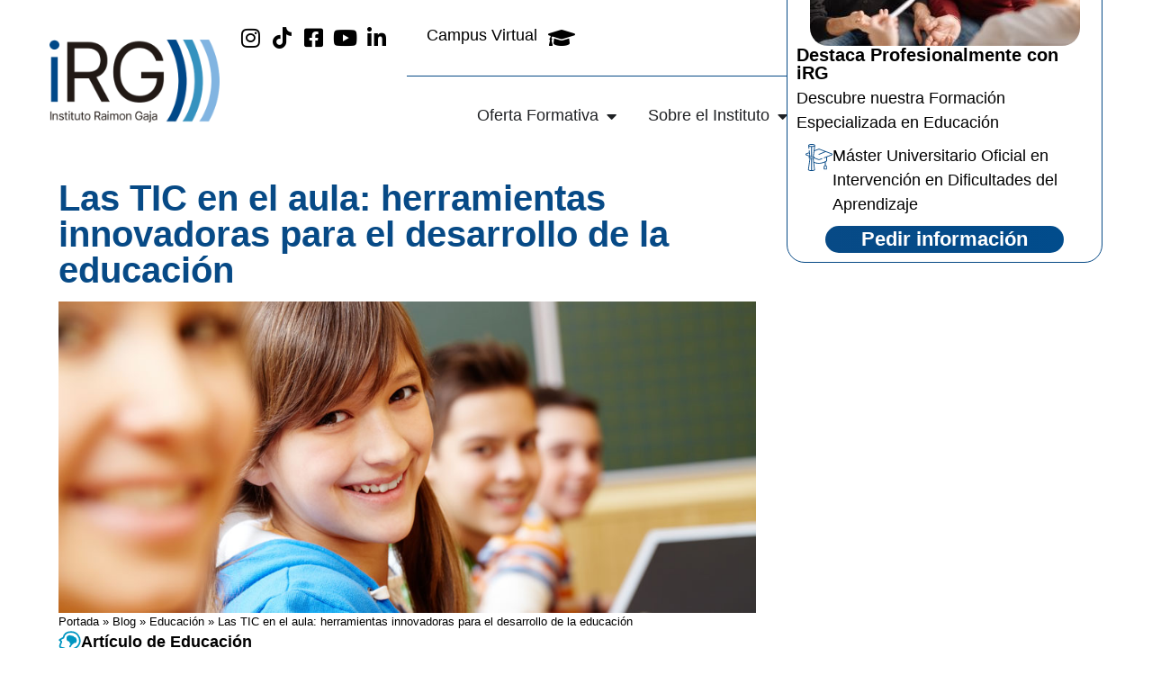

--- FILE ---
content_type: text/html; charset=UTF-8
request_url: https://institutoraimongaja.com/las-tic-en-el-aula-herramientas-innovadoras-para-el-desarrollo-de-la-educacion/
body_size: 53192
content:
<!doctype html><html lang="es-ES"><head><script data-no-optimize="1">var litespeed_docref=sessionStorage.getItem("litespeed_docref");litespeed_docref&&(Object.defineProperty(document,"referrer",{get:function(){return litespeed_docref}}),sessionStorage.removeItem("litespeed_docref"));</script> <meta charset="UTF-8"><meta name="viewport" content="width=device-width, initial-scale=1"><link rel="profile" href="https://gmpg.org/xfn/11"><meta name='robots' content='index, follow, max-image-preview:large, max-snippet:-1, max-video-preview:-1' /><title>Las TIC en el aula: herramientas innovadoras para el desarrollo de la educación - Instituto Raimon Gaja</title><meta name="description" content="Haz clic en este link y descubre docentes innovadores que obtienen el máximo provecho de las TIC en el aula." /><link rel="canonical" href="https://institutoraimongaja.com/las-tic-en-el-aula-herramientas-innovadoras-para-el-desarrollo-de-la-educacion/" /><meta property="og:locale" content="es_ES" /><meta property="og:type" content="article" /><meta property="og:title" content="Las TIC en el aula: herramientas innovadoras para el desarrollo de la educación - Instituto Raimon Gaja" /><meta property="og:description" content="Haz clic en este link y descubre docentes innovadores que obtienen el máximo provecho de las TIC en el aula." /><meta property="og:url" content="https://institutoraimongaja.com/las-tic-en-el-aula-herramientas-innovadoras-para-el-desarrollo-de-la-educacion/" /><meta property="og:site_name" content="Instituto Raimon Gaja" /><meta property="article:published_time" content="2024-04-04T08:00:39+00:00" /><meta property="article:modified_time" content="2024-04-04T10:02:51+00:00" /><meta property="og:image" content="https://institutoraimongaja.com/wp-content/uploads/2024/04/grupo-de-alumnos-felices-en-el-aula.jpg" /><meta property="og:image:width" content="960" /><meta property="og:image:height" content="429" /><meta property="og:image:type" content="image/jpeg" /><meta name="author" content="Equipo de iRG" /><meta name="twitter:card" content="summary_large_image" /><meta name="twitter:label1" content="Escrito por" /><meta name="twitter:data1" content="Equipo de iRG" /><meta name="twitter:label2" content="Tiempo de lectura" /><meta name="twitter:data2" content="9 minutos" /> <script type="application/ld+json" class="yoast-schema-graph">{"@context":"https://schema.org","@graph":[{"@type":"Article","@id":"https://institutoraimongaja.com/las-tic-en-el-aula-herramientas-innovadoras-para-el-desarrollo-de-la-educacion/#article","isPartOf":{"@id":"https://institutoraimongaja.com/las-tic-en-el-aula-herramientas-innovadoras-para-el-desarrollo-de-la-educacion/"},"author":{"name":"Equipo de iRG","@id":"https://institutoraimongaja.com/#/schema/person/968a4cd3aa4a7c62b08b0b0680cf3d21"},"headline":"Las TIC en el aula: herramientas innovadoras para el desarrollo de la educación","datePublished":"2024-04-04T08:00:39+00:00","dateModified":"2024-04-04T10:02:51+00:00","mainEntityOfPage":{"@id":"https://institutoraimongaja.com/las-tic-en-el-aula-herramientas-innovadoras-para-el-desarrollo-de-la-educacion/"},"wordCount":1806,"commentCount":0,"publisher":{"@id":"https://institutoraimongaja.com/#organization"},"image":{"@id":"https://institutoraimongaja.com/las-tic-en-el-aula-herramientas-innovadoras-para-el-desarrollo-de-la-educacion/#primaryimage"},"thumbnailUrl":"https://institutoraimongaja.com/wp-content/uploads/2024/04/grupo-de-alumnos-felices-en-el-aula.jpg","articleSection":["Educación"],"inLanguage":"es","potentialAction":[{"@type":"CommentAction","name":"Comment","target":["https://institutoraimongaja.com/las-tic-en-el-aula-herramientas-innovadoras-para-el-desarrollo-de-la-educacion/#respond"]}]},{"@type":"WebPage","@id":"https://institutoraimongaja.com/las-tic-en-el-aula-herramientas-innovadoras-para-el-desarrollo-de-la-educacion/","url":"https://institutoraimongaja.com/las-tic-en-el-aula-herramientas-innovadoras-para-el-desarrollo-de-la-educacion/","name":"Las TIC en el aula: herramientas innovadoras para el desarrollo de la educación - Instituto Raimon Gaja","isPartOf":{"@id":"https://institutoraimongaja.com/#website"},"primaryImageOfPage":{"@id":"https://institutoraimongaja.com/las-tic-en-el-aula-herramientas-innovadoras-para-el-desarrollo-de-la-educacion/#primaryimage"},"image":{"@id":"https://institutoraimongaja.com/las-tic-en-el-aula-herramientas-innovadoras-para-el-desarrollo-de-la-educacion/#primaryimage"},"thumbnailUrl":"https://institutoraimongaja.com/wp-content/uploads/2024/04/grupo-de-alumnos-felices-en-el-aula.jpg","datePublished":"2024-04-04T08:00:39+00:00","dateModified":"2024-04-04T10:02:51+00:00","description":"Haz clic en este link y descubre docentes innovadores que obtienen el máximo provecho de las TIC en el aula.","breadcrumb":{"@id":"https://institutoraimongaja.com/las-tic-en-el-aula-herramientas-innovadoras-para-el-desarrollo-de-la-educacion/#breadcrumb"},"inLanguage":"es","potentialAction":[{"@type":"ReadAction","target":["https://institutoraimongaja.com/las-tic-en-el-aula-herramientas-innovadoras-para-el-desarrollo-de-la-educacion/"]}]},{"@type":"ImageObject","inLanguage":"es","@id":"https://institutoraimongaja.com/las-tic-en-el-aula-herramientas-innovadoras-para-el-desarrollo-de-la-educacion/#primaryimage","url":"https://institutoraimongaja.com/wp-content/uploads/2024/04/grupo-de-alumnos-felices-en-el-aula.jpg","contentUrl":"https://institutoraimongaja.com/wp-content/uploads/2024/04/grupo-de-alumnos-felices-en-el-aula.jpg","width":960,"height":429},{"@type":"BreadcrumbList","@id":"https://institutoraimongaja.com/las-tic-en-el-aula-herramientas-innovadoras-para-el-desarrollo-de-la-educacion/#breadcrumb","itemListElement":[{"@type":"ListItem","position":1,"name":"Portada","item":"https://institutoraimongaja.com/"},{"@type":"ListItem","position":2,"name":"Blog","item":"https://institutoraimongaja.com/articulos/"},{"@type":"ListItem","position":3,"name":"Educación","item":"https://institutoraimongaja.com/articulo/educacion/"},{"@type":"ListItem","position":4,"name":"Las TIC en el aula: herramientas innovadoras para el desarrollo de la educación"}]},{"@type":"WebSite","@id":"https://institutoraimongaja.com/#website","url":"https://institutoraimongaja.com/","name":"Instituto Raimon Gaja","description":"","publisher":{"@id":"https://institutoraimongaja.com/#organization"},"alternateName":"iRG","potentialAction":[{"@type":"SearchAction","target":{"@type":"EntryPoint","urlTemplate":"https://institutoraimongaja.com/?s={search_term_string}"},"query-input":{"@type":"PropertyValueSpecification","valueRequired":true,"valueName":"search_term_string"}}],"inLanguage":"es"},{"@type":"Organization","@id":"https://institutoraimongaja.com/#organization","name":"Instituto Raimon Gaja: Másters Oficiales Universitarios de Psicología Clínica, Educación, Neuropsicología y Logopedia","url":"https://institutoraimongaja.com/","logo":{"@type":"ImageObject","inLanguage":"es","@id":"https://institutoraimongaja.com/#/schema/logo/image/","url":"https://institutoraimongaja.com/wp-content/uploads/2023/09/logo-instituto-raimongaja-masters-oficiales-psicologia.png","contentUrl":"https://institutoraimongaja.com/wp-content/uploads/2023/09/logo-instituto-raimongaja-masters-oficiales-psicologia.png","width":226,"height":109,"caption":"Instituto Raimon Gaja: Másters Oficiales Universitarios de Psicología Clínica, Educación, Neuropsicología y Logopedia"},"image":{"@id":"https://institutoraimongaja.com/#/schema/logo/image/"}},{"@type":"Person","@id":"https://institutoraimongaja.com/#/schema/person/968a4cd3aa4a7c62b08b0b0680cf3d21","name":"Equipo de iRG","image":{"@type":"ImageObject","inLanguage":"es","@id":"https://institutoraimongaja.com/#/schema/person/image/","url":"https://institutoraimongaja.com/wp-content/litespeed/avatar/c7a1154e1551636c0f68531531e671b9.jpg?ver=1768316797","contentUrl":"https://institutoraimongaja.com/wp-content/litespeed/avatar/c7a1154e1551636c0f68531531e671b9.jpg?ver=1768316797","caption":"Equipo de iRG"}}]}</script>  <script type='application/javascript'  id='pys-version-script'>console.log('PixelYourSite Free version 11.1.4');</script> <link rel='dns-prefetch' href='//www.googletagmanager.com' /><link rel="alternate" type="application/rss+xml" title="Instituto Raimon Gaja &raquo; Feed" href="https://institutoraimongaja.com/feed/" /><link rel="alternate" type="application/rss+xml" title="Instituto Raimon Gaja &raquo; Feed de los comentarios" href="https://institutoraimongaja.com/comments/feed/" /><link rel="alternate" type="application/rss+xml" title="Instituto Raimon Gaja &raquo; Comentario Las TIC en el aula: herramientas innovadoras para el desarrollo de la educación del feed" href="https://institutoraimongaja.com/las-tic-en-el-aula-herramientas-innovadoras-para-el-desarrollo-de-la-educacion/feed/" /><link rel="alternate" title="oEmbed (JSON)" type="application/json+oembed" href="https://institutoraimongaja.com/wp-json/oembed/1.0/embed?url=https%3A%2F%2Finstitutoraimongaja.com%2Flas-tic-en-el-aula-herramientas-innovadoras-para-el-desarrollo-de-la-educacion%2F" /><link rel="alternate" title="oEmbed (XML)" type="text/xml+oembed" href="https://institutoraimongaja.com/wp-json/oembed/1.0/embed?url=https%3A%2F%2Finstitutoraimongaja.com%2Flas-tic-en-el-aula-herramientas-innovadoras-para-el-desarrollo-de-la-educacion%2F&#038;format=xml" /><style id='wp-img-auto-sizes-contain-inline-css'>img:is([sizes=auto i],[sizes^="auto," i]){contain-intrinsic-size:3000px 1500px}
/*# sourceURL=wp-img-auto-sizes-contain-inline-css */</style><style>swiper-slide-bg{content-visibility:auto;contain-intrinsic-size:1px 1000px;}</style><link data-optimized="2" rel="stylesheet" href="https://institutoraimongaja.com/wp-content/litespeed/css/89cb7dc16f43d947499b88cef5d8e17d.css?ver=41e8c" /><style id='global-styles-inline-css'>:root{--wp--preset--aspect-ratio--square: 1;--wp--preset--aspect-ratio--4-3: 4/3;--wp--preset--aspect-ratio--3-4: 3/4;--wp--preset--aspect-ratio--3-2: 3/2;--wp--preset--aspect-ratio--2-3: 2/3;--wp--preset--aspect-ratio--16-9: 16/9;--wp--preset--aspect-ratio--9-16: 9/16;--wp--preset--color--black: #000000;--wp--preset--color--cyan-bluish-gray: #abb8c3;--wp--preset--color--white: #ffffff;--wp--preset--color--pale-pink: #f78da7;--wp--preset--color--vivid-red: #cf2e2e;--wp--preset--color--luminous-vivid-orange: #ff6900;--wp--preset--color--luminous-vivid-amber: #fcb900;--wp--preset--color--light-green-cyan: #7bdcb5;--wp--preset--color--vivid-green-cyan: #00d084;--wp--preset--color--pale-cyan-blue: #8ed1fc;--wp--preset--color--vivid-cyan-blue: #0693e3;--wp--preset--color--vivid-purple: #9b51e0;--wp--preset--gradient--vivid-cyan-blue-to-vivid-purple: linear-gradient(135deg,rgb(6,147,227) 0%,rgb(155,81,224) 100%);--wp--preset--gradient--light-green-cyan-to-vivid-green-cyan: linear-gradient(135deg,rgb(122,220,180) 0%,rgb(0,208,130) 100%);--wp--preset--gradient--luminous-vivid-amber-to-luminous-vivid-orange: linear-gradient(135deg,rgb(252,185,0) 0%,rgb(255,105,0) 100%);--wp--preset--gradient--luminous-vivid-orange-to-vivid-red: linear-gradient(135deg,rgb(255,105,0) 0%,rgb(207,46,46) 100%);--wp--preset--gradient--very-light-gray-to-cyan-bluish-gray: linear-gradient(135deg,rgb(238,238,238) 0%,rgb(169,184,195) 100%);--wp--preset--gradient--cool-to-warm-spectrum: linear-gradient(135deg,rgb(74,234,220) 0%,rgb(151,120,209) 20%,rgb(207,42,186) 40%,rgb(238,44,130) 60%,rgb(251,105,98) 80%,rgb(254,248,76) 100%);--wp--preset--gradient--blush-light-purple: linear-gradient(135deg,rgb(255,206,236) 0%,rgb(152,150,240) 100%);--wp--preset--gradient--blush-bordeaux: linear-gradient(135deg,rgb(254,205,165) 0%,rgb(254,45,45) 50%,rgb(107,0,62) 100%);--wp--preset--gradient--luminous-dusk: linear-gradient(135deg,rgb(255,203,112) 0%,rgb(199,81,192) 50%,rgb(65,88,208) 100%);--wp--preset--gradient--pale-ocean: linear-gradient(135deg,rgb(255,245,203) 0%,rgb(182,227,212) 50%,rgb(51,167,181) 100%);--wp--preset--gradient--electric-grass: linear-gradient(135deg,rgb(202,248,128) 0%,rgb(113,206,126) 100%);--wp--preset--gradient--midnight: linear-gradient(135deg,rgb(2,3,129) 0%,rgb(40,116,252) 100%);--wp--preset--font-size--small: 13px;--wp--preset--font-size--medium: 20px;--wp--preset--font-size--large: 36px;--wp--preset--font-size--x-large: 42px;--wp--preset--spacing--20: 0.44rem;--wp--preset--spacing--30: 0.67rem;--wp--preset--spacing--40: 1rem;--wp--preset--spacing--50: 1.5rem;--wp--preset--spacing--60: 2.25rem;--wp--preset--spacing--70: 3.38rem;--wp--preset--spacing--80: 5.06rem;--wp--preset--shadow--natural: 6px 6px 9px rgba(0, 0, 0, 0.2);--wp--preset--shadow--deep: 12px 12px 50px rgba(0, 0, 0, 0.4);--wp--preset--shadow--sharp: 6px 6px 0px rgba(0, 0, 0, 0.2);--wp--preset--shadow--outlined: 6px 6px 0px -3px rgb(255, 255, 255), 6px 6px rgb(0, 0, 0);--wp--preset--shadow--crisp: 6px 6px 0px rgb(0, 0, 0);}:where(.is-layout-flex){gap: 0.5em;}:where(.is-layout-grid){gap: 0.5em;}body .is-layout-flex{display: flex;}.is-layout-flex{flex-wrap: wrap;align-items: center;}.is-layout-flex > :is(*, div){margin: 0;}body .is-layout-grid{display: grid;}.is-layout-grid > :is(*, div){margin: 0;}:where(.wp-block-columns.is-layout-flex){gap: 2em;}:where(.wp-block-columns.is-layout-grid){gap: 2em;}:where(.wp-block-post-template.is-layout-flex){gap: 1.25em;}:where(.wp-block-post-template.is-layout-grid){gap: 1.25em;}.has-black-color{color: var(--wp--preset--color--black) !important;}.has-cyan-bluish-gray-color{color: var(--wp--preset--color--cyan-bluish-gray) !important;}.has-white-color{color: var(--wp--preset--color--white) !important;}.has-pale-pink-color{color: var(--wp--preset--color--pale-pink) !important;}.has-vivid-red-color{color: var(--wp--preset--color--vivid-red) !important;}.has-luminous-vivid-orange-color{color: var(--wp--preset--color--luminous-vivid-orange) !important;}.has-luminous-vivid-amber-color{color: var(--wp--preset--color--luminous-vivid-amber) !important;}.has-light-green-cyan-color{color: var(--wp--preset--color--light-green-cyan) !important;}.has-vivid-green-cyan-color{color: var(--wp--preset--color--vivid-green-cyan) !important;}.has-pale-cyan-blue-color{color: var(--wp--preset--color--pale-cyan-blue) !important;}.has-vivid-cyan-blue-color{color: var(--wp--preset--color--vivid-cyan-blue) !important;}.has-vivid-purple-color{color: var(--wp--preset--color--vivid-purple) !important;}.has-black-background-color{background-color: var(--wp--preset--color--black) !important;}.has-cyan-bluish-gray-background-color{background-color: var(--wp--preset--color--cyan-bluish-gray) !important;}.has-white-background-color{background-color: var(--wp--preset--color--white) !important;}.has-pale-pink-background-color{background-color: var(--wp--preset--color--pale-pink) !important;}.has-vivid-red-background-color{background-color: var(--wp--preset--color--vivid-red) !important;}.has-luminous-vivid-orange-background-color{background-color: var(--wp--preset--color--luminous-vivid-orange) !important;}.has-luminous-vivid-amber-background-color{background-color: var(--wp--preset--color--luminous-vivid-amber) !important;}.has-light-green-cyan-background-color{background-color: var(--wp--preset--color--light-green-cyan) !important;}.has-vivid-green-cyan-background-color{background-color: var(--wp--preset--color--vivid-green-cyan) !important;}.has-pale-cyan-blue-background-color{background-color: var(--wp--preset--color--pale-cyan-blue) !important;}.has-vivid-cyan-blue-background-color{background-color: var(--wp--preset--color--vivid-cyan-blue) !important;}.has-vivid-purple-background-color{background-color: var(--wp--preset--color--vivid-purple) !important;}.has-black-border-color{border-color: var(--wp--preset--color--black) !important;}.has-cyan-bluish-gray-border-color{border-color: var(--wp--preset--color--cyan-bluish-gray) !important;}.has-white-border-color{border-color: var(--wp--preset--color--white) !important;}.has-pale-pink-border-color{border-color: var(--wp--preset--color--pale-pink) !important;}.has-vivid-red-border-color{border-color: var(--wp--preset--color--vivid-red) !important;}.has-luminous-vivid-orange-border-color{border-color: var(--wp--preset--color--luminous-vivid-orange) !important;}.has-luminous-vivid-amber-border-color{border-color: var(--wp--preset--color--luminous-vivid-amber) !important;}.has-light-green-cyan-border-color{border-color: var(--wp--preset--color--light-green-cyan) !important;}.has-vivid-green-cyan-border-color{border-color: var(--wp--preset--color--vivid-green-cyan) !important;}.has-pale-cyan-blue-border-color{border-color: var(--wp--preset--color--pale-cyan-blue) !important;}.has-vivid-cyan-blue-border-color{border-color: var(--wp--preset--color--vivid-cyan-blue) !important;}.has-vivid-purple-border-color{border-color: var(--wp--preset--color--vivid-purple) !important;}.has-vivid-cyan-blue-to-vivid-purple-gradient-background{background: var(--wp--preset--gradient--vivid-cyan-blue-to-vivid-purple) !important;}.has-light-green-cyan-to-vivid-green-cyan-gradient-background{background: var(--wp--preset--gradient--light-green-cyan-to-vivid-green-cyan) !important;}.has-luminous-vivid-amber-to-luminous-vivid-orange-gradient-background{background: var(--wp--preset--gradient--luminous-vivid-amber-to-luminous-vivid-orange) !important;}.has-luminous-vivid-orange-to-vivid-red-gradient-background{background: var(--wp--preset--gradient--luminous-vivid-orange-to-vivid-red) !important;}.has-very-light-gray-to-cyan-bluish-gray-gradient-background{background: var(--wp--preset--gradient--very-light-gray-to-cyan-bluish-gray) !important;}.has-cool-to-warm-spectrum-gradient-background{background: var(--wp--preset--gradient--cool-to-warm-spectrum) !important;}.has-blush-light-purple-gradient-background{background: var(--wp--preset--gradient--blush-light-purple) !important;}.has-blush-bordeaux-gradient-background{background: var(--wp--preset--gradient--blush-bordeaux) !important;}.has-luminous-dusk-gradient-background{background: var(--wp--preset--gradient--luminous-dusk) !important;}.has-pale-ocean-gradient-background{background: var(--wp--preset--gradient--pale-ocean) !important;}.has-electric-grass-gradient-background{background: var(--wp--preset--gradient--electric-grass) !important;}.has-midnight-gradient-background{background: var(--wp--preset--gradient--midnight) !important;}.has-small-font-size{font-size: var(--wp--preset--font-size--small) !important;}.has-medium-font-size{font-size: var(--wp--preset--font-size--medium) !important;}.has-large-font-size{font-size: var(--wp--preset--font-size--large) !important;}.has-x-large-font-size{font-size: var(--wp--preset--font-size--x-large) !important;}
/*# sourceURL=global-styles-inline-css */</style><style id='classic-theme-styles-inline-css'>/*! This file is auto-generated */
.wp-block-button__link{color:#fff;background-color:#32373c;border-radius:9999px;box-shadow:none;text-decoration:none;padding:calc(.667em + 2px) calc(1.333em + 2px);font-size:1.125em}.wp-block-file__button{background:#32373c;color:#fff;text-decoration:none}
/*# sourceURL=/wp-includes/css/classic-themes.min.css */</style><style id='wpml-legacy-horizontal-list-0-inline-css'>.wpml-ls-statics-footer a, .wpml-ls-statics-footer .wpml-ls-sub-menu a, .wpml-ls-statics-footer .wpml-ls-sub-menu a:link, .wpml-ls-statics-footer li:not(.wpml-ls-current-language) .wpml-ls-link, .wpml-ls-statics-footer li:not(.wpml-ls-current-language) .wpml-ls-link:link {color:#444444;background-color:#ffffff;}.wpml-ls-statics-footer .wpml-ls-sub-menu a:hover,.wpml-ls-statics-footer .wpml-ls-sub-menu a:focus, .wpml-ls-statics-footer .wpml-ls-sub-menu a:link:hover, .wpml-ls-statics-footer .wpml-ls-sub-menu a:link:focus {color:#000000;background-color:#eeeeee;}.wpml-ls-statics-footer .wpml-ls-current-language > a {color:#444444;background-color:#ffffff;}.wpml-ls-statics-footer .wpml-ls-current-language:hover>a, .wpml-ls-statics-footer .wpml-ls-current-language>a:focus {color:#000000;background-color:#eeeeee;}
/*# sourceURL=wpml-legacy-horizontal-list-0-inline-css */</style><style id='elementor-frontend-inline-css'>.elementor-kit-15044{--e-global-color-primary:#074A86;--e-global-color-secondary:#014C8C;--e-global-color-text:#000000;--e-global-color-accent:#39B4E7;--e-global-color-371c556:#0096C1;--e-global-color-7ede7bf:#014C8C;--e-global-color-d928a32:#39B4E7;--e-global-color-c0cb113:#FFFFFF;--e-global-typography-primary-font-family:"Ubuntu";--e-global-typography-primary-font-size:40px;--e-global-typography-primary-font-weight:700;--e-global-typography-secondary-font-family:"Ubuntu";--e-global-typography-secondary-font-size:24px;--e-global-typography-secondary-font-weight:700;--e-global-typography-text-font-family:"Ubuntu";--e-global-typography-text-font-size:18px;--e-global-typography-text-font-weight:400;--e-global-typography-accent-font-family:"Ubuntu";--e-global-typography-accent-font-size:18px;--e-global-typography-accent-font-weight:600;--e-global-typography-727bc3f-font-family:"Ubuntu";--e-global-typography-727bc3f-font-size:16px;--e-global-typography-ce6ea17-font-family:"Ubuntu";--e-global-typography-ce6ea17-font-size:14px;--e-global-typography-bfdf35f-font-family:"Ubuntu";--e-global-typography-bfdf35f-font-size:20px;--e-global-typography-bfdf35f-font-weight:700;--e-global-typography-073e2d5-font-family:"Ubuntu";--e-global-typography-073e2d5-font-size:20px;--e-global-typography-073e2d5-font-weight:400;--e-global-typography-342e830-font-family:"Ubuntu";--e-global-typography-342e830-font-size:16px;--e-global-typography-342e830-font-weight:700;color:var( --e-global-color-text );font-family:var( --e-global-typography-text-font-family ), Sans-serif;font-size:var( --e-global-typography-text-font-size );font-weight:var( --e-global-typography-text-font-weight );}.elementor-kit-15044 button,.elementor-kit-15044 input[type="button"],.elementor-kit-15044 input[type="submit"],.elementor-kit-15044 .elementor-button{background-color:transparent;font-family:var( --e-global-typography-342e830-font-family ), Sans-serif;font-size:var( --e-global-typography-342e830-font-size );font-weight:var( --e-global-typography-342e830-font-weight );color:var( --e-global-color-c0cb113 );background-image:linear-gradient(90deg, var( --e-global-color-primary ) 0%, var( --e-global-color-secondary ) 100%);border-style:none;border-radius:50px 50px 50px 50px;padding:5px 20px 5px 20px;}.elementor-kit-15044 button:hover,.elementor-kit-15044 button:focus,.elementor-kit-15044 input[type="button"]:hover,.elementor-kit-15044 input[type="button"]:focus,.elementor-kit-15044 input[type="submit"]:hover,.elementor-kit-15044 input[type="submit"]:focus,.elementor-kit-15044 .elementor-button:hover,.elementor-kit-15044 .elementor-button:focus{background-color:transparent;color:var( --e-global-color-c0cb113 );background-image:linear-gradient(90deg, var( --e-global-color-secondary ) 0%, var( --e-global-color-primary ) 100%);border-style:none;}.elementor-kit-15044 e-page-transition{background-color:#FFBC7D;}.elementor-kit-15044 a{color:var( --e-global-color-text );font-family:var( --e-global-typography-accent-font-family ), Sans-serif;font-size:var( --e-global-typography-accent-font-size );font-weight:var( --e-global-typography-accent-font-weight );}.elementor-kit-15044 h1{color:var( --e-global-color-text );font-family:var( --e-global-typography-primary-font-family ), Sans-serif;font-size:var( --e-global-typography-primary-font-size );font-weight:var( --e-global-typography-primary-font-weight );}.elementor-kit-15044 h2{color:var( --e-global-color-text );font-family:var( --e-global-typography-secondary-font-family ), Sans-serif;font-size:var( --e-global-typography-secondary-font-size );font-weight:var( --e-global-typography-secondary-font-weight );}.elementor-kit-15044 h3{color:var( --e-global-color-text );font-family:var( --e-global-typography-bfdf35f-font-family ), Sans-serif;font-size:var( --e-global-typography-bfdf35f-font-size );font-weight:var( --e-global-typography-bfdf35f-font-weight );}.elementor-kit-15044 h4{color:var( --e-global-color-text );font-family:var( --e-global-typography-073e2d5-font-family ), Sans-serif;font-size:var( --e-global-typography-073e2d5-font-size );font-weight:var( --e-global-typography-073e2d5-font-weight );}.elementor-kit-15044 h5{color:var( --e-global-color-text );font-family:"Dosis", Sans-serif;}.elementor-kit-15044 h6{color:var( --e-global-color-text );font-family:"Dosis", Sans-serif;}.elementor-section.elementor-section-boxed > .elementor-container{max-width:1170px;}.e-con{--container-max-width:1170px;}.elementor-widget:not(:last-child){margin-block-end:20px;}.elementor-element{--widgets-spacing:20px 20px;--widgets-spacing-row:20px;--widgets-spacing-column:20px;}{}h1.entry-title{display:var(--page-title-display);}.site-header{padding-inline-end:0px;padding-inline-start:0px;}@media(max-width:1024px){.elementor-kit-15044{font-size:var( --e-global-typography-text-font-size );}.elementor-kit-15044 a{font-size:var( --e-global-typography-accent-font-size );}.elementor-kit-15044 h1{font-size:var( --e-global-typography-primary-font-size );}.elementor-kit-15044 h2{font-size:var( --e-global-typography-secondary-font-size );}.elementor-kit-15044 h3{font-size:var( --e-global-typography-bfdf35f-font-size );}.elementor-kit-15044 h4{font-size:var( --e-global-typography-073e2d5-font-size );}.elementor-kit-15044 button,.elementor-kit-15044 input[type="button"],.elementor-kit-15044 input[type="submit"],.elementor-kit-15044 .elementor-button{font-size:var( --e-global-typography-342e830-font-size );}.elementor-section.elementor-section-boxed > .elementor-container{max-width:1024px;}.e-con{--container-max-width:1024px;}}@media(max-width:767px){.elementor-kit-15044{font-size:var( --e-global-typography-text-font-size );}.elementor-kit-15044 a{font-size:var( --e-global-typography-accent-font-size );}.elementor-kit-15044 h1{font-size:var( --e-global-typography-primary-font-size );}.elementor-kit-15044 h2{font-size:var( --e-global-typography-secondary-font-size );}.elementor-kit-15044 h3{font-size:var( --e-global-typography-bfdf35f-font-size );}.elementor-kit-15044 h4{font-size:var( --e-global-typography-073e2d5-font-size );}.elementor-kit-15044 button,.elementor-kit-15044 input[type="button"],.elementor-kit-15044 input[type="submit"],.elementor-kit-15044 .elementor-button{font-size:var( --e-global-typography-342e830-font-size );}.elementor-section.elementor-section-boxed > .elementor-container{max-width:767px;}.e-con{--container-max-width:767px;}}
.elementor-widget-container .eael-protected-content-message{font-family:var( --e-global-typography-secondary-font-family ), Sans-serif;font-size:var( --e-global-typography-secondary-font-size );font-weight:var( --e-global-typography-secondary-font-weight );}.elementor-widget-container .protected-content-error-msg{font-family:var( --e-global-typography-secondary-font-family ), Sans-serif;font-size:var( --e-global-typography-secondary-font-size );font-weight:var( --e-global-typography-secondary-font-weight );}.elementor-22645 .elementor-element.elementor-element-7850381{--display:flex;--flex-direction:row;--container-widget-width:calc( ( 1 - var( --container-widget-flex-grow ) ) * 100% );--container-widget-height:100%;--container-widget-flex-grow:1;--container-widget-align-self:stretch;--flex-wrap-mobile:wrap;--align-items:center;}.elementor-widget-image .eael-protected-content-message{font-family:var( --e-global-typography-secondary-font-family ), Sans-serif;font-size:var( --e-global-typography-secondary-font-size );font-weight:var( --e-global-typography-secondary-font-weight );}.elementor-widget-image .protected-content-error-msg{font-family:var( --e-global-typography-secondary-font-family ), Sans-serif;font-size:var( --e-global-typography-secondary-font-size );font-weight:var( --e-global-typography-secondary-font-weight );}.elementor-widget-image .widget-image-caption{color:var( --e-global-color-text );font-family:var( --e-global-typography-text-font-family ), Sans-serif;font-size:var( --e-global-typography-text-font-size );font-weight:var( --e-global-typography-text-font-weight );}.ee-tooltip.ee-tooltip-538acd9.to--top,
							 .ee-tooltip.ee-tooltip-538acd9.to--bottom{margin-left:0px;}.ee-tooltip.ee-tooltip-538acd9.to--left,
							 .ee-tooltip.ee-tooltip-538acd9.to--right{margin-top:0px;}.elementor-22645 .elementor-element.elementor-element-c55c884{--display:flex;--justify-content:center;--gap:0px 0px;--row-gap:0px;--column-gap:0px;}.elementor-22645 .elementor-element.elementor-element-7a79d81{--display:flex;--min-height:0px;--flex-direction:row;--container-widget-width:calc( ( 1 - var( --container-widget-flex-grow ) ) * 100% );--container-widget-height:100%;--container-widget-flex-grow:1;--container-widget-align-self:stretch;--flex-wrap-mobile:wrap;--justify-content:flex-end;--align-items:center;--gap:0px 0px;--row-gap:0px;--column-gap:0px;}.elementor-widget-icon-list .eael-protected-content-message{font-family:var( --e-global-typography-secondary-font-family ), Sans-serif;font-size:var( --e-global-typography-secondary-font-size );font-weight:var( --e-global-typography-secondary-font-weight );}.elementor-widget-icon-list .protected-content-error-msg{font-family:var( --e-global-typography-secondary-font-family ), Sans-serif;font-size:var( --e-global-typography-secondary-font-size );font-weight:var( --e-global-typography-secondary-font-weight );}.elementor-widget-icon-list .elementor-icon-list-item:not(:last-child):after{border-color:var( --e-global-color-text );}.elementor-widget-icon-list .elementor-icon-list-icon i{color:var( --e-global-color-primary );}.elementor-widget-icon-list .elementor-icon-list-icon svg{fill:var( --e-global-color-primary );}.elementor-widget-icon-list .elementor-icon-list-item > .elementor-icon-list-text, .elementor-widget-icon-list .elementor-icon-list-item > a{font-family:var( --e-global-typography-text-font-family ), Sans-serif;font-size:var( --e-global-typography-text-font-size );font-weight:var( --e-global-typography-text-font-weight );}.elementor-widget-icon-list .elementor-icon-list-text{color:var( --e-global-color-secondary );}.elementor-22645 .elementor-element.elementor-element-3f25162 > .elementor-widget-container{padding:0px 35px 0px 0px;}.elementor-22645 .elementor-element.elementor-element-3f25162 .elementor-icon-list-items:not(.elementor-inline-items) .elementor-icon-list-item:not(:last-child){padding-block-end:calc(15px/2);}.elementor-22645 .elementor-element.elementor-element-3f25162 .elementor-icon-list-items:not(.elementor-inline-items) .elementor-icon-list-item:not(:first-child){margin-block-start:calc(15px/2);}.elementor-22645 .elementor-element.elementor-element-3f25162 .elementor-icon-list-items.elementor-inline-items .elementor-icon-list-item{margin-inline:calc(15px/2);}.elementor-22645 .elementor-element.elementor-element-3f25162 .elementor-icon-list-items.elementor-inline-items{margin-inline:calc(-15px/2);}.elementor-22645 .elementor-element.elementor-element-3f25162 .elementor-icon-list-items.elementor-inline-items .elementor-icon-list-item:after{inset-inline-end:calc(-15px/2);}.elementor-22645 .elementor-element.elementor-element-3f25162 .elementor-icon-list-icon i{color:var( --e-global-color-text );transition:color 0.3s;}.elementor-22645 .elementor-element.elementor-element-3f25162 .elementor-icon-list-icon svg{fill:var( --e-global-color-text );transition:fill 0.3s;}.elementor-22645 .elementor-element.elementor-element-3f25162{--e-icon-list-icon-size:24px;--icon-vertical-offset:0px;}.elementor-22645 .elementor-element.elementor-element-3f25162 .elementor-icon-list-text{transition:color 0.3s;}.elementor-widget-heading .eael-protected-content-message{font-family:var( --e-global-typography-secondary-font-family ), Sans-serif;font-size:var( --e-global-typography-secondary-font-size );font-weight:var( --e-global-typography-secondary-font-weight );}.elementor-widget-heading .protected-content-error-msg{font-family:var( --e-global-typography-secondary-font-family ), Sans-serif;font-size:var( --e-global-typography-secondary-font-size );font-weight:var( --e-global-typography-secondary-font-weight );}.elementor-widget-heading .elementor-heading-title{font-family:var( --e-global-typography-primary-font-family ), Sans-serif;font-size:var( --e-global-typography-primary-font-size );font-weight:var( --e-global-typography-primary-font-weight );color:var( --e-global-color-primary );}.elementor-22645 .elementor-element.elementor-element-7e8c462 > .elementor-widget-container{margin:0px 15px 0px 0px;}.elementor-22645 .elementor-element.elementor-element-7e8c462 .elementor-heading-title{font-family:"Ubuntu", Sans-serif;font-size:18px;font-weight:400;color:var( --e-global-color-text );}.elementor-widget-icon .eael-protected-content-message{font-family:var( --e-global-typography-secondary-font-family ), Sans-serif;font-size:var( --e-global-typography-secondary-font-size );font-weight:var( --e-global-typography-secondary-font-weight );}.elementor-widget-icon .protected-content-error-msg{font-family:var( --e-global-typography-secondary-font-family ), Sans-serif;font-size:var( --e-global-typography-secondary-font-size );font-weight:var( --e-global-typography-secondary-font-weight );}.elementor-widget-icon.elementor-view-stacked .elementor-icon{background-color:var( --e-global-color-primary );}.elementor-widget-icon.elementor-view-framed .elementor-icon, .elementor-widget-icon.elementor-view-default .elementor-icon{color:var( --e-global-color-primary );border-color:var( --e-global-color-primary );}.elementor-widget-icon.elementor-view-framed .elementor-icon, .elementor-widget-icon.elementor-view-default .elementor-icon svg{fill:var( --e-global-color-primary );}.elementor-22645 .elementor-element.elementor-element-5e46f43 .elementor-icon-wrapper{text-align:center;}.elementor-22645 .elementor-element.elementor-element-5e46f43.elementor-view-stacked .elementor-icon{background-color:var( --e-global-color-text );}.elementor-22645 .elementor-element.elementor-element-5e46f43.elementor-view-framed .elementor-icon, .elementor-22645 .elementor-element.elementor-element-5e46f43.elementor-view-default .elementor-icon{color:var( --e-global-color-text );border-color:var( --e-global-color-text );}.elementor-22645 .elementor-element.elementor-element-5e46f43.elementor-view-framed .elementor-icon, .elementor-22645 .elementor-element.elementor-element-5e46f43.elementor-view-default .elementor-icon svg{fill:var( --e-global-color-text );}.elementor-22645 .elementor-element.elementor-element-5e46f43 .elementor-icon{font-size:24px;}.elementor-22645 .elementor-element.elementor-element-5e46f43 .elementor-icon svg{height:24px;}.elementor-22645 .elementor-element.elementor-element-cf2d5c7{--display:flex;--min-height:0px;--justify-content:center;--gap:0px 0px;--row-gap:0px;--column-gap:0px;}.elementor-widget-divider{--divider-color:var( --e-global-color-secondary );}.elementor-widget-divider .eael-protected-content-message{font-family:var( --e-global-typography-secondary-font-family ), Sans-serif;font-size:var( --e-global-typography-secondary-font-size );font-weight:var( --e-global-typography-secondary-font-weight );}.elementor-widget-divider .protected-content-error-msg{font-family:var( --e-global-typography-secondary-font-family ), Sans-serif;font-size:var( --e-global-typography-secondary-font-size );font-weight:var( --e-global-typography-secondary-font-weight );}.elementor-widget-divider .elementor-divider__text{color:var( --e-global-color-secondary );font-family:var( --e-global-typography-secondary-font-family ), Sans-serif;font-size:var( --e-global-typography-secondary-font-size );font-weight:var( --e-global-typography-secondary-font-weight );}.elementor-widget-divider.elementor-view-stacked .elementor-icon{background-color:var( --e-global-color-secondary );}.elementor-widget-divider.elementor-view-framed .elementor-icon, .elementor-widget-divider.elementor-view-default .elementor-icon{color:var( --e-global-color-secondary );border-color:var( --e-global-color-secondary );}.elementor-widget-divider.elementor-view-framed .elementor-icon, .elementor-widget-divider.elementor-view-default .elementor-icon svg{fill:var( --e-global-color-secondary );}.elementor-22645 .elementor-element.elementor-element-5be9989{--divider-border-style:solid;--divider-color:#074A86;--divider-border-width:1px;}.elementor-22645 .elementor-element.elementor-element-5be9989 .elementor-divider-separator{width:80%;margin:0 auto;margin-right:0;}.elementor-22645 .elementor-element.elementor-element-5be9989 .elementor-divider{text-align:right;padding-block-start:2px;padding-block-end:2px;}.elementor-22645 .elementor-element.elementor-element-170faa8{--display:flex;--flex-direction:row;--container-widget-width:calc( ( 1 - var( --container-widget-flex-grow ) ) * 100% );--container-widget-height:100%;--container-widget-flex-grow:1;--container-widget-align-self:stretch;--flex-wrap-mobile:wrap;--align-items:center;}.elementor-widget-mega-menu .eael-protected-content-message{font-family:var( --e-global-typography-secondary-font-family ), Sans-serif;font-size:var( --e-global-typography-secondary-font-size );font-weight:var( --e-global-typography-secondary-font-weight );}.elementor-widget-mega-menu .protected-content-error-msg{font-family:var( --e-global-typography-secondary-font-family ), Sans-serif;font-size:var( --e-global-typography-secondary-font-size );font-weight:var( --e-global-typography-secondary-font-weight );}.elementor-widget-mega-menu > .elementor-widget-container > .e-n-menu > .e-n-menu-wrapper > .e-n-menu-heading > .e-n-menu-item > .e-n-menu-title, .elementor-widget-mega-menu > .elementor-widget-container > .e-n-menu > .e-n-menu-wrapper > .e-n-menu-heading > .e-n-menu-item > .e-n-menu-title > .e-n-menu-title-container, .elementor-widget-mega-menu > .elementor-widget-container > .e-n-menu > .e-n-menu-wrapper > .e-n-menu-heading > .e-n-menu-item > .e-n-menu-title > .e-n-menu-title-container > span{font-family:var( --e-global-typography-accent-font-family ), Sans-serif;font-weight:var( --e-global-typography-accent-font-weight );}.elementor-widget-mega-menu{--n-menu-title-font-size:var( --e-global-typography-accent-font-size );--n-menu-divider-color:var( --e-global-color-text );}.elementor-22645 .elementor-element.elementor-element-b73b432{--display:flex;--flex-direction:row;--container-widget-width:initial;--container-widget-height:100%;--container-widget-flex-grow:1;--container-widget-align-self:stretch;--flex-wrap-mobile:wrap;}.elementor-22645 .elementor-element.elementor-element-4144238{--display:flex;}.elementor-22645 .elementor-element.elementor-element-fcbde61 .elementor-heading-title{font-family:"Ubuntu", Sans-serif;font-size:20px;font-weight:700;color:#231F20;}.elementor-22645 .elementor-element.elementor-element-fc60ae8 .elementor-icon-list-items:not(.elementor-inline-items) .elementor-icon-list-item:not(:last-child){padding-block-end:calc(12px/2);}.elementor-22645 .elementor-element.elementor-element-fc60ae8 .elementor-icon-list-items:not(.elementor-inline-items) .elementor-icon-list-item:not(:first-child){margin-block-start:calc(12px/2);}.elementor-22645 .elementor-element.elementor-element-fc60ae8 .elementor-icon-list-items.elementor-inline-items .elementor-icon-list-item{margin-inline:calc(12px/2);}.elementor-22645 .elementor-element.elementor-element-fc60ae8 .elementor-icon-list-items.elementor-inline-items{margin-inline:calc(-12px/2);}.elementor-22645 .elementor-element.elementor-element-fc60ae8 .elementor-icon-list-items.elementor-inline-items .elementor-icon-list-item:after{inset-inline-end:calc(-12px/2);}.elementor-22645 .elementor-element.elementor-element-fc60ae8 .elementor-icon-list-icon i{color:#4CB4E7;transition:color 0.3s;}.elementor-22645 .elementor-element.elementor-element-fc60ae8 .elementor-icon-list-icon svg{fill:#4CB4E7;transition:fill 0.3s;}.elementor-22645 .elementor-element.elementor-element-fc60ae8{--e-icon-list-icon-size:14px;--icon-vertical-align:flex-start;--icon-vertical-offset:4px;}.elementor-22645 .elementor-element.elementor-element-fc60ae8 .elementor-icon-list-item > .elementor-icon-list-text, .elementor-22645 .elementor-element.elementor-element-fc60ae8 .elementor-icon-list-item > a{font-family:"Ubuntu", Sans-serif;font-size:18px;font-weight:300;}.elementor-22645 .elementor-element.elementor-element-fc60ae8 .elementor-icon-list-text{color:var( --e-global-color-text );transition:color 0.3s;}.elementor-22645 .elementor-element.elementor-element-fc60ae8 .elementor-icon-list-item:hover .elementor-icon-list-text{color:#3B93BD;}.elementor-22645 .elementor-element.elementor-element-588c6f6{--divider-border-style:solid;--divider-color:var( --e-global-color-text );--divider-border-width:1px;}.elementor-22645 .elementor-element.elementor-element-588c6f6 .elementor-divider-separator{width:100%;}.elementor-22645 .elementor-element.elementor-element-588c6f6 .elementor-divider{padding-block-start:15px;padding-block-end:15px;}.elementor-22645 .elementor-element.elementor-element-26d07a0 .elementor-heading-title{font-family:"Ubuntu", Sans-serif;font-size:20px;font-weight:700;color:#231F20;}.elementor-22645 .elementor-element.elementor-element-2bbcd94 .elementor-icon-list-items:not(.elementor-inline-items) .elementor-icon-list-item:not(:last-child){padding-block-end:calc(12px/2);}.elementor-22645 .elementor-element.elementor-element-2bbcd94 .elementor-icon-list-items:not(.elementor-inline-items) .elementor-icon-list-item:not(:first-child){margin-block-start:calc(12px/2);}.elementor-22645 .elementor-element.elementor-element-2bbcd94 .elementor-icon-list-items.elementor-inline-items .elementor-icon-list-item{margin-inline:calc(12px/2);}.elementor-22645 .elementor-element.elementor-element-2bbcd94 .elementor-icon-list-items.elementor-inline-items{margin-inline:calc(-12px/2);}.elementor-22645 .elementor-element.elementor-element-2bbcd94 .elementor-icon-list-items.elementor-inline-items .elementor-icon-list-item:after{inset-inline-end:calc(-12px/2);}.elementor-22645 .elementor-element.elementor-element-2bbcd94 .elementor-icon-list-icon i{color:#4CB4E7;transition:color 0.3s;}.elementor-22645 .elementor-element.elementor-element-2bbcd94 .elementor-icon-list-icon svg{fill:#4CB4E7;transition:fill 0.3s;}.elementor-22645 .elementor-element.elementor-element-2bbcd94{--e-icon-list-icon-size:14px;--icon-vertical-align:flex-start;--icon-vertical-offset:4px;}.elementor-22645 .elementor-element.elementor-element-2bbcd94 .elementor-icon-list-item > .elementor-icon-list-text, .elementor-22645 .elementor-element.elementor-element-2bbcd94 .elementor-icon-list-item > a{font-family:"Ubuntu", Sans-serif;font-size:18px;font-weight:300;}.elementor-22645 .elementor-element.elementor-element-2bbcd94 .elementor-icon-list-text{color:var( --e-global-color-text );transition:color 0.3s;}.elementor-22645 .elementor-element.elementor-element-2bbcd94 .elementor-icon-list-item:hover .elementor-icon-list-text{color:#3B93BD;}.elementor-22645 .elementor-element.elementor-element-4a55a49{--display:flex;}.elementor-22645 .elementor-element.elementor-element-718ebb8 .elementor-heading-title{font-family:"Ubuntu", Sans-serif;font-size:20px;font-weight:700;color:#231F20;}.elementor-22645 .elementor-element.elementor-element-444b590 .elementor-icon-list-items:not(.elementor-inline-items) .elementor-icon-list-item:not(:last-child){padding-block-end:calc(12px/2);}.elementor-22645 .elementor-element.elementor-element-444b590 .elementor-icon-list-items:not(.elementor-inline-items) .elementor-icon-list-item:not(:first-child){margin-block-start:calc(12px/2);}.elementor-22645 .elementor-element.elementor-element-444b590 .elementor-icon-list-items.elementor-inline-items .elementor-icon-list-item{margin-inline:calc(12px/2);}.elementor-22645 .elementor-element.elementor-element-444b590 .elementor-icon-list-items.elementor-inline-items{margin-inline:calc(-12px/2);}.elementor-22645 .elementor-element.elementor-element-444b590 .elementor-icon-list-items.elementor-inline-items .elementor-icon-list-item:after{inset-inline-end:calc(-12px/2);}.elementor-22645 .elementor-element.elementor-element-444b590 .elementor-icon-list-icon i{color:#4CB4E7;transition:color 0.3s;}.elementor-22645 .elementor-element.elementor-element-444b590 .elementor-icon-list-icon svg{fill:#4CB4E7;transition:fill 0.3s;}.elementor-22645 .elementor-element.elementor-element-444b590{--e-icon-list-icon-size:14px;--icon-vertical-align:flex-start;--icon-vertical-offset:4px;}.elementor-22645 .elementor-element.elementor-element-444b590 .elementor-icon-list-item > .elementor-icon-list-text, .elementor-22645 .elementor-element.elementor-element-444b590 .elementor-icon-list-item > a{font-family:"Ubuntu", Sans-serif;font-size:18px;font-weight:300;}.elementor-22645 .elementor-element.elementor-element-444b590 .elementor-icon-list-text{color:var( --e-global-color-text );transition:color 0.3s;}.elementor-22645 .elementor-element.elementor-element-444b590 .elementor-icon-list-item:hover .elementor-icon-list-text{color:#3B93BD;}.elementor-22645 .elementor-element.elementor-element-8309fc2{--display:flex;}.elementor-22645 .elementor-element.elementor-element-ce073e1 .elementor-heading-title{font-family:"Ubuntu", Sans-serif;font-size:20px;font-weight:700;color:#231F20;}.elementor-22645 .elementor-element.elementor-element-4911dc0 .elementor-icon-list-items:not(.elementor-inline-items) .elementor-icon-list-item:not(:last-child){padding-block-end:calc(12px/2);}.elementor-22645 .elementor-element.elementor-element-4911dc0 .elementor-icon-list-items:not(.elementor-inline-items) .elementor-icon-list-item:not(:first-child){margin-block-start:calc(12px/2);}.elementor-22645 .elementor-element.elementor-element-4911dc0 .elementor-icon-list-items.elementor-inline-items .elementor-icon-list-item{margin-inline:calc(12px/2);}.elementor-22645 .elementor-element.elementor-element-4911dc0 .elementor-icon-list-items.elementor-inline-items{margin-inline:calc(-12px/2);}.elementor-22645 .elementor-element.elementor-element-4911dc0 .elementor-icon-list-items.elementor-inline-items .elementor-icon-list-item:after{inset-inline-end:calc(-12px/2);}.elementor-22645 .elementor-element.elementor-element-4911dc0 .elementor-icon-list-icon i{color:#4CB4E7;transition:color 0.3s;}.elementor-22645 .elementor-element.elementor-element-4911dc0 .elementor-icon-list-icon svg{fill:#4CB4E7;transition:fill 0.3s;}.elementor-22645 .elementor-element.elementor-element-4911dc0{--e-icon-list-icon-size:14px;--icon-vertical-align:flex-start;--icon-vertical-offset:4px;}.elementor-22645 .elementor-element.elementor-element-4911dc0 .elementor-icon-list-item > .elementor-icon-list-text, .elementor-22645 .elementor-element.elementor-element-4911dc0 .elementor-icon-list-item > a{font-family:"Ubuntu", Sans-serif;font-size:18px;font-weight:300;}.elementor-22645 .elementor-element.elementor-element-4911dc0 .elementor-icon-list-text{color:var( --e-global-color-text );transition:color 0.3s;}.elementor-22645 .elementor-element.elementor-element-4911dc0 .elementor-icon-list-item:hover .elementor-icon-list-text{color:#3B93BD;}.elementor-22645 .elementor-element.elementor-element-efd41ea{--divider-border-style:solid;--divider-color:var( --e-global-color-text );--divider-border-width:1px;}.elementor-22645 .elementor-element.elementor-element-efd41ea .elementor-divider-separator{width:100%;}.elementor-22645 .elementor-element.elementor-element-efd41ea .elementor-divider{padding-block-start:15px;padding-block-end:15px;}.elementor-22645 .elementor-element.elementor-element-cc8940d .elementor-heading-title{font-family:"Ubuntu", Sans-serif;font-size:20px;font-weight:700;color:#231F20;}.elementor-22645 .elementor-element.elementor-element-6352349 .elementor-icon-list-items:not(.elementor-inline-items) .elementor-icon-list-item:not(:last-child){padding-block-end:calc(12px/2);}.elementor-22645 .elementor-element.elementor-element-6352349 .elementor-icon-list-items:not(.elementor-inline-items) .elementor-icon-list-item:not(:first-child){margin-block-start:calc(12px/2);}.elementor-22645 .elementor-element.elementor-element-6352349 .elementor-icon-list-items.elementor-inline-items .elementor-icon-list-item{margin-inline:calc(12px/2);}.elementor-22645 .elementor-element.elementor-element-6352349 .elementor-icon-list-items.elementor-inline-items{margin-inline:calc(-12px/2);}.elementor-22645 .elementor-element.elementor-element-6352349 .elementor-icon-list-items.elementor-inline-items .elementor-icon-list-item:after{inset-inline-end:calc(-12px/2);}.elementor-22645 .elementor-element.elementor-element-6352349 .elementor-icon-list-icon i{color:#4CB4E7;transition:color 0.3s;}.elementor-22645 .elementor-element.elementor-element-6352349 .elementor-icon-list-icon svg{fill:#4CB4E7;transition:fill 0.3s;}.elementor-22645 .elementor-element.elementor-element-6352349{--e-icon-list-icon-size:14px;--icon-vertical-align:flex-start;--icon-vertical-offset:4px;}.elementor-22645 .elementor-element.elementor-element-6352349 .elementor-icon-list-item > .elementor-icon-list-text, .elementor-22645 .elementor-element.elementor-element-6352349 .elementor-icon-list-item > a{font-family:"Ubuntu", Sans-serif;font-size:18px;font-weight:300;}.elementor-22645 .elementor-element.elementor-element-6352349 .elementor-icon-list-text{color:var( --e-global-color-text );transition:color 0.3s;}.elementor-22645 .elementor-element.elementor-element-6352349 .elementor-icon-list-item:hover .elementor-icon-list-text{color:#3B93BD;}.elementor-22645 .elementor-element.elementor-element-e8583ad{--divider-border-style:solid;--divider-color:var( --e-global-color-text );--divider-border-width:1px;}.elementor-22645 .elementor-element.elementor-element-e8583ad .elementor-divider-separator{width:100%;}.elementor-22645 .elementor-element.elementor-element-e8583ad .elementor-divider{padding-block-start:15px;padding-block-end:15px;}.elementor-22645 .elementor-element.elementor-element-f7e22ee{--display:flex;--flex-direction:row;--container-widget-width:initial;--container-widget-height:100%;--container-widget-flex-grow:1;--container-widget-align-self:stretch;--flex-wrap-mobile:wrap;}.elementor-22645 .elementor-element.elementor-element-d2a7bd4{width:var( --container-widget-width, 27.704% );max-width:27.704%;--container-widget-width:27.704%;--container-widget-flex-grow:0;}.elementor-22645 .elementor-element.elementor-element-d2a7bd4.elementor-element{--align-self:center;--flex-grow:0;--flex-shrink:0;}.elementor-22645 .elementor-element.elementor-element-d2a7bd4 .elementor-heading-title{font-family:"Ubuntu", Sans-serif;font-size:20px;font-weight:700;color:#000000;}.ee-tooltip.ee-tooltip-f2f5ab0.to--top,
							 .ee-tooltip.ee-tooltip-f2f5ab0.to--bottom{margin-left:0px;}.ee-tooltip.ee-tooltip-f2f5ab0.to--left,
							 .ee-tooltip.ee-tooltip-f2f5ab0.to--right{margin-top:0px;}.elementor-22645 .elementor-element.elementor-element-f2f5ab0 img{width:77%;}.elementor-widget-button .elementor-button{background-color:var( --e-global-color-accent );font-family:var( --e-global-typography-accent-font-family ), Sans-serif;font-size:var( --e-global-typography-accent-font-size );font-weight:var( --e-global-typography-accent-font-weight );}.elementor-widget-button .eael-protected-content-message{font-family:var( --e-global-typography-secondary-font-family ), Sans-serif;font-size:var( --e-global-typography-secondary-font-size );font-weight:var( --e-global-typography-secondary-font-weight );}.elementor-widget-button .protected-content-error-msg{font-family:var( --e-global-typography-secondary-font-family ), Sans-serif;font-size:var( --e-global-typography-secondary-font-size );font-weight:var( --e-global-typography-secondary-font-weight );}.elementor-22645 .elementor-element.elementor-element-30117a2{--display:flex;--flex-direction:row;--container-widget-width:initial;--container-widget-height:100%;--container-widget-flex-grow:1;--container-widget-align-self:stretch;--flex-wrap-mobile:wrap;}.elementor-22645 .elementor-element.elementor-element-3198e39{--display:flex;border-style:none;--border-style:none;}.elementor-22645 .elementor-element.elementor-element-4f57ae9 .elementor-heading-title{font-family:"Ubuntu", Sans-serif;font-size:20px;font-weight:700;color:#231F20;}.elementor-22645 .elementor-element.elementor-element-b39a8b9 .elementor-icon-list-items:not(.elementor-inline-items) .elementor-icon-list-item:not(:last-child){padding-block-end:calc(12px/2);}.elementor-22645 .elementor-element.elementor-element-b39a8b9 .elementor-icon-list-items:not(.elementor-inline-items) .elementor-icon-list-item:not(:first-child){margin-block-start:calc(12px/2);}.elementor-22645 .elementor-element.elementor-element-b39a8b9 .elementor-icon-list-items.elementor-inline-items .elementor-icon-list-item{margin-inline:calc(12px/2);}.elementor-22645 .elementor-element.elementor-element-b39a8b9 .elementor-icon-list-items.elementor-inline-items{margin-inline:calc(-12px/2);}.elementor-22645 .elementor-element.elementor-element-b39a8b9 .elementor-icon-list-items.elementor-inline-items .elementor-icon-list-item:after{inset-inline-end:calc(-12px/2);}.elementor-22645 .elementor-element.elementor-element-b39a8b9 .elementor-icon-list-icon i{color:var( --e-global-color-primary );transition:color 0.3s;}.elementor-22645 .elementor-element.elementor-element-b39a8b9 .elementor-icon-list-icon svg{fill:var( --e-global-color-primary );transition:fill 0.3s;}.elementor-22645 .elementor-element.elementor-element-b39a8b9{--e-icon-list-icon-size:14px;--icon-vertical-align:flex-start;--icon-vertical-offset:4px;}.elementor-22645 .elementor-element.elementor-element-b39a8b9 .elementor-icon-list-item > .elementor-icon-list-text, .elementor-22645 .elementor-element.elementor-element-b39a8b9 .elementor-icon-list-item > a{font-family:"Ubuntu", Sans-serif;font-size:18px;font-weight:300;}.elementor-22645 .elementor-element.elementor-element-b39a8b9 .elementor-icon-list-text{color:var( --e-global-color-text );transition:color 0.3s;}.elementor-22645 .elementor-element.elementor-element-b39a8b9 .elementor-icon-list-item:hover .elementor-icon-list-text{color:#3B93BD;}.elementor-22645 .elementor-element.elementor-element-4fac576{--display:flex;border-style:none;--border-style:none;}.elementor-22645 .elementor-element.elementor-element-8b31a0e .elementor-heading-title{font-family:"Ubuntu", Sans-serif;font-size:20px;font-weight:700;color:#231F20;}.elementor-22645 .elementor-element.elementor-element-b9e956f .elementor-icon-list-items:not(.elementor-inline-items) .elementor-icon-list-item:not(:last-child){padding-block-end:calc(12px/2);}.elementor-22645 .elementor-element.elementor-element-b9e956f .elementor-icon-list-items:not(.elementor-inline-items) .elementor-icon-list-item:not(:first-child){margin-block-start:calc(12px/2);}.elementor-22645 .elementor-element.elementor-element-b9e956f .elementor-icon-list-items.elementor-inline-items .elementor-icon-list-item{margin-inline:calc(12px/2);}.elementor-22645 .elementor-element.elementor-element-b9e956f .elementor-icon-list-items.elementor-inline-items{margin-inline:calc(-12px/2);}.elementor-22645 .elementor-element.elementor-element-b9e956f .elementor-icon-list-items.elementor-inline-items .elementor-icon-list-item:after{inset-inline-end:calc(-12px/2);}.elementor-22645 .elementor-element.elementor-element-b9e956f .elementor-icon-list-icon i{color:var( --e-global-color-primary );transition:color 0.3s;}.elementor-22645 .elementor-element.elementor-element-b9e956f .elementor-icon-list-icon svg{fill:var( --e-global-color-primary );transition:fill 0.3s;}.elementor-22645 .elementor-element.elementor-element-b9e956f{--e-icon-list-icon-size:14px;--icon-vertical-align:flex-start;--icon-vertical-offset:4px;}.elementor-22645 .elementor-element.elementor-element-b9e956f .elementor-icon-list-item > .elementor-icon-list-text, .elementor-22645 .elementor-element.elementor-element-b9e956f .elementor-icon-list-item > a{font-family:"Ubuntu", Sans-serif;font-size:18px;font-weight:300;}.elementor-22645 .elementor-element.elementor-element-b9e956f .elementor-icon-list-text{color:var( --e-global-color-text );transition:color 0.3s;}.elementor-22645 .elementor-element.elementor-element-b9e956f .elementor-icon-list-item:hover .elementor-icon-list-text{color:#3B93BD;}.elementor-22645 .elementor-element.elementor-element-a933913{--display:flex;}.elementor-22645 .elementor-element.elementor-element-3ba9225 .elementor-heading-title{font-family:"Ubuntu", Sans-serif;font-size:20px;font-weight:700;color:#231F20;}.elementor-22645 .elementor-element.elementor-element-2c8fc57 .elementor-icon-list-items:not(.elementor-inline-items) .elementor-icon-list-item:not(:last-child){padding-block-end:calc(12px/2);}.elementor-22645 .elementor-element.elementor-element-2c8fc57 .elementor-icon-list-items:not(.elementor-inline-items) .elementor-icon-list-item:not(:first-child){margin-block-start:calc(12px/2);}.elementor-22645 .elementor-element.elementor-element-2c8fc57 .elementor-icon-list-items.elementor-inline-items .elementor-icon-list-item{margin-inline:calc(12px/2);}.elementor-22645 .elementor-element.elementor-element-2c8fc57 .elementor-icon-list-items.elementor-inline-items{margin-inline:calc(-12px/2);}.elementor-22645 .elementor-element.elementor-element-2c8fc57 .elementor-icon-list-items.elementor-inline-items .elementor-icon-list-item:after{inset-inline-end:calc(-12px/2);}.elementor-22645 .elementor-element.elementor-element-2c8fc57 .elementor-icon-list-icon i{color:var( --e-global-color-primary );transition:color 0.3s;}.elementor-22645 .elementor-element.elementor-element-2c8fc57 .elementor-icon-list-icon svg{fill:var( --e-global-color-primary );transition:fill 0.3s;}.elementor-22645 .elementor-element.elementor-element-2c8fc57{--e-icon-list-icon-size:14px;--icon-vertical-align:flex-start;--icon-vertical-offset:4px;}.elementor-22645 .elementor-element.elementor-element-2c8fc57 .elementor-icon-list-item > .elementor-icon-list-text, .elementor-22645 .elementor-element.elementor-element-2c8fc57 .elementor-icon-list-item > a{font-family:"Ubuntu", Sans-serif;font-size:18px;font-weight:300;}.elementor-22645 .elementor-element.elementor-element-2c8fc57 .elementor-icon-list-text{color:var( --e-global-color-text );transition:color 0.3s;}.elementor-22645 .elementor-element.elementor-element-2c8fc57 .elementor-icon-list-item:hover .elementor-icon-list-text{color:#3B93BD;}.elementor-22645 .elementor-element.elementor-element-0b962a3{--display:flex;--flex-direction:row;--container-widget-width:initial;--container-widget-height:100%;--container-widget-flex-grow:1;--container-widget-align-self:stretch;--flex-wrap-mobile:wrap;}.elementor-22645 .elementor-element.elementor-element-619eb28{--display:flex;border-style:none;--border-style:none;}.elementor-22645 .elementor-element.elementor-element-fbe9d92 .elementor-heading-title{font-family:"Ubuntu", Sans-serif;font-size:20px;font-weight:700;color:#231F20;}.elementor-22645 .elementor-element.elementor-element-4fd24da .elementor-icon-list-items:not(.elementor-inline-items) .elementor-icon-list-item:not(:last-child){padding-block-end:calc(12px/2);}.elementor-22645 .elementor-element.elementor-element-4fd24da .elementor-icon-list-items:not(.elementor-inline-items) .elementor-icon-list-item:not(:first-child){margin-block-start:calc(12px/2);}.elementor-22645 .elementor-element.elementor-element-4fd24da .elementor-icon-list-items.elementor-inline-items .elementor-icon-list-item{margin-inline:calc(12px/2);}.elementor-22645 .elementor-element.elementor-element-4fd24da .elementor-icon-list-items.elementor-inline-items{margin-inline:calc(-12px/2);}.elementor-22645 .elementor-element.elementor-element-4fd24da .elementor-icon-list-items.elementor-inline-items .elementor-icon-list-item:after{inset-inline-end:calc(-12px/2);}.elementor-22645 .elementor-element.elementor-element-4fd24da .elementor-icon-list-icon i{color:var( --e-global-color-primary );transition:color 0.3s;}.elementor-22645 .elementor-element.elementor-element-4fd24da .elementor-icon-list-icon svg{fill:var( --e-global-color-primary );transition:fill 0.3s;}.elementor-22645 .elementor-element.elementor-element-4fd24da{--e-icon-list-icon-size:14px;--icon-vertical-align:flex-start;--icon-vertical-offset:4px;}.elementor-22645 .elementor-element.elementor-element-4fd24da .elementor-icon-list-item > .elementor-icon-list-text, .elementor-22645 .elementor-element.elementor-element-4fd24da .elementor-icon-list-item > a{font-family:"Ubuntu", Sans-serif;font-size:18px;font-weight:300;}.elementor-22645 .elementor-element.elementor-element-4fd24da .elementor-icon-list-text{color:var( --e-global-color-text );transition:color 0.3s;}.elementor-22645 .elementor-element.elementor-element-4fd24da .elementor-icon-list-item:hover .elementor-icon-list-text{color:#3B93BD;}.elementor-22645 .elementor-element.elementor-element-3b06f91{--display:flex;border-style:none;--border-style:none;}.elementor-22645 .elementor-element.elementor-element-f722f90 .elementor-heading-title{font-family:"Ubuntu", Sans-serif;font-size:20px;font-weight:700;color:#231F20;}.elementor-22645 .elementor-element.elementor-element-ad9534c .elementor-icon-list-items:not(.elementor-inline-items) .elementor-icon-list-item:not(:last-child){padding-block-end:calc(12px/2);}.elementor-22645 .elementor-element.elementor-element-ad9534c .elementor-icon-list-items:not(.elementor-inline-items) .elementor-icon-list-item:not(:first-child){margin-block-start:calc(12px/2);}.elementor-22645 .elementor-element.elementor-element-ad9534c .elementor-icon-list-items.elementor-inline-items .elementor-icon-list-item{margin-inline:calc(12px/2);}.elementor-22645 .elementor-element.elementor-element-ad9534c .elementor-icon-list-items.elementor-inline-items{margin-inline:calc(-12px/2);}.elementor-22645 .elementor-element.elementor-element-ad9534c .elementor-icon-list-items.elementor-inline-items .elementor-icon-list-item:after{inset-inline-end:calc(-12px/2);}.elementor-22645 .elementor-element.elementor-element-ad9534c .elementor-icon-list-icon i{color:var( --e-global-color-primary );transition:color 0.3s;}.elementor-22645 .elementor-element.elementor-element-ad9534c .elementor-icon-list-icon svg{fill:var( --e-global-color-primary );transition:fill 0.3s;}.elementor-22645 .elementor-element.elementor-element-ad9534c{--e-icon-list-icon-size:14px;--icon-vertical-align:flex-start;--icon-vertical-offset:4px;}.elementor-22645 .elementor-element.elementor-element-ad9534c .elementor-icon-list-item > .elementor-icon-list-text, .elementor-22645 .elementor-element.elementor-element-ad9534c .elementor-icon-list-item > a{font-family:"Ubuntu", Sans-serif;font-size:18px;font-weight:300;}.elementor-22645 .elementor-element.elementor-element-ad9534c .elementor-icon-list-text{color:var( --e-global-color-text );transition:color 0.3s;}.elementor-22645 .elementor-element.elementor-element-ad9534c .elementor-icon-list-item:hover .elementor-icon-list-text{color:#3B93BD;}.elementor-22645 .elementor-element.elementor-element-5e4d4e0{--display:flex;border-style:none;--border-style:none;}.elementor-22645 .elementor-element.elementor-element-8f135af .elementor-heading-title{font-family:"Ubuntu", Sans-serif;font-size:20px;font-weight:700;color:#231F20;}.elementor-22645 .elementor-element.elementor-element-6915bf7 .elementor-icon-list-items:not(.elementor-inline-items) .elementor-icon-list-item:not(:last-child){padding-block-end:calc(12px/2);}.elementor-22645 .elementor-element.elementor-element-6915bf7 .elementor-icon-list-items:not(.elementor-inline-items) .elementor-icon-list-item:not(:first-child){margin-block-start:calc(12px/2);}.elementor-22645 .elementor-element.elementor-element-6915bf7 .elementor-icon-list-items.elementor-inline-items .elementor-icon-list-item{margin-inline:calc(12px/2);}.elementor-22645 .elementor-element.elementor-element-6915bf7 .elementor-icon-list-items.elementor-inline-items{margin-inline:calc(-12px/2);}.elementor-22645 .elementor-element.elementor-element-6915bf7 .elementor-icon-list-items.elementor-inline-items .elementor-icon-list-item:after{inset-inline-end:calc(-12px/2);}.elementor-22645 .elementor-element.elementor-element-6915bf7 .elementor-icon-list-icon i{color:var( --e-global-color-primary );transition:color 0.3s;}.elementor-22645 .elementor-element.elementor-element-6915bf7 .elementor-icon-list-icon svg{fill:var( --e-global-color-primary );transition:fill 0.3s;}.elementor-22645 .elementor-element.elementor-element-6915bf7{--e-icon-list-icon-size:14px;--icon-vertical-align:flex-start;--icon-vertical-offset:4px;}.elementor-22645 .elementor-element.elementor-element-6915bf7 .elementor-icon-list-item > .elementor-icon-list-text, .elementor-22645 .elementor-element.elementor-element-6915bf7 .elementor-icon-list-item > a{font-family:"Ubuntu", Sans-serif;font-size:18px;font-weight:300;}.elementor-22645 .elementor-element.elementor-element-6915bf7 .elementor-icon-list-text{color:var( --e-global-color-text );transition:color 0.3s;}.elementor-22645 .elementor-element.elementor-element-6915bf7 .elementor-icon-list-item:hover .elementor-icon-list-text{color:#3B93BD;}.elementor-22645 .elementor-element.elementor-element-3aa49fb{--display:flex;}.elementor-22645 .elementor-element.elementor-element-37f7c13{--n-menu-dropdown-content-max-width:initial;--n-menu-heading-justify-content:flex-end;--n-menu-title-flex-grow:initial;--n-menu-title-justify-content:initial;--n-menu-title-justify-content-mobile:flex-end;--n-menu-heading-wrap:wrap;--n-menu-heading-overflow-x:initial;--n-menu-title-distance-from-content:0px;--n-menu-open-animation-duration:200ms;--n-menu-toggle-icon-wrapper-animation-duration:500ms;--n-menu-title-space-between:0px;--n-menu-title-font-size:18px;--n-menu-title-transition:300ms;--n-menu-icon-size:16px;--n-menu-toggle-icon-size:20px;--n-menu-toggle-icon-hover-duration:500ms;--n-menu-toggle-icon-distance-from-dropdown:0px;}.elementor-22645 .elementor-element.elementor-element-37f7c13 > .elementor-widget-container > .e-n-menu > .e-n-menu-wrapper > .e-n-menu-heading > .e-n-menu-item > .e-n-menu-title, .elementor-22645 .elementor-element.elementor-element-37f7c13 > .elementor-widget-container > .e-n-menu > .e-n-menu-wrapper > .e-n-menu-heading > .e-n-menu-item > .e-n-menu-title > .e-n-menu-title-container, .elementor-22645 .elementor-element.elementor-element-37f7c13 > .elementor-widget-container > .e-n-menu > .e-n-menu-wrapper > .e-n-menu-heading > .e-n-menu-item > .e-n-menu-title > .e-n-menu-title-container > span{font-family:"Ubuntu", Sans-serif;font-weight:400;}.elementor-widget-search-form .eael-protected-content-message{font-family:var( --e-global-typography-secondary-font-family ), Sans-serif;font-size:var( --e-global-typography-secondary-font-size );font-weight:var( --e-global-typography-secondary-font-weight );}.elementor-widget-search-form .protected-content-error-msg{font-family:var( --e-global-typography-secondary-font-family ), Sans-serif;font-size:var( --e-global-typography-secondary-font-size );font-weight:var( --e-global-typography-secondary-font-weight );}.elementor-widget-search-form input[type="search"].elementor-search-form__input{font-family:var( --e-global-typography-text-font-family ), Sans-serif;font-size:var( --e-global-typography-text-font-size );font-weight:var( --e-global-typography-text-font-weight );}.elementor-widget-search-form .elementor-search-form__input,
					.elementor-widget-search-form .elementor-search-form__icon,
					.elementor-widget-search-form .elementor-lightbox .dialog-lightbox-close-button,
					.elementor-widget-search-form .elementor-lightbox .dialog-lightbox-close-button:hover,
					.elementor-widget-search-form.elementor-search-form--skin-full_screen input[type="search"].elementor-search-form__input{color:var( --e-global-color-text );fill:var( --e-global-color-text );}.elementor-widget-search-form .elementor-search-form__submit{font-family:var( --e-global-typography-text-font-family ), Sans-serif;font-size:var( --e-global-typography-text-font-size );font-weight:var( --e-global-typography-text-font-weight );background-color:var( --e-global-color-secondary );}.elementor-22645 .elementor-element.elementor-element-322e0f6 .elementor-search-form{text-align:center;}.elementor-22645 .elementor-element.elementor-element-322e0f6 .elementor-search-form__toggle{--e-search-form-toggle-size:33px;--e-search-form-toggle-background-color:#FFFFFF00;}.elementor-22645 .elementor-element.elementor-element-322e0f6 input[type="search"].elementor-search-form__input{font-family:"Ubuntu", Sans-serif;font-size:18px;font-weight:400;}.elementor-22645 .elementor-element.elementor-element-322e0f6:not(.elementor-search-form--skin-full_screen) .elementor-search-form__container{border-radius:3px;}.elementor-22645 .elementor-element.elementor-element-322e0f6.elementor-search-form--skin-full_screen input[type="search"].elementor-search-form__input{border-radius:3px;}.elementor-22645 .elementor-element.elementor-element-687c6fd{--display:flex;--flex-direction:row;--container-widget-width:initial;--container-widget-height:100%;--container-widget-flex-grow:1;--container-widget-align-self:stretch;--flex-wrap-mobile:wrap;--gap:0px 0px;--row-gap:0px;--column-gap:0px;}.elementor-22645 .elementor-element.elementor-element-ff1775c{--display:flex;--flex-direction:column;--container-widget-width:100%;--container-widget-height:initial;--container-widget-flex-grow:0;--container-widget-align-self:initial;--flex-wrap-mobile:wrap;}.elementor-22645 .elementor-element.elementor-element-ff1775c.e-con{--flex-grow:0;--flex-shrink:0;}.ee-tooltip.ee-tooltip-cc812b4.to--top,
							 .ee-tooltip.ee-tooltip-cc812b4.to--bottom{margin-left:0px;}.ee-tooltip.ee-tooltip-cc812b4.to--left,
							 .ee-tooltip.ee-tooltip-cc812b4.to--right{margin-top:0px;}.elementor-22645 .elementor-element.elementor-element-67b1af9{--display:flex;--flex-direction:row;--container-widget-width:calc( ( 1 - var( --container-widget-flex-grow ) ) * 100% );--container-widget-height:100%;--container-widget-flex-grow:1;--container-widget-align-self:stretch;--flex-wrap-mobile:wrap;--justify-content:flex-end;--align-items:center;}.elementor-22645 .elementor-element.elementor-element-67b1af9.e-con{--flex-grow:0;--flex-shrink:0;}.elementor-22645 .elementor-element.elementor-element-e93a0e5 > .elementor-widget-container{padding:10px 10px 10px 10px;}.elementor-22645 .elementor-element.elementor-element-e93a0e5 .elementor-search-form{text-align:center;}.elementor-22645 .elementor-element.elementor-element-e93a0e5 .elementor-search-form__toggle{--e-search-form-toggle-size:33px;--e-search-form-toggle-background-color:#FFFFFF00;}.elementor-22645 .elementor-element.elementor-element-e93a0e5 input[type="search"].elementor-search-form__input{font-family:"Ubuntu", Sans-serif;font-size:18px;font-weight:400;}.elementor-22645 .elementor-element.elementor-element-e93a0e5:not(.elementor-search-form--skin-full_screen) .elementor-search-form__container{border-radius:3px;}.elementor-22645 .elementor-element.elementor-element-e93a0e5.elementor-search-form--skin-full_screen input[type="search"].elementor-search-form__input{border-radius:3px;}.elementor-22645 .elementor-element.elementor-element-e71274d > .elementor-widget-container{padding:10px 10px 10px 10px;}.elementor-22645 .elementor-element.elementor-element-e71274d .elementor-icon-wrapper{text-align:center;}.elementor-22645 .elementor-element.elementor-element-e71274d.elementor-view-stacked .elementor-icon{background-color:var( --e-global-color-text );}.elementor-22645 .elementor-element.elementor-element-e71274d.elementor-view-framed .elementor-icon, .elementor-22645 .elementor-element.elementor-element-e71274d.elementor-view-default .elementor-icon{color:var( --e-global-color-text );border-color:var( --e-global-color-text );}.elementor-22645 .elementor-element.elementor-element-e71274d.elementor-view-framed .elementor-icon, .elementor-22645 .elementor-element.elementor-element-e71274d.elementor-view-default .elementor-icon svg{fill:var( --e-global-color-text );}.elementor-22645 .elementor-element.elementor-element-e71274d .elementor-icon{font-size:24px;}.elementor-22645 .elementor-element.elementor-element-e71274d .elementor-icon svg{height:24px;}.elementor-22645 .elementor-element.elementor-element-d85b53a > .elementor-widget-container{padding:10px 10px 10px 10px;}.elementor-22645 .elementor-element.elementor-element-d85b53a .elementor-icon-wrapper{text-align:center;}.elementor-22645 .elementor-element.elementor-element-d85b53a.elementor-view-stacked .elementor-icon{background-color:var( --e-global-color-text );}.elementor-22645 .elementor-element.elementor-element-d85b53a.elementor-view-framed .elementor-icon, .elementor-22645 .elementor-element.elementor-element-d85b53a.elementor-view-default .elementor-icon{color:var( --e-global-color-text );border-color:var( --e-global-color-text );}.elementor-22645 .elementor-element.elementor-element-d85b53a.elementor-view-framed .elementor-icon, .elementor-22645 .elementor-element.elementor-element-d85b53a.elementor-view-default .elementor-icon svg{fill:var( --e-global-color-text );}.elementor-22645 .elementor-element.elementor-element-d85b53a .elementor-icon{font-size:24px;}.elementor-22645 .elementor-element.elementor-element-d85b53a .elementor-icon svg{height:24px;}.elementor-theme-builder-content-area{height:400px;}.elementor-location-header:before, .elementor-location-footer:before{content:"";display:table;clear:both;}@media(max-width:1024px){.elementor-widget-container .eael-protected-content-message{font-size:var( --e-global-typography-secondary-font-size );}.elementor-widget-container .protected-content-error-msg{font-size:var( --e-global-typography-secondary-font-size );}.elementor-widget-image .eael-protected-content-message{font-size:var( --e-global-typography-secondary-font-size );}.elementor-widget-image .protected-content-error-msg{font-size:var( --e-global-typography-secondary-font-size );}.elementor-widget-image .widget-image-caption{font-size:var( --e-global-typography-text-font-size );}.elementor-widget-icon-list .eael-protected-content-message{font-size:var( --e-global-typography-secondary-font-size );}.elementor-widget-icon-list .protected-content-error-msg{font-size:var( --e-global-typography-secondary-font-size );}.elementor-widget-icon-list .elementor-icon-list-item > .elementor-icon-list-text, .elementor-widget-icon-list .elementor-icon-list-item > a{font-size:var( --e-global-typography-text-font-size );}.elementor-widget-heading .eael-protected-content-message{font-size:var( --e-global-typography-secondary-font-size );}.elementor-widget-heading .protected-content-error-msg{font-size:var( --e-global-typography-secondary-font-size );}.elementor-widget-heading .elementor-heading-title{font-size:var( --e-global-typography-primary-font-size );}.elementor-widget-icon .eael-protected-content-message{font-size:var( --e-global-typography-secondary-font-size );}.elementor-widget-icon .protected-content-error-msg{font-size:var( --e-global-typography-secondary-font-size );}.elementor-widget-divider .eael-protected-content-message{font-size:var( --e-global-typography-secondary-font-size );}.elementor-widget-divider .protected-content-error-msg{font-size:var( --e-global-typography-secondary-font-size );}.elementor-widget-divider .elementor-divider__text{font-size:var( --e-global-typography-secondary-font-size );}.elementor-widget-mega-menu .eael-protected-content-message{font-size:var( --e-global-typography-secondary-font-size );}.elementor-widget-mega-menu .protected-content-error-msg{font-size:var( --e-global-typography-secondary-font-size );}.elementor-widget-mega-menu{--n-menu-title-font-size:var( --e-global-typography-accent-font-size );}.elementor-widget-button .eael-protected-content-message{font-size:var( --e-global-typography-secondary-font-size );}.elementor-widget-button .protected-content-error-msg{font-size:var( --e-global-typography-secondary-font-size );}.elementor-widget-button .elementor-button{font-size:var( --e-global-typography-accent-font-size );}.elementor-widget-search-form .eael-protected-content-message{font-size:var( --e-global-typography-secondary-font-size );}.elementor-widget-search-form .protected-content-error-msg{font-size:var( --e-global-typography-secondary-font-size );}.elementor-widget-search-form input[type="search"].elementor-search-form__input{font-size:var( --e-global-typography-text-font-size );}.elementor-widget-search-form .elementor-search-form__submit{font-size:var( --e-global-typography-text-font-size );}}@media(max-width:767px){.elementor-widget-container .eael-protected-content-message{font-size:var( --e-global-typography-secondary-font-size );}.elementor-widget-container .protected-content-error-msg{font-size:var( --e-global-typography-secondary-font-size );}.elementor-widget-image .eael-protected-content-message{font-size:var( --e-global-typography-secondary-font-size );}.elementor-widget-image .protected-content-error-msg{font-size:var( --e-global-typography-secondary-font-size );}.elementor-widget-image .widget-image-caption{font-size:var( --e-global-typography-text-font-size );}.elementor-widget-icon-list .eael-protected-content-message{font-size:var( --e-global-typography-secondary-font-size );}.elementor-widget-icon-list .protected-content-error-msg{font-size:var( --e-global-typography-secondary-font-size );}.elementor-widget-icon-list .elementor-icon-list-item > .elementor-icon-list-text, .elementor-widget-icon-list .elementor-icon-list-item > a{font-size:var( --e-global-typography-text-font-size );}.elementor-widget-heading .eael-protected-content-message{font-size:var( --e-global-typography-secondary-font-size );}.elementor-widget-heading .protected-content-error-msg{font-size:var( --e-global-typography-secondary-font-size );}.elementor-widget-heading .elementor-heading-title{font-size:var( --e-global-typography-primary-font-size );}.elementor-widget-icon .eael-protected-content-message{font-size:var( --e-global-typography-secondary-font-size );}.elementor-widget-icon .protected-content-error-msg{font-size:var( --e-global-typography-secondary-font-size );}.elementor-widget-divider .eael-protected-content-message{font-size:var( --e-global-typography-secondary-font-size );}.elementor-widget-divider .protected-content-error-msg{font-size:var( --e-global-typography-secondary-font-size );}.elementor-widget-divider .elementor-divider__text{font-size:var( --e-global-typography-secondary-font-size );}.elementor-widget-mega-menu .eael-protected-content-message{font-size:var( --e-global-typography-secondary-font-size );}.elementor-widget-mega-menu .protected-content-error-msg{font-size:var( --e-global-typography-secondary-font-size );}.elementor-widget-mega-menu{--n-menu-title-font-size:var( --e-global-typography-accent-font-size );}.elementor-widget-button .eael-protected-content-message{font-size:var( --e-global-typography-secondary-font-size );}.elementor-widget-button .protected-content-error-msg{font-size:var( --e-global-typography-secondary-font-size );}.elementor-widget-button .elementor-button{font-size:var( --e-global-typography-accent-font-size );}.elementor-widget-search-form .eael-protected-content-message{font-size:var( --e-global-typography-secondary-font-size );}.elementor-widget-search-form .protected-content-error-msg{font-size:var( --e-global-typography-secondary-font-size );}.elementor-widget-search-form input[type="search"].elementor-search-form__input{font-size:var( --e-global-typography-text-font-size );}.elementor-widget-search-form .elementor-search-form__submit{font-size:var( --e-global-typography-text-font-size );}.elementor-22645 .elementor-element.elementor-element-687c6fd{--width:100%;--gap:0px 0px;--row-gap:0px;--column-gap:0px;}.elementor-22645 .elementor-element.elementor-element-ff1775c{--width:35%;--flex-direction:row;--container-widget-width:initial;--container-widget-height:100%;--container-widget-flex-grow:1;--container-widget-align-self:stretch;--flex-wrap-mobile:wrap;--gap:0px 0px;--row-gap:0px;--column-gap:0px;}.elementor-22645 .elementor-element.elementor-element-ff1775c.e-con{--order:-99999 /* order start hack */;}.elementor-22645 .elementor-element.elementor-element-67b1af9{--width:65%;--gap:0px 0px;--row-gap:0px;--column-gap:0px;}.elementor-22645 .elementor-element.elementor-element-e93a0e5 > .elementor-widget-container{padding:8px 6px 8px 6px;}.elementor-22645 .elementor-element.elementor-element-e71274d > .elementor-widget-container{margin:0px 0px 0px 5px;padding:10px 10px 10px 10px;}.elementor-22645 .elementor-element.elementor-element-d85b53a > .elementor-widget-container{margin:0px 0px 0px 3px;padding:10px 10px 10px 10px;}}@media(min-width:768px){.elementor-22645 .elementor-element.elementor-element-687c6fd{--width:100%;}.elementor-22645 .elementor-element.elementor-element-ff1775c{--width:20%;}.elementor-22645 .elementor-element.elementor-element-67b1af9{--width:80%;}}@media(max-width:1024px) and (min-width:768px){.elementor-22645 .elementor-element.elementor-element-ff1775c{--width:25%;}.elementor-22645 .elementor-element.elementor-element-67b1af9{--width:75%;}}/* Start custom CSS for heading, class: .elementor-element-7e8c462 */.elementor-22645 .elementor-element.elementor-element-7e8c462 a{
    font-weight: normal;
}/* End custom CSS */
/* Start custom CSS for container, class: .elementor-element-4144238 */.elementor-22645 .elementor-element.elementor-element-4144238::after {
  content: '';
  display: block;
  position: absolute;
  right: 0;
  top: 50%;
  transform: translateY(-50%);
  height: 80%; /* Ajusta esto según la altura deseada del borde en relación con el contenedor */
  width: 1px; /* Ancho del borde */
  background-color: #000; /* Color del borde */
}
.elementor-22645 .elementor-element.elementor-element-4144238 {
  position: relative; /* Esto es necesario para posicionar correctamente el pseudo-elemento */
}/* End custom CSS */
/* Start custom CSS for container, class: .elementor-element-4a55a49 */.elementor-22645 .elementor-element.elementor-element-4a55a49::after {
  content: '';
  display: block;
  position: absolute;
  right: 0;
  top: 50%;
  transform: translateY(-50%);
  height: 80%; /* Ajusta esto según la altura deseada del borde en relación con el contenedor */
  width: 1px; /* Ancho del borde */
  background-color: #000; /* Color del borde */
}
.elementor-22645 .elementor-element.elementor-element-4a55a49 {
  position: relative; /* Esto es necesario para posicionar correctamente el pseudo-elemento */
}/* End custom CSS */
/* Start custom CSS for container, class: .elementor-element-3198e39 */.elementor-22645 .elementor-element.elementor-element-3198e39::after {
  content: '';
  display: block;
  position: absolute;
  right: 0;
  top: 50%;
  transform: translateY(-50%);
  height: 80%; /* Ajusta esto según la altura deseada del borde en relación con el contenedor */
  width: 1px; /* Ancho del borde */
  background-color: #000; /* Color del borde */
}
.elementor-22645 .elementor-element.elementor-element-3198e39 {
  position: relative; /* Esto es necesario para posicionar correctamente el pseudo-elemento */
}/* End custom CSS */
/* Start custom CSS for container, class: .elementor-element-4fac576 */.elementor-22645 .elementor-element.elementor-element-4fac576::after {
  content: '';
  display: block;
  position: absolute;
  right: 0;
  top: 50%;
  transform: translateY(-50%);
  height: 80%; /* Ajusta esto según la altura deseada del borde en relación con el contenedor */
  width: 1px; /* Ancho del borde */
  background-color: #000; /* Color del borde */
}
.elementor-22645 .elementor-element.elementor-element-4fac576 {
  position: relative; /* Esto es necesario para posicionar correctamente el pseudo-elemento */
}/* End custom CSS */
/* Start custom CSS for container, class: .elementor-element-619eb28 */.elementor-22645 .elementor-element.elementor-element-619eb28::after {
  content: '';
  display: block;
  position: absolute;
  right: 0;
  top: 50%;
  transform: translateY(-50%);
  height: 80%; /* Ajusta esto según la altura deseada del borde en relación con el contenedor */
  width: 1px; /* Ancho del borde */
  background-color: #000; /* Color del borde */
}
.elementor-22645 .elementor-element.elementor-element-619eb28 {
  position: relative; /* Esto es necesario para posicionar correctamente el pseudo-elemento */
}/* End custom CSS */
/* Start custom CSS for container, class: .elementor-element-3b06f91 */.elementor-22645 .elementor-element.elementor-element-3b06f91::after {
  content: '';
  display: block;
  position: absolute;
  right: 0;
  top: 50%;
  transform: translateY(-50%);
  height: 80%; /* Ajusta esto según la altura deseada del borde en relación con el contenedor */
  width: 1px; /* Ancho del borde */
  background-color: #000; /* Color del borde */
}
.elementor-22645 .elementor-element.elementor-element-3b06f91 {
  position: relative; /* Esto es necesario para posicionar correctamente el pseudo-elemento */
}/* End custom CSS */
/* Start custom CSS for container, class: .elementor-element-4144238 */.elementor-22645 .elementor-element.elementor-element-4144238::after {
  content: '';
  display: block;
  position: absolute;
  right: 0;
  top: 50%;
  transform: translateY(-50%);
  height: 80%; /* Ajusta esto según la altura deseada del borde en relación con el contenedor */
  width: 1px; /* Ancho del borde */
  background-color: #000; /* Color del borde */
}
.elementor-22645 .elementor-element.elementor-element-4144238 {
  position: relative; /* Esto es necesario para posicionar correctamente el pseudo-elemento */
}/* End custom CSS */
/* Start custom CSS for container, class: .elementor-element-4a55a49 */.elementor-22645 .elementor-element.elementor-element-4a55a49::after {
  content: '';
  display: block;
  position: absolute;
  right: 0;
  top: 50%;
  transform: translateY(-50%);
  height: 80%; /* Ajusta esto según la altura deseada del borde en relación con el contenedor */
  width: 1px; /* Ancho del borde */
  background-color: #000; /* Color del borde */
}
.elementor-22645 .elementor-element.elementor-element-4a55a49 {
  position: relative; /* Esto es necesario para posicionar correctamente el pseudo-elemento */
}/* End custom CSS */
/* Start custom CSS for container, class: .elementor-element-3198e39 */.elementor-22645 .elementor-element.elementor-element-3198e39::after {
  content: '';
  display: block;
  position: absolute;
  right: 0;
  top: 50%;
  transform: translateY(-50%);
  height: 80%; /* Ajusta esto según la altura deseada del borde en relación con el contenedor */
  width: 1px; /* Ancho del borde */
  background-color: #000; /* Color del borde */
}
.elementor-22645 .elementor-element.elementor-element-3198e39 {
  position: relative; /* Esto es necesario para posicionar correctamente el pseudo-elemento */
}/* End custom CSS */
/* Start custom CSS for container, class: .elementor-element-4fac576 */.elementor-22645 .elementor-element.elementor-element-4fac576::after {
  content: '';
  display: block;
  position: absolute;
  right: 0;
  top: 50%;
  transform: translateY(-50%);
  height: 80%; /* Ajusta esto según la altura deseada del borde en relación con el contenedor */
  width: 1px; /* Ancho del borde */
  background-color: #000; /* Color del borde */
}
.elementor-22645 .elementor-element.elementor-element-4fac576 {
  position: relative; /* Esto es necesario para posicionar correctamente el pseudo-elemento */
}/* End custom CSS */
/* Start custom CSS for container, class: .elementor-element-619eb28 */.elementor-22645 .elementor-element.elementor-element-619eb28::after {
  content: '';
  display: block;
  position: absolute;
  right: 0;
  top: 50%;
  transform: translateY(-50%);
  height: 80%; /* Ajusta esto según la altura deseada del borde en relación con el contenedor */
  width: 1px; /* Ancho del borde */
  background-color: #000; /* Color del borde */
}
.elementor-22645 .elementor-element.elementor-element-619eb28 {
  position: relative; /* Esto es necesario para posicionar correctamente el pseudo-elemento */
}/* End custom CSS */
/* Start custom CSS for container, class: .elementor-element-3b06f91 */.elementor-22645 .elementor-element.elementor-element-3b06f91::after {
  content: '';
  display: block;
  position: absolute;
  right: 0;
  top: 50%;
  transform: translateY(-50%);
  height: 80%; /* Ajusta esto según la altura deseada del borde en relación con el contenedor */
  width: 1px; /* Ancho del borde */
  background-color: #000; /* Color del borde */
}
.elementor-22645 .elementor-element.elementor-element-3b06f91 {
  position: relative; /* Esto es necesario para posicionar correctamente el pseudo-elemento */
}/* End custom CSS */
/* Start custom CSS for container, class: .elementor-element-4144238 */.elementor-22645 .elementor-element.elementor-element-4144238::after {
  content: '';
  display: block;
  position: absolute;
  right: 0;
  top: 50%;
  transform: translateY(-50%);
  height: 80%; /* Ajusta esto según la altura deseada del borde en relación con el contenedor */
  width: 1px; /* Ancho del borde */
  background-color: #000; /* Color del borde */
}
.elementor-22645 .elementor-element.elementor-element-4144238 {
  position: relative; /* Esto es necesario para posicionar correctamente el pseudo-elemento */
}/* End custom CSS */
/* Start custom CSS for container, class: .elementor-element-4a55a49 */.elementor-22645 .elementor-element.elementor-element-4a55a49::after {
  content: '';
  display: block;
  position: absolute;
  right: 0;
  top: 50%;
  transform: translateY(-50%);
  height: 80%; /* Ajusta esto según la altura deseada del borde en relación con el contenedor */
  width: 1px; /* Ancho del borde */
  background-color: #000; /* Color del borde */
}
.elementor-22645 .elementor-element.elementor-element-4a55a49 {
  position: relative; /* Esto es necesario para posicionar correctamente el pseudo-elemento */
}/* End custom CSS */
/* Start custom CSS for container, class: .elementor-element-3198e39 */.elementor-22645 .elementor-element.elementor-element-3198e39::after {
  content: '';
  display: block;
  position: absolute;
  right: 0;
  top: 50%;
  transform: translateY(-50%);
  height: 80%; /* Ajusta esto según la altura deseada del borde en relación con el contenedor */
  width: 1px; /* Ancho del borde */
  background-color: #000; /* Color del borde */
}
.elementor-22645 .elementor-element.elementor-element-3198e39 {
  position: relative; /* Esto es necesario para posicionar correctamente el pseudo-elemento */
}/* End custom CSS */
/* Start custom CSS for container, class: .elementor-element-4fac576 */.elementor-22645 .elementor-element.elementor-element-4fac576::after {
  content: '';
  display: block;
  position: absolute;
  right: 0;
  top: 50%;
  transform: translateY(-50%);
  height: 80%; /* Ajusta esto según la altura deseada del borde en relación con el contenedor */
  width: 1px; /* Ancho del borde */
  background-color: #000; /* Color del borde */
}
.elementor-22645 .elementor-element.elementor-element-4fac576 {
  position: relative; /* Esto es necesario para posicionar correctamente el pseudo-elemento */
}/* End custom CSS */
/* Start custom CSS for container, class: .elementor-element-619eb28 */.elementor-22645 .elementor-element.elementor-element-619eb28::after {
  content: '';
  display: block;
  position: absolute;
  right: 0;
  top: 50%;
  transform: translateY(-50%);
  height: 80%; /* Ajusta esto según la altura deseada del borde en relación con el contenedor */
  width: 1px; /* Ancho del borde */
  background-color: #000; /* Color del borde */
}
.elementor-22645 .elementor-element.elementor-element-619eb28 {
  position: relative; /* Esto es necesario para posicionar correctamente el pseudo-elemento */
}/* End custom CSS */
/* Start custom CSS for container, class: .elementor-element-3b06f91 */.elementor-22645 .elementor-element.elementor-element-3b06f91::after {
  content: '';
  display: block;
  position: absolute;
  right: 0;
  top: 50%;
  transform: translateY(-50%);
  height: 80%; /* Ajusta esto según la altura deseada del borde en relación con el contenedor */
  width: 1px; /* Ancho del borde */
  background-color: #000; /* Color del borde */
}
.elementor-22645 .elementor-element.elementor-element-3b06f91 {
  position: relative; /* Esto es necesario para posicionar correctamente el pseudo-elemento */
}/* End custom CSS */
/* Start custom CSS for container, class: .elementor-element-4144238 */.elementor-22645 .elementor-element.elementor-element-4144238::after {
  content: '';
  display: block;
  position: absolute;
  right: 0;
  top: 50%;
  transform: translateY(-50%);
  height: 80%; /* Ajusta esto según la altura deseada del borde en relación con el contenedor */
  width: 1px; /* Ancho del borde */
  background-color: #000; /* Color del borde */
}
.elementor-22645 .elementor-element.elementor-element-4144238 {
  position: relative; /* Esto es necesario para posicionar correctamente el pseudo-elemento */
}/* End custom CSS */
/* Start custom CSS for container, class: .elementor-element-4a55a49 */.elementor-22645 .elementor-element.elementor-element-4a55a49::after {
  content: '';
  display: block;
  position: absolute;
  right: 0;
  top: 50%;
  transform: translateY(-50%);
  height: 80%; /* Ajusta esto según la altura deseada del borde en relación con el contenedor */
  width: 1px; /* Ancho del borde */
  background-color: #000; /* Color del borde */
}
.elementor-22645 .elementor-element.elementor-element-4a55a49 {
  position: relative; /* Esto es necesario para posicionar correctamente el pseudo-elemento */
}/* End custom CSS */
/* Start custom CSS for container, class: .elementor-element-3198e39 */.elementor-22645 .elementor-element.elementor-element-3198e39::after {
  content: '';
  display: block;
  position: absolute;
  right: 0;
  top: 50%;
  transform: translateY(-50%);
  height: 80%; /* Ajusta esto según la altura deseada del borde en relación con el contenedor */
  width: 1px; /* Ancho del borde */
  background-color: #000; /* Color del borde */
}
.elementor-22645 .elementor-element.elementor-element-3198e39 {
  position: relative; /* Esto es necesario para posicionar correctamente el pseudo-elemento */
}/* End custom CSS */
/* Start custom CSS for container, class: .elementor-element-4fac576 */.elementor-22645 .elementor-element.elementor-element-4fac576::after {
  content: '';
  display: block;
  position: absolute;
  right: 0;
  top: 50%;
  transform: translateY(-50%);
  height: 80%; /* Ajusta esto según la altura deseada del borde en relación con el contenedor */
  width: 1px; /* Ancho del borde */
  background-color: #000; /* Color del borde */
}
.elementor-22645 .elementor-element.elementor-element-4fac576 {
  position: relative; /* Esto es necesario para posicionar correctamente el pseudo-elemento */
}/* End custom CSS */
/* Start custom CSS for container, class: .elementor-element-619eb28 */.elementor-22645 .elementor-element.elementor-element-619eb28::after {
  content: '';
  display: block;
  position: absolute;
  right: 0;
  top: 50%;
  transform: translateY(-50%);
  height: 80%; /* Ajusta esto según la altura deseada del borde en relación con el contenedor */
  width: 1px; /* Ancho del borde */
  background-color: #000; /* Color del borde */
}
.elementor-22645 .elementor-element.elementor-element-619eb28 {
  position: relative; /* Esto es necesario para posicionar correctamente el pseudo-elemento */
}/* End custom CSS */
/* Start custom CSS for container, class: .elementor-element-3b06f91 */.elementor-22645 .elementor-element.elementor-element-3b06f91::after {
  content: '';
  display: block;
  position: absolute;
  right: 0;
  top: 50%;
  transform: translateY(-50%);
  height: 80%; /* Ajusta esto según la altura deseada del borde en relación con el contenedor */
  width: 1px; /* Ancho del borde */
  background-color: #000; /* Color del borde */
}
.elementor-22645 .elementor-element.elementor-element-3b06f91 {
  position: relative; /* Esto es necesario para posicionar correctamente el pseudo-elemento */
}/* End custom CSS */
/* Start custom CSS for container, class: .elementor-element-4144238 */.elementor-22645 .elementor-element.elementor-element-4144238::after {
  content: '';
  display: block;
  position: absolute;
  right: 0;
  top: 50%;
  transform: translateY(-50%);
  height: 80%; /* Ajusta esto según la altura deseada del borde en relación con el contenedor */
  width: 1px; /* Ancho del borde */
  background-color: #000; /* Color del borde */
}
.elementor-22645 .elementor-element.elementor-element-4144238 {
  position: relative; /* Esto es necesario para posicionar correctamente el pseudo-elemento */
}/* End custom CSS */
/* Start custom CSS for container, class: .elementor-element-4a55a49 */.elementor-22645 .elementor-element.elementor-element-4a55a49::after {
  content: '';
  display: block;
  position: absolute;
  right: 0;
  top: 50%;
  transform: translateY(-50%);
  height: 80%; /* Ajusta esto según la altura deseada del borde en relación con el contenedor */
  width: 1px; /* Ancho del borde */
  background-color: #000; /* Color del borde */
}
.elementor-22645 .elementor-element.elementor-element-4a55a49 {
  position: relative; /* Esto es necesario para posicionar correctamente el pseudo-elemento */
}/* End custom CSS */
/* Start custom CSS for container, class: .elementor-element-3198e39 */.elementor-22645 .elementor-element.elementor-element-3198e39::after {
  content: '';
  display: block;
  position: absolute;
  right: 0;
  top: 50%;
  transform: translateY(-50%);
  height: 80%; /* Ajusta esto según la altura deseada del borde en relación con el contenedor */
  width: 1px; /* Ancho del borde */
  background-color: #000; /* Color del borde */
}
.elementor-22645 .elementor-element.elementor-element-3198e39 {
  position: relative; /* Esto es necesario para posicionar correctamente el pseudo-elemento */
}/* End custom CSS */
/* Start custom CSS for container, class: .elementor-element-4fac576 */.elementor-22645 .elementor-element.elementor-element-4fac576::after {
  content: '';
  display: block;
  position: absolute;
  right: 0;
  top: 50%;
  transform: translateY(-50%);
  height: 80%; /* Ajusta esto según la altura deseada del borde en relación con el contenedor */
  width: 1px; /* Ancho del borde */
  background-color: #000; /* Color del borde */
}
.elementor-22645 .elementor-element.elementor-element-4fac576 {
  position: relative; /* Esto es necesario para posicionar correctamente el pseudo-elemento */
}/* End custom CSS */
/* Start custom CSS for container, class: .elementor-element-619eb28 */.elementor-22645 .elementor-element.elementor-element-619eb28::after {
  content: '';
  display: block;
  position: absolute;
  right: 0;
  top: 50%;
  transform: translateY(-50%);
  height: 80%; /* Ajusta esto según la altura deseada del borde en relación con el contenedor */
  width: 1px; /* Ancho del borde */
  background-color: #000; /* Color del borde */
}
.elementor-22645 .elementor-element.elementor-element-619eb28 {
  position: relative; /* Esto es necesario para posicionar correctamente el pseudo-elemento */
}/* End custom CSS */
/* Start custom CSS for container, class: .elementor-element-3b06f91 */.elementor-22645 .elementor-element.elementor-element-3b06f91::after {
  content: '';
  display: block;
  position: absolute;
  right: 0;
  top: 50%;
  transform: translateY(-50%);
  height: 80%; /* Ajusta esto según la altura deseada del borde en relación con el contenedor */
  width: 1px; /* Ancho del borde */
  background-color: #000; /* Color del borde */
}
.elementor-22645 .elementor-element.elementor-element-3b06f91 {
  position: relative; /* Esto es necesario para posicionar correctamente el pseudo-elemento */
}/* End custom CSS */
/* Start custom CSS for mega-menu, class: .elementor-element-37f7c13 */#contacto a{
    font-weight: normal;
}
.elementor-22645 .elementor-element.elementor-element-37f7c13 .e-n-menu-dropdown-icon{
        background-image: none!important;
}/* End custom CSS */
.elementor-widget-container .eael-protected-content-message{font-family:var( --e-global-typography-secondary-font-family ), Sans-serif;font-size:var( --e-global-typography-secondary-font-size );font-weight:var( --e-global-typography-secondary-font-weight );}.elementor-widget-container .protected-content-error-msg{font-family:var( --e-global-typography-secondary-font-family ), Sans-serif;font-size:var( --e-global-typography-secondary-font-size );font-weight:var( --e-global-typography-secondary-font-weight );}.elementor-20033 .elementor-element.elementor-element-470704a{--display:flex;--min-height:0px;--flex-direction:row;--container-widget-width:calc( ( 1 - var( --container-widget-flex-grow ) ) * 100% );--container-widget-height:100%;--container-widget-flex-grow:1;--container-widget-align-self:stretch;--flex-wrap-mobile:wrap;--align-items:stretch;--gap:0px 0px;--row-gap:0px;--column-gap:0px;--padding-top:0%;--padding-bottom:1%;--padding-left:0%;--padding-right:0%;}.elementor-20033 .elementor-element.elementor-element-470704a:not(.elementor-motion-effects-element-type-background), .elementor-20033 .elementor-element.elementor-element-470704a > .elementor-motion-effects-container > .elementor-motion-effects-layer{background-color:var( --e-global-color-primary );}.elementor-widget-image .eael-protected-content-message{font-family:var( --e-global-typography-secondary-font-family ), Sans-serif;font-size:var( --e-global-typography-secondary-font-size );font-weight:var( --e-global-typography-secondary-font-weight );}.elementor-widget-image .protected-content-error-msg{font-family:var( --e-global-typography-secondary-font-family ), Sans-serif;font-size:var( --e-global-typography-secondary-font-size );font-weight:var( --e-global-typography-secondary-font-weight );}.elementor-widget-image .widget-image-caption{color:var( --e-global-color-text );font-family:var( --e-global-typography-text-font-family ), Sans-serif;font-size:var( --e-global-typography-text-font-size );font-weight:var( --e-global-typography-text-font-weight );}.elementor-20033 .elementor-element.elementor-element-ef43d5d{width:100%;max-width:100%;}.ee-tooltip.ee-tooltip-ef43d5d.to--top,
							 .ee-tooltip.ee-tooltip-ef43d5d.to--bottom{margin-left:0px;}.ee-tooltip.ee-tooltip-ef43d5d.to--left,
							 .ee-tooltip.ee-tooltip-ef43d5d.to--right{margin-top:0px;}.elementor-20033 .elementor-element.elementor-element-28bd5f79{--display:flex;--min-height:45px;--flex-direction:row;--container-widget-width:calc( ( 1 - var( --container-widget-flex-grow ) ) * 100% );--container-widget-height:100%;--container-widget-flex-grow:1;--container-widget-align-self:stretch;--flex-wrap-mobile:wrap;--justify-content:center;--align-items:center;--gap:0px 0px;--row-gap:0px;--column-gap:0px;--padding-top:0%;--padding-bottom:0%;--padding-left:8%;--padding-right:8%;}.elementor-20033 .elementor-element.elementor-element-28bd5f79:not(.elementor-motion-effects-element-type-background), .elementor-20033 .elementor-element.elementor-element-28bd5f79 > .elementor-motion-effects-container > .elementor-motion-effects-layer{background-color:#3B93BD;}.elementor-widget-heading .eael-protected-content-message{font-family:var( --e-global-typography-secondary-font-family ), Sans-serif;font-size:var( --e-global-typography-secondary-font-size );font-weight:var( --e-global-typography-secondary-font-weight );}.elementor-widget-heading .protected-content-error-msg{font-family:var( --e-global-typography-secondary-font-family ), Sans-serif;font-size:var( --e-global-typography-secondary-font-size );font-weight:var( --e-global-typography-secondary-font-weight );}.elementor-widget-heading .elementor-heading-title{font-family:var( --e-global-typography-primary-font-family ), Sans-serif;font-size:var( --e-global-typography-primary-font-size );font-weight:var( --e-global-typography-primary-font-weight );color:var( --e-global-color-primary );}.elementor-20033 .elementor-element.elementor-element-6e71ec17{width:100%;max-width:100%;text-align:left;}.elementor-20033 .elementor-element.elementor-element-6e71ec17.elementor-element{--align-self:center;--order:-99999 /* order start hack */;}.elementor-20033 .elementor-element.elementor-element-6e71ec17 .elementor-heading-title{font-family:var( --e-global-typography-text-font-family ), Sans-serif;font-size:var( --e-global-typography-text-font-size );font-weight:var( --e-global-typography-text-font-weight );color:#FFFFFF;}.elementor-20033 .elementor-element.elementor-element-8305d9c{width:100%;max-width:100%;text-align:right;}.elementor-20033 .elementor-element.elementor-element-8305d9c .elementor-heading-title{font-family:var( --e-global-typography-text-font-family ), Sans-serif;font-size:var( --e-global-typography-text-font-size );font-weight:var( --e-global-typography-text-font-weight );color:var( --e-global-color-c0cb113 );}.elementor-theme-builder-content-area{height:400px;}.elementor-location-header:before, .elementor-location-footer:before{content:"";display:table;clear:both;}@media(max-width:1024px){.elementor-widget-container .eael-protected-content-message{font-size:var( --e-global-typography-secondary-font-size );}.elementor-widget-container .protected-content-error-msg{font-size:var( --e-global-typography-secondary-font-size );}.elementor-20033 .elementor-element.elementor-element-470704a{--flex-direction:row-reverse;--container-widget-width:initial;--container-widget-height:100%;--container-widget-flex-grow:1;--container-widget-align-self:stretch;--flex-wrap-mobile:wrap-reverse;--flex-wrap:wrap;--padding-top:2%;--padding-bottom:2%;--padding-left:5%;--padding-right:5%;}.elementor-widget-image .eael-protected-content-message{font-size:var( --e-global-typography-secondary-font-size );}.elementor-widget-image .protected-content-error-msg{font-size:var( --e-global-typography-secondary-font-size );}.elementor-widget-image .widget-image-caption{font-size:var( --e-global-typography-text-font-size );}.elementor-20033 .elementor-element.elementor-element-28bd5f79{--padding-top:0%;--padding-bottom:0%;--padding-left:5%;--padding-right:5%;}.elementor-widget-heading .eael-protected-content-message{font-size:var( --e-global-typography-secondary-font-size );}.elementor-widget-heading .protected-content-error-msg{font-size:var( --e-global-typography-secondary-font-size );}.elementor-widget-heading .elementor-heading-title{font-size:var( --e-global-typography-primary-font-size );}.elementor-20033 .elementor-element.elementor-element-6e71ec17 .elementor-heading-title{font-size:var( --e-global-typography-text-font-size );}.elementor-20033 .elementor-element.elementor-element-8305d9c .elementor-heading-title{font-size:var( --e-global-typography-text-font-size );}}@media(max-width:767px){.elementor-widget-container .eael-protected-content-message{font-size:var( --e-global-typography-secondary-font-size );}.elementor-widget-container .protected-content-error-msg{font-size:var( --e-global-typography-secondary-font-size );}.elementor-20033 .elementor-element.elementor-element-470704a{--padding-top:8%;--padding-bottom:5%;--padding-left:5%;--padding-right:5%;}.elementor-widget-image .eael-protected-content-message{font-size:var( --e-global-typography-secondary-font-size );}.elementor-widget-image .protected-content-error-msg{font-size:var( --e-global-typography-secondary-font-size );}.elementor-widget-image .widget-image-caption{font-size:var( --e-global-typography-text-font-size );}.elementor-20033 .elementor-element.elementor-element-28bd5f79{--flex-direction:row;--container-widget-width:initial;--container-widget-height:100%;--container-widget-flex-grow:1;--container-widget-align-self:stretch;--flex-wrap-mobile:wrap;}.elementor-widget-heading .eael-protected-content-message{font-size:var( --e-global-typography-secondary-font-size );}.elementor-widget-heading .protected-content-error-msg{font-size:var( --e-global-typography-secondary-font-size );}.elementor-widget-heading .elementor-heading-title{font-size:var( --e-global-typography-primary-font-size );}.elementor-20033 .elementor-element.elementor-element-6e71ec17.elementor-element{--order:99999 /* order end hack */;}.elementor-20033 .elementor-element.elementor-element-6e71ec17{text-align:center;}.elementor-20033 .elementor-element.elementor-element-6e71ec17 .elementor-heading-title{font-size:var( --e-global-typography-text-font-size );}.elementor-20033 .elementor-element.elementor-element-8305d9c{text-align:center;}.elementor-20033 .elementor-element.elementor-element-8305d9c .elementor-heading-title{font-size:var( --e-global-typography-text-font-size );}}/* Start custom CSS for heading, class: .elementor-element-8305d9c */.elementor-20033 .elementor-element.elementor-element-8305d9c a{
    font-weight: 400;
}/* End custom CSS */
.elementor-widget-container .eael-protected-content-message{font-family:var( --e-global-typography-secondary-font-family ), Sans-serif;font-size:var( --e-global-typography-secondary-font-size );font-weight:var( --e-global-typography-secondary-font-weight );}.elementor-widget-container .protected-content-error-msg{font-family:var( --e-global-typography-secondary-font-family ), Sans-serif;font-size:var( --e-global-typography-secondary-font-size );font-weight:var( --e-global-typography-secondary-font-weight );}.elementor-20665 .elementor-element.elementor-element-4ebf4083{--display:flex;--flex-direction:row;--container-widget-width:initial;--container-widget-height:100%;--container-widget-flex-grow:1;--container-widget-align-self:stretch;--flex-wrap-mobile:wrap;--gap:0px 0px;--row-gap:0px;--column-gap:0px;}.elementor-20665 .elementor-element.elementor-element-2c628813{--display:flex;--flex-direction:column;--container-widget-width:100%;--container-widget-height:initial;--container-widget-flex-grow:0;--container-widget-align-self:initial;--flex-wrap-mobile:wrap;}.elementor-20665 .elementor-element.elementor-element-2c628813.e-con{--flex-grow:0;--flex-shrink:0;}.elementor-widget-heading .eael-protected-content-message{font-family:var( --e-global-typography-secondary-font-family ), Sans-serif;font-size:var( --e-global-typography-secondary-font-size );font-weight:var( --e-global-typography-secondary-font-weight );}.elementor-widget-heading .protected-content-error-msg{font-family:var( --e-global-typography-secondary-font-family ), Sans-serif;font-size:var( --e-global-typography-secondary-font-size );font-weight:var( --e-global-typography-secondary-font-weight );}.elementor-widget-heading .elementor-heading-title{font-family:var( --e-global-typography-primary-font-family ), Sans-serif;font-size:var( --e-global-typography-primary-font-size );font-weight:var( --e-global-typography-primary-font-weight );color:var( --e-global-color-primary );}.elementor-20665 .elementor-element.elementor-element-38073c78{width:var( --container-widget-width, 97% );max-width:97%;--container-widget-width:97%;--container-widget-flex-grow:0;}.elementor-20665 .elementor-element.elementor-element-38073c78 > .elementor-widget-container{margin:0px 0px 15px 0px;}.elementor-20665 .elementor-element.elementor-element-38073c78 .elementor-heading-title{font-family:"Dosis", Sans-serif;font-size:40px;font-weight:700;color:var( --e-global-color-primary );}.elementor-widget-theme-post-featured-image .eael-protected-content-message{font-family:var( --e-global-typography-secondary-font-family ), Sans-serif;font-size:var( --e-global-typography-secondary-font-size );font-weight:var( --e-global-typography-secondary-font-weight );}.elementor-widget-theme-post-featured-image .protected-content-error-msg{font-family:var( --e-global-typography-secondary-font-family ), Sans-serif;font-size:var( --e-global-typography-secondary-font-size );font-weight:var( --e-global-typography-secondary-font-weight );}.elementor-widget-theme-post-featured-image .widget-image-caption{color:var( --e-global-color-text );font-family:var( --e-global-typography-text-font-family ), Sans-serif;font-size:var( --e-global-typography-text-font-size );font-weight:var( --e-global-typography-text-font-weight );}.elementor-20665 .elementor-element.elementor-element-8b07d36{width:var( --container-widget-width, 97% );max-width:97%;--container-widget-width:97%;--container-widget-flex-grow:0;}.ee-tooltip.ee-tooltip-8b07d36.to--top,
							 .ee-tooltip.ee-tooltip-8b07d36.to--bottom{margin-left:0px;}.ee-tooltip.ee-tooltip-8b07d36.to--left,
							 .ee-tooltip.ee-tooltip-8b07d36.to--right{margin-top:0px;}.elementor-widget-breadcrumbs .eael-protected-content-message{font-family:var( --e-global-typography-secondary-font-family ), Sans-serif;font-size:var( --e-global-typography-secondary-font-size );font-weight:var( --e-global-typography-secondary-font-weight );}.elementor-widget-breadcrumbs .protected-content-error-msg{font-family:var( --e-global-typography-secondary-font-family ), Sans-serif;font-size:var( --e-global-typography-secondary-font-size );font-weight:var( --e-global-typography-secondary-font-weight );}.elementor-widget-breadcrumbs{font-family:var( --e-global-typography-secondary-font-family ), Sans-serif;font-size:var( --e-global-typography-secondary-font-size );font-weight:var( --e-global-typography-secondary-font-weight );}.elementor-20665 .elementor-element.elementor-element-853f1b4{font-family:"Dosis", Sans-serif;font-size:13px;font-weight:400;color:var( --e-global-color-text );}.elementor-widget-icon-box .eael-protected-content-message{font-family:var( --e-global-typography-secondary-font-family ), Sans-serif;font-size:var( --e-global-typography-secondary-font-size );font-weight:var( --e-global-typography-secondary-font-weight );}.elementor-widget-icon-box .protected-content-error-msg{font-family:var( --e-global-typography-secondary-font-family ), Sans-serif;font-size:var( --e-global-typography-secondary-font-size );font-weight:var( --e-global-typography-secondary-font-weight );}.elementor-widget-icon-box.elementor-view-stacked .elementor-icon{background-color:var( --e-global-color-primary );}.elementor-widget-icon-box.elementor-view-framed .elementor-icon, .elementor-widget-icon-box.elementor-view-default .elementor-icon{fill:var( --e-global-color-primary );color:var( --e-global-color-primary );border-color:var( --e-global-color-primary );}.elementor-widget-icon-box .elementor-icon-box-title, .elementor-widget-icon-box .elementor-icon-box-title a{font-family:var( --e-global-typography-primary-font-family ), Sans-serif;font-size:var( --e-global-typography-primary-font-size );font-weight:var( --e-global-typography-primary-font-weight );}.elementor-widget-icon-box .elementor-icon-box-title{color:var( --e-global-color-primary );}.elementor-widget-icon-box:has(:hover) .elementor-icon-box-title,
					 .elementor-widget-icon-box:has(:focus) .elementor-icon-box-title{color:var( --e-global-color-primary );}.elementor-widget-icon-box .elementor-icon-box-description{font-family:var( --e-global-typography-text-font-family ), Sans-serif;font-size:var( --e-global-typography-text-font-size );font-weight:var( --e-global-typography-text-font-weight );color:var( --e-global-color-text );}.elementor-20665 .elementor-element.elementor-element-8c2f5e5.elementor-element{--align-self:flex-start;}.elementor-20665 .elementor-element.elementor-element-8c2f5e5 .elementor-icon-box-wrapper{align-items:center;text-align:left;}.elementor-20665 .elementor-element.elementor-element-8c2f5e5{--icon-box-icon-margin:5px;}.elementor-20665 .elementor-element.elementor-element-8c2f5e5.elementor-view-stacked .elementor-icon{background-color:var( --e-global-color-accent );}.elementor-20665 .elementor-element.elementor-element-8c2f5e5.elementor-view-framed .elementor-icon, .elementor-20665 .elementor-element.elementor-element-8c2f5e5.elementor-view-default .elementor-icon{fill:var( --e-global-color-accent );color:var( --e-global-color-accent );border-color:var( --e-global-color-accent );}.elementor-20665 .elementor-element.elementor-element-8c2f5e5 .elementor-icon{font-size:25px;}.elementor-20665 .elementor-element.elementor-element-8c2f5e5 .elementor-icon-box-title, .elementor-20665 .elementor-element.elementor-element-8c2f5e5 .elementor-icon-box-title a{font-family:"Dosis", Sans-serif;font-size:18px;font-weight:600;}.elementor-20665 .elementor-element.elementor-element-8c2f5e5 .elementor-icon-box-title{color:var( --e-global-color-text );}.elementor-widget-theme-post-content .eael-protected-content-message{font-family:var( --e-global-typography-secondary-font-family ), Sans-serif;font-size:var( --e-global-typography-secondary-font-size );font-weight:var( --e-global-typography-secondary-font-weight );}.elementor-widget-theme-post-content .protected-content-error-msg{font-family:var( --e-global-typography-secondary-font-family ), Sans-serif;font-size:var( --e-global-typography-secondary-font-size );font-weight:var( --e-global-typography-secondary-font-weight );}.elementor-widget-theme-post-content{color:var( --e-global-color-text );font-family:var( --e-global-typography-text-font-family ), Sans-serif;font-size:var( --e-global-typography-text-font-size );font-weight:var( --e-global-typography-text-font-weight );}.elementor-20665 .elementor-element.elementor-element-28e888fe{width:var( --container-widget-width, 97% );max-width:97%;--container-widget-width:97%;--container-widget-flex-grow:0;text-align:left;}.elementor-20665 .elementor-element.elementor-element-28e888fe > .elementor-widget-container{margin:0px 0px 0px 0px;}.elementor-20665 .elementor-element.elementor-element-28e888fe.elementor-element{--flex-grow:0;--flex-shrink:0;}.elementor-20665 .elementor-element.elementor-element-d6b7e72{--display:flex;--flex-direction:row;--container-widget-width:calc( ( 1 - var( --container-widget-flex-grow ) ) * 100% );--container-widget-height:100%;--container-widget-flex-grow:1;--container-widget-align-self:stretch;--flex-wrap-mobile:wrap;--align-items:center;}.elementor-20665 .elementor-element.elementor-element-d6b7e72:not(.elementor-motion-effects-element-type-background), .elementor-20665 .elementor-element.elementor-element-d6b7e72 > .elementor-motion-effects-container > .elementor-motion-effects-layer{background-color:#231F200A;}.elementor-widget-image .eael-protected-content-message{font-family:var( --e-global-typography-secondary-font-family ), Sans-serif;font-size:var( --e-global-typography-secondary-font-size );font-weight:var( --e-global-typography-secondary-font-weight );}.elementor-widget-image .protected-content-error-msg{font-family:var( --e-global-typography-secondary-font-family ), Sans-serif;font-size:var( --e-global-typography-secondary-font-size );font-weight:var( --e-global-typography-secondary-font-weight );}.elementor-widget-image .widget-image-caption{color:var( --e-global-color-text );font-family:var( --e-global-typography-text-font-family ), Sans-serif;font-size:var( --e-global-typography-text-font-size );font-weight:var( --e-global-typography-text-font-weight );}.elementor-20665 .elementor-element.elementor-element-ea650ac.elementor-element{--order:-99999 /* order start hack */;--flex-grow:1;--flex-shrink:1;}.ee-tooltip.ee-tooltip-ea650ac.to--top,
							 .ee-tooltip.ee-tooltip-ea650ac.to--bottom{margin-left:0px;}.ee-tooltip.ee-tooltip-ea650ac.to--left,
							 .ee-tooltip.ee-tooltip-ea650ac.to--right{margin-top:0px;}.elementor-20665 .elementor-element.elementor-element-ea650ac img{border-radius:90px 90px 90px 90px;}.elementor-20665 .elementor-element.elementor-element-3c199f8{--display:flex;}.elementor-20665 .elementor-element.elementor-element-5deadd4 .elementor-icon-box-wrapper{align-items:center;}.elementor-20665 .elementor-element.elementor-element-5deadd4{--icon-box-icon-margin:10px;}.elementor-20665 .elementor-element.elementor-element-5deadd4.elementor-view-stacked .elementor-icon{background-color:var( --e-global-color-primary );}.elementor-20665 .elementor-element.elementor-element-5deadd4.elementor-view-framed .elementor-icon, .elementor-20665 .elementor-element.elementor-element-5deadd4.elementor-view-default .elementor-icon{fill:var( --e-global-color-primary );color:var( --e-global-color-primary );border-color:var( --e-global-color-primary );}.elementor-20665 .elementor-element.elementor-element-5deadd4 .elementor-icon{font-size:18px;}.elementor-20665 .elementor-element.elementor-element-5deadd4 .elementor-icon-box-title, .elementor-20665 .elementor-element.elementor-element-5deadd4 .elementor-icon-box-title a{font-family:var( --e-global-typography-accent-font-family ), Sans-serif;font-size:var( --e-global-typography-accent-font-size );font-weight:var( --e-global-typography-accent-font-weight );}.elementor-20665 .elementor-element.elementor-element-c6aa43c .elementor-icon-box-wrapper{align-items:center;}.elementor-20665 .elementor-element.elementor-element-c6aa43c{--icon-box-icon-margin:10px;}.elementor-20665 .elementor-element.elementor-element-c6aa43c.elementor-view-stacked .elementor-icon{background-color:var( --e-global-color-primary );}.elementor-20665 .elementor-element.elementor-element-c6aa43c.elementor-view-framed .elementor-icon, .elementor-20665 .elementor-element.elementor-element-c6aa43c.elementor-view-default .elementor-icon{fill:var( --e-global-color-primary );color:var( --e-global-color-primary );border-color:var( --e-global-color-primary );}.elementor-20665 .elementor-element.elementor-element-c6aa43c .elementor-icon{font-size:18px;}.elementor-20665 .elementor-element.elementor-element-c6aa43c .elementor-icon-box-title, .elementor-20665 .elementor-element.elementor-element-c6aa43c .elementor-icon-box-title a{font-family:var( --e-global-typography-accent-font-family ), Sans-serif;font-size:var( --e-global-typography-accent-font-size );font-weight:var( --e-global-typography-accent-font-weight );}.elementor-20665 .elementor-element.elementor-element-5297677 .elementor-icon-box-wrapper{align-items:center;}.elementor-20665 .elementor-element.elementor-element-5297677{--icon-box-icon-margin:10px;}.elementor-20665 .elementor-element.elementor-element-5297677.elementor-view-stacked .elementor-icon{background-color:var( --e-global-color-primary );}.elementor-20665 .elementor-element.elementor-element-5297677.elementor-view-framed .elementor-icon, .elementor-20665 .elementor-element.elementor-element-5297677.elementor-view-default .elementor-icon{fill:var( --e-global-color-primary );color:var( --e-global-color-primary );border-color:var( --e-global-color-primary );}.elementor-20665 .elementor-element.elementor-element-5297677 .elementor-icon{font-size:18px;}.elementor-20665 .elementor-element.elementor-element-5297677 .elementor-icon-box-title, .elementor-20665 .elementor-element.elementor-element-5297677 .elementor-icon-box-title a{font-family:var( --e-global-typography-accent-font-family ), Sans-serif;font-size:var( --e-global-typography-accent-font-size );font-weight:var( --e-global-typography-accent-font-weight );}.elementor-widget-divider{--divider-color:var( --e-global-color-secondary );}.elementor-widget-divider .eael-protected-content-message{font-family:var( --e-global-typography-secondary-font-family ), Sans-serif;font-size:var( --e-global-typography-secondary-font-size );font-weight:var( --e-global-typography-secondary-font-weight );}.elementor-widget-divider .protected-content-error-msg{font-family:var( --e-global-typography-secondary-font-family ), Sans-serif;font-size:var( --e-global-typography-secondary-font-size );font-weight:var( --e-global-typography-secondary-font-weight );}.elementor-widget-divider .elementor-divider__text{color:var( --e-global-color-secondary );font-family:var( --e-global-typography-secondary-font-family ), Sans-serif;font-size:var( --e-global-typography-secondary-font-size );font-weight:var( --e-global-typography-secondary-font-weight );}.elementor-widget-divider.elementor-view-stacked .elementor-icon{background-color:var( --e-global-color-secondary );}.elementor-widget-divider.elementor-view-framed .elementor-icon, .elementor-widget-divider.elementor-view-default .elementor-icon{color:var( --e-global-color-secondary );border-color:var( --e-global-color-secondary );}.elementor-widget-divider.elementor-view-framed .elementor-icon, .elementor-widget-divider.elementor-view-default .elementor-icon svg{fill:var( --e-global-color-secondary );}.elementor-20665 .elementor-element.elementor-element-32ecb558{--divider-border-style:solid;--divider-color:var( --e-global-color-primary );--divider-border-width:5px;}.elementor-20665 .elementor-element.elementor-element-32ecb558 .elementor-divider-separator{width:12%;margin:0 auto;margin-center:0;}.elementor-20665 .elementor-element.elementor-element-32ecb558 .elementor-divider{text-align:center;padding-block-start:3px;padding-block-end:3px;}.elementor-20665 .elementor-element.elementor-element-5407fb5b .elementor-heading-title{font-family:var( --e-global-typography-secondary-font-family ), Sans-serif;font-size:var( --e-global-typography-secondary-font-size );font-weight:var( --e-global-typography-secondary-font-weight );}.elementor-widget-loop-grid .elementor-button{background-color:var( --e-global-color-accent );font-family:var( --e-global-typography-accent-font-family ), Sans-serif;font-size:var( --e-global-typography-accent-font-size );font-weight:var( --e-global-typography-accent-font-weight );}.elementor-widget-loop-grid .eael-protected-content-message{font-family:var( --e-global-typography-secondary-font-family ), Sans-serif;font-size:var( --e-global-typography-secondary-font-size );font-weight:var( --e-global-typography-secondary-font-weight );}.elementor-widget-loop-grid .protected-content-error-msg{font-family:var( --e-global-typography-secondary-font-family ), Sans-serif;font-size:var( --e-global-typography-secondary-font-size );font-weight:var( --e-global-typography-secondary-font-weight );}.elementor-widget-loop-grid .elementor-pagination{font-family:var( --e-global-typography-secondary-font-family ), Sans-serif;font-size:var( --e-global-typography-secondary-font-size );font-weight:var( --e-global-typography-secondary-font-weight );}.elementor-widget-loop-grid .e-load-more-message{font-family:var( --e-global-typography-secondary-font-family ), Sans-serif;font-size:var( --e-global-typography-secondary-font-size );font-weight:var( --e-global-typography-secondary-font-weight );}.elementor-20665 .elementor-element.elementor-element-4a43171{--grid-columns:3;}.elementor-20665 .elementor-element.elementor-element-4a43171 .elementor-loop-container{grid-auto-rows:1fr;}.elementor-20665 .elementor-element.elementor-element-4a43171 .e-loop-item > .elementor-section, .elementor-20665 .elementor-element.elementor-element-4a43171 .e-loop-item > .elementor-section > .elementor-container, .elementor-20665 .elementor-element.elementor-element-4a43171 .e-loop-item > .e-con, .elementor-20665 .elementor-element.elementor-element-4a43171 .e-loop-item .elementor-section-wrap  > .e-con{height:100%;}.elementor-20665 .elementor-element.elementor-element-136dcf27{--display:flex;--flex-direction:column;--container-widget-width:100%;--container-widget-height:initial;--container-widget-flex-grow:0;--container-widget-align-self:initial;--flex-wrap-mobile:wrap;--gap:0px 0px;--row-gap:0px;--column-gap:0px;border-style:solid;--border-style:solid;border-width:1px 1px 1px 1px;--border-top-width:1px;--border-right-width:1px;--border-bottom-width:1px;--border-left-width:1px;border-color:var( --e-global-color-primary );--border-color:var( --e-global-color-primary );--border-radius:20px 20px 20px 20px;--margin-top:-350px;--margin-bottom:0px;--margin-left:0px;--margin-right:0px;--z-index:1;}.elementor-20665 .elementor-element.elementor-element-136dcf27:not(.elementor-motion-effects-element-type-background), .elementor-20665 .elementor-element.elementor-element-136dcf27 > .elementor-motion-effects-container > .elementor-motion-effects-layer{background-color:#FFFFFF;}.ee-tooltip.ee-tooltip-3cacf547.to--top,
							 .ee-tooltip.ee-tooltip-3cacf547.to--bottom{margin-left:0px;}.ee-tooltip.ee-tooltip-3cacf547.to--left,
							 .ee-tooltip.ee-tooltip-3cacf547.to--right{margin-top:0px;}.elementor-20665 .elementor-element.elementor-element-3cacf547 img{border-radius:20px 20px 20px 20px;}.elementor-20665 .elementor-element.elementor-element-e397d3f > .elementor-widget-container{margin:0px 0px 5px 0px;}.elementor-20665 .elementor-element.elementor-element-e397d3f .elementor-heading-title{font-family:"Dosis", Sans-serif;font-size:20px;font-weight:600;color:var( --e-global-color-text );}.elementor-widget-text-editor .eael-protected-content-message{font-family:var( --e-global-typography-secondary-font-family ), Sans-serif;font-size:var( --e-global-typography-secondary-font-size );font-weight:var( --e-global-typography-secondary-font-weight );}.elementor-widget-text-editor .protected-content-error-msg{font-family:var( --e-global-typography-secondary-font-family ), Sans-serif;font-size:var( --e-global-typography-secondary-font-size );font-weight:var( --e-global-typography-secondary-font-weight );}.elementor-widget-text-editor{font-family:var( --e-global-typography-text-font-family ), Sans-serif;font-size:var( --e-global-typography-text-font-size );font-weight:var( --e-global-typography-text-font-weight );color:var( --e-global-color-text );}.elementor-widget-text-editor.elementor-drop-cap-view-stacked .elementor-drop-cap{background-color:var( --e-global-color-primary );}.elementor-widget-text-editor.elementor-drop-cap-view-framed .elementor-drop-cap, .elementor-widget-text-editor.elementor-drop-cap-view-default .elementor-drop-cap{color:var( --e-global-color-primary );border-color:var( --e-global-color-primary );}.elementor-20665 .elementor-element.elementor-element-9fbfdf9{font-family:"Dosis", Sans-serif;font-size:18px;font-weight:400;}.elementor-20665 .elementor-element.elementor-element-3ba740a2{--display:grid;--e-con-grid-template-columns:repeat(1, 1fr);--e-con-grid-template-rows:repeat(1, 1fr);--gap:0px 5px;--row-gap:0px;--column-gap:5px;--grid-auto-flow:row;--justify-items:start;}.elementor-20665 .elementor-element.elementor-element-3a6bc29a.elementor-element{--align-self:center;}.elementor-20665 .elementor-element.elementor-element-3a6bc29a .elementor-icon-box-wrapper{align-items:start;text-align:left;}.elementor-20665 .elementor-element.elementor-element-3a6bc29a{--icon-box-icon-margin:5px;}.elementor-20665 .elementor-element.elementor-element-3a6bc29a.elementor-view-stacked .elementor-icon{background-color:var( --e-global-color-primary );}.elementor-20665 .elementor-element.elementor-element-3a6bc29a.elementor-view-framed .elementor-icon, .elementor-20665 .elementor-element.elementor-element-3a6bc29a.elementor-view-default .elementor-icon{fill:var( --e-global-color-primary );color:var( --e-global-color-primary );border-color:var( --e-global-color-primary );}.elementor-20665 .elementor-element.elementor-element-3a6bc29a .elementor-icon{font-size:30px;}.elementor-20665 .elementor-element.elementor-element-3a6bc29a .elementor-icon-box-title, .elementor-20665 .elementor-element.elementor-element-3a6bc29a .elementor-icon-box-title a{font-family:"Dosis", Sans-serif;font-size:18px;font-weight:500;}.elementor-20665 .elementor-element.elementor-element-3a6bc29a .elementor-icon-box-title{color:var( --e-global-color-text );}.elementor-widget-button .elementor-button{background-color:var( --e-global-color-accent );font-family:var( --e-global-typography-accent-font-family ), Sans-serif;font-size:var( --e-global-typography-accent-font-size );font-weight:var( --e-global-typography-accent-font-weight );}.elementor-widget-button .eael-protected-content-message{font-family:var( --e-global-typography-secondary-font-family ), Sans-serif;font-size:var( --e-global-typography-secondary-font-size );font-weight:var( --e-global-typography-secondary-font-weight );}.elementor-widget-button .protected-content-error-msg{font-family:var( --e-global-typography-secondary-font-family ), Sans-serif;font-size:var( --e-global-typography-secondary-font-size );font-weight:var( --e-global-typography-secondary-font-weight );}.elementor-20665 .elementor-element.elementor-element-2308b1f9 .elementor-button{font-family:"Dosis", Sans-serif;font-size:22px;font-weight:600;padding:4px 40px 4px 40px;}.elementor-20665 .elementor-element.elementor-element-136dcf27.e-con{--align-self:flex-start;--order:99999 /* order end hack */;--flex-grow:0;--flex-shrink:0;}.elementor-20665 .elementor-element.elementor-element-295dae4e{--display:flex;--z-index:0;}.elementor-20665 .elementor-element.elementor-element-295dae4e:not(.elementor-motion-effects-element-type-background), .elementor-20665 .elementor-element.elementor-element-295dae4e > .elementor-motion-effects-container > .elementor-motion-effects-layer{background-color:transparent;background-image:linear-gradient(90deg, var( --e-global-color-secondary ) 0%, var( --e-global-color-primary ) 64%);}.elementor-20665 .elementor-element.elementor-element-1b2e7d9c{--display:flex;--flex-direction:column;--container-widget-width:100%;--container-widget-height:initial;--container-widget-flex-grow:0;--container-widget-align-self:initial;--flex-wrap-mobile:wrap;}.elementor-20665 .elementor-element.elementor-element-1b2e7d9c.e-con{--flex-grow:0;--flex-shrink:0;}.elementor-20665 .elementor-element.elementor-element-407299f0{width:var( --container-widget-width, 97% );max-width:97%;--container-widget-width:97%;--container-widget-flex-grow:0;}.elementor-20665 .elementor-element.elementor-element-407299f0 > .elementor-widget-container{margin:0px 0px 15px 0px;}.elementor-20665 .elementor-element.elementor-element-407299f0 .elementor-heading-title{font-family:"Dosis", Sans-serif;font-size:24px;font-weight:700;color:var( --e-global-color-c0cb113 );}.elementor-widget-testimonial-carousel .eael-protected-content-message{font-family:var( --e-global-typography-secondary-font-family ), Sans-serif;font-size:var( --e-global-typography-secondary-font-size );font-weight:var( --e-global-typography-secondary-font-weight );}.elementor-widget-testimonial-carousel .protected-content-error-msg{font-family:var( --e-global-typography-secondary-font-family ), Sans-serif;font-size:var( --e-global-typography-secondary-font-size );font-weight:var( --e-global-typography-secondary-font-weight );}.elementor-widget-testimonial-carousel .elementor-testimonial__text{color:var( --e-global-color-text );font-family:var( --e-global-typography-text-font-family ), Sans-serif;font-size:var( --e-global-typography-text-font-size );font-weight:var( --e-global-typography-text-font-weight );}.elementor-widget-testimonial-carousel .elementor-testimonial__name{color:var( --e-global-color-text );font-family:var( --e-global-typography-primary-font-family ), Sans-serif;font-size:var( --e-global-typography-primary-font-size );font-weight:var( --e-global-typography-primary-font-weight );}.elementor-widget-testimonial-carousel .elementor-testimonial__title{color:var( --e-global-color-primary );font-family:var( --e-global-typography-secondary-font-family ), Sans-serif;font-size:var( --e-global-typography-secondary-font-size );font-weight:var( --e-global-typography-secondary-font-weight );}.elementor-20665 .elementor-element.elementor-element-2c822239 .elementor-main-swiper .swiper-slide{border-radius:0px;padding:0px 0px 0px 0px;}.elementor-20665 .elementor-element.elementor-element-2c822239 .elementor-swiper-button{font-size:20px;}.elementor-20665 .elementor-element.elementor-element-2c822239.elementor-testimonial--layout-image_inline .elementor-testimonial__footer,
					.elementor-20665 .elementor-element.elementor-element-2c822239.elementor-testimonial--layout-image_stacked .elementor-testimonial__footer{margin-top:5px;}.elementor-20665 .elementor-element.elementor-element-2c822239.elementor-testimonial--layout-image_above .elementor-testimonial__footer{margin-bottom:5px;}.elementor-20665 .elementor-element.elementor-element-2c822239.elementor-testimonial--layout-image_left .elementor-testimonial__footer{padding-right:5px;}.elementor-20665 .elementor-element.elementor-element-2c822239.elementor-testimonial--layout-image_right .elementor-testimonial__footer{padding-left:5px;}.elementor-20665 .elementor-element.elementor-element-2c822239 .elementor-testimonial__text{color:var( --e-global-color-c0cb113 );font-family:"Dosis", Sans-serif;font-size:20px;font-weight:400;font-style:normal;}.elementor-20665 .elementor-element.elementor-element-2c822239 .elementor-testimonial__image img{border-style:solid;border-color:#000;border-width:0px;border-radius:0px;}.elementor-20665 .elementor-element.elementor-element-239a5dc{--display:flex;--position:fixed;--flex-direction:column;--container-widget-width:100%;--container-widget-height:initial;--container-widget-flex-grow:0;--container-widget-align-self:initial;--flex-wrap-mobile:wrap;--gap:5px 0px;--row-gap:5px;--column-gap:0px;bottom:0px;}.elementor-20665 .elementor-element.elementor-element-239a5dc:not(.elementor-motion-effects-element-type-background), .elementor-20665 .elementor-element.elementor-element-239a5dc > .elementor-motion-effects-container > .elementor-motion-effects-layer{background-color:var( --e-global-color-c0cb113 );}body:not(.rtl) .elementor-20665 .elementor-element.elementor-element-239a5dc{left:0px;}body.rtl .elementor-20665 .elementor-element.elementor-element-239a5dc{right:0px;}.elementor-20665 .elementor-element.elementor-element-f17b1e0.elementor-element{--align-self:center;}.elementor-20665 .elementor-element.elementor-element-f17b1e0 .elementor-icon-box-wrapper{align-items:center;text-align:left;}.elementor-20665 .elementor-element.elementor-element-f17b1e0{--icon-box-icon-margin:5px;}.elementor-20665 .elementor-element.elementor-element-f17b1e0.elementor-view-stacked .elementor-icon{background-color:var( --e-global-color-primary );}.elementor-20665 .elementor-element.elementor-element-f17b1e0.elementor-view-framed .elementor-icon, .elementor-20665 .elementor-element.elementor-element-f17b1e0.elementor-view-default .elementor-icon{fill:var( --e-global-color-primary );color:var( --e-global-color-primary );border-color:var( --e-global-color-primary );}.elementor-20665 .elementor-element.elementor-element-f17b1e0 .elementor-icon{font-size:30px;}.elementor-20665 .elementor-element.elementor-element-f17b1e0 .elementor-icon-box-title, .elementor-20665 .elementor-element.elementor-element-f17b1e0 .elementor-icon-box-title a{font-family:"Dosis", Sans-serif;font-size:18px;font-weight:500;}.elementor-20665 .elementor-element.elementor-element-f17b1e0 .elementor-icon-box-title{color:var( --e-global-color-text );}.elementor-20665 .elementor-element.elementor-element-272e93ef .elementor-button{font-family:"Dosis", Sans-serif;font-size:22px;font-weight:600;padding:10px 40px 10px 40px;}@media(max-width:1024px){.elementor-widget-container .eael-protected-content-message{font-size:var( --e-global-typography-secondary-font-size );}.elementor-widget-container .protected-content-error-msg{font-size:var( --e-global-typography-secondary-font-size );}.elementor-widget-heading .eael-protected-content-message{font-size:var( --e-global-typography-secondary-font-size );}.elementor-widget-heading .protected-content-error-msg{font-size:var( --e-global-typography-secondary-font-size );}.elementor-widget-heading .elementor-heading-title{font-size:var( --e-global-typography-primary-font-size );}.elementor-widget-theme-post-featured-image .eael-protected-content-message{font-size:var( --e-global-typography-secondary-font-size );}.elementor-widget-theme-post-featured-image .protected-content-error-msg{font-size:var( --e-global-typography-secondary-font-size );}.elementor-widget-theme-post-featured-image .widget-image-caption{font-size:var( --e-global-typography-text-font-size );}.elementor-widget-breadcrumbs .eael-protected-content-message{font-size:var( --e-global-typography-secondary-font-size );}.elementor-widget-breadcrumbs .protected-content-error-msg{font-size:var( --e-global-typography-secondary-font-size );}.elementor-widget-breadcrumbs{font-size:var( --e-global-typography-secondary-font-size );}.elementor-widget-icon-box .eael-protected-content-message{font-size:var( --e-global-typography-secondary-font-size );}.elementor-widget-icon-box .protected-content-error-msg{font-size:var( --e-global-typography-secondary-font-size );}.elementor-widget-icon-box .elementor-icon-box-title, .elementor-widget-icon-box .elementor-icon-box-title a{font-size:var( --e-global-typography-primary-font-size );}.elementor-widget-icon-box .elementor-icon-box-description{font-size:var( --e-global-typography-text-font-size );}.elementor-widget-theme-post-content .eael-protected-content-message{font-size:var( --e-global-typography-secondary-font-size );}.elementor-widget-theme-post-content .protected-content-error-msg{font-size:var( --e-global-typography-secondary-font-size );}.elementor-widget-theme-post-content{font-size:var( --e-global-typography-text-font-size );}.elementor-widget-image .eael-protected-content-message{font-size:var( --e-global-typography-secondary-font-size );}.elementor-widget-image .protected-content-error-msg{font-size:var( --e-global-typography-secondary-font-size );}.elementor-widget-image .widget-image-caption{font-size:var( --e-global-typography-text-font-size );}.elementor-20665 .elementor-element.elementor-element-5deadd4 .elementor-icon-box-title, .elementor-20665 .elementor-element.elementor-element-5deadd4 .elementor-icon-box-title a{font-size:var( --e-global-typography-accent-font-size );}.elementor-20665 .elementor-element.elementor-element-c6aa43c .elementor-icon-box-title, .elementor-20665 .elementor-element.elementor-element-c6aa43c .elementor-icon-box-title a{font-size:var( --e-global-typography-accent-font-size );}.elementor-20665 .elementor-element.elementor-element-5297677 .elementor-icon-box-title, .elementor-20665 .elementor-element.elementor-element-5297677 .elementor-icon-box-title a{font-size:var( --e-global-typography-accent-font-size );}.elementor-widget-divider .eael-protected-content-message{font-size:var( --e-global-typography-secondary-font-size );}.elementor-widget-divider .protected-content-error-msg{font-size:var( --e-global-typography-secondary-font-size );}.elementor-widget-divider .elementor-divider__text{font-size:var( --e-global-typography-secondary-font-size );}.elementor-20665 .elementor-element.elementor-element-5407fb5b .elementor-heading-title{font-size:var( --e-global-typography-secondary-font-size );}.elementor-widget-loop-grid .eael-protected-content-message{font-size:var( --e-global-typography-secondary-font-size );}.elementor-widget-loop-grid .protected-content-error-msg{font-size:var( --e-global-typography-secondary-font-size );}.elementor-widget-loop-grid .elementor-pagination{font-size:var( --e-global-typography-secondary-font-size );}.elementor-widget-loop-grid .elementor-button{font-size:var( --e-global-typography-accent-font-size );}.elementor-widget-loop-grid .e-load-more-message{font-size:var( --e-global-typography-secondary-font-size );}.elementor-20665 .elementor-element.elementor-element-4a43171{--grid-columns:2;}.elementor-20665 .elementor-element.elementor-element-e397d3f .elementor-heading-title{font-size:16px;}.elementor-widget-text-editor .eael-protected-content-message{font-size:var( --e-global-typography-secondary-font-size );}.elementor-widget-text-editor .protected-content-error-msg{font-size:var( --e-global-typography-secondary-font-size );}.elementor-widget-text-editor{font-size:var( --e-global-typography-text-font-size );}.elementor-20665 .elementor-element.elementor-element-9fbfdf9{font-size:16px;}.elementor-20665 .elementor-element.elementor-element-3ba740a2{--gap:0px 0px;--row-gap:0px;--column-gap:0px;--grid-auto-flow:row;}.elementor-20665 .elementor-element.elementor-element-3ba740a2.e-con{--order:99999 /* order end hack */;}.elementor-20665 .elementor-element.elementor-element-3a6bc29a .elementor-icon-box-wrapper{text-align:left;}.elementor-20665 .elementor-element.elementor-element-3a6bc29a{--icon-box-icon-margin:3px;}.elementor-20665 .elementor-element.elementor-element-3a6bc29a .elementor-icon{font-size:0px;}.elementor-20665 .elementor-element.elementor-element-3a6bc29a .elementor-icon-box-title, .elementor-20665 .elementor-element.elementor-element-3a6bc29a .elementor-icon-box-title a{font-size:15px;}.elementor-widget-button .eael-protected-content-message{font-size:var( --e-global-typography-secondary-font-size );}.elementor-widget-button .protected-content-error-msg{font-size:var( --e-global-typography-secondary-font-size );}.elementor-widget-button .elementor-button{font-size:var( --e-global-typography-accent-font-size );}.elementor-20665 .elementor-element.elementor-element-2308b1f9.elementor-element{--order:99999 /* order end hack */;}.elementor-20665 .elementor-element.elementor-element-2308b1f9 .elementor-button{font-size:17px;}.elementor-widget-testimonial-carousel .eael-protected-content-message{font-size:var( --e-global-typography-secondary-font-size );}.elementor-widget-testimonial-carousel .protected-content-error-msg{font-size:var( --e-global-typography-secondary-font-size );}.elementor-widget-testimonial-carousel .elementor-testimonial__text{font-size:var( --e-global-typography-text-font-size );}.elementor-widget-testimonial-carousel .elementor-testimonial__name{font-size:var( --e-global-typography-primary-font-size );}.elementor-widget-testimonial-carousel .elementor-testimonial__title{font-size:var( --e-global-typography-secondary-font-size );}.elementor-20665 .elementor-element.elementor-element-f17b1e0{--icon-box-icon-margin:3px;}.elementor-20665 .elementor-element.elementor-element-f17b1e0 .elementor-icon{font-size:14px;}.elementor-20665 .elementor-element.elementor-element-f17b1e0 .elementor-icon-box-title, .elementor-20665 .elementor-element.elementor-element-f17b1e0 .elementor-icon-box-title a{font-size:15px;}}@media(max-width:767px){.elementor-widget-container .eael-protected-content-message{font-size:var( --e-global-typography-secondary-font-size );}.elementor-widget-container .protected-content-error-msg{font-size:var( --e-global-typography-secondary-font-size );}.elementor-widget-heading .eael-protected-content-message{font-size:var( --e-global-typography-secondary-font-size );}.elementor-widget-heading .protected-content-error-msg{font-size:var( --e-global-typography-secondary-font-size );}.elementor-widget-heading .elementor-heading-title{font-size:var( --e-global-typography-primary-font-size );}.elementor-20665 .elementor-element.elementor-element-38073c78{--container-widget-width:100%;--container-widget-flex-grow:0;width:var( --container-widget-width, 100% );max-width:100%;}.elementor-widget-theme-post-featured-image .eael-protected-content-message{font-size:var( --e-global-typography-secondary-font-size );}.elementor-widget-theme-post-featured-image .protected-content-error-msg{font-size:var( --e-global-typography-secondary-font-size );}.elementor-widget-theme-post-featured-image .widget-image-caption{font-size:var( --e-global-typography-text-font-size );}.elementor-widget-breadcrumbs .eael-protected-content-message{font-size:var( --e-global-typography-secondary-font-size );}.elementor-widget-breadcrumbs .protected-content-error-msg{font-size:var( --e-global-typography-secondary-font-size );}.elementor-widget-breadcrumbs{font-size:var( --e-global-typography-secondary-font-size );}.elementor-widget-icon-box .eael-protected-content-message{font-size:var( --e-global-typography-secondary-font-size );}.elementor-widget-icon-box .protected-content-error-msg{font-size:var( --e-global-typography-secondary-font-size );}.elementor-widget-icon-box .elementor-icon-box-title, .elementor-widget-icon-box .elementor-icon-box-title a{font-size:var( --e-global-typography-primary-font-size );}.elementor-widget-icon-box .elementor-icon-box-description{font-size:var( --e-global-typography-text-font-size );}.elementor-20665 .elementor-element.elementor-element-8c2f5e5{width:var( --container-widget-width, 59% );max-width:59%;--container-widget-width:59%;--container-widget-flex-grow:0;}.elementor-widget-theme-post-content .eael-protected-content-message{font-size:var( --e-global-typography-secondary-font-size );}.elementor-widget-theme-post-content .protected-content-error-msg{font-size:var( --e-global-typography-secondary-font-size );}.elementor-widget-theme-post-content{font-size:var( --e-global-typography-text-font-size );}.elementor-20665 .elementor-element.elementor-element-28e888fe{--container-widget-width:100%;--container-widget-flex-grow:0;width:var( --container-widget-width, 100% );max-width:100%;}.elementor-widget-image .eael-protected-content-message{font-size:var( --e-global-typography-secondary-font-size );}.elementor-widget-image .protected-content-error-msg{font-size:var( --e-global-typography-secondary-font-size );}.elementor-widget-image .widget-image-caption{font-size:var( --e-global-typography-text-font-size );}.elementor-20665 .elementor-element.elementor-element-5deadd4 .elementor-icon-box-title, .elementor-20665 .elementor-element.elementor-element-5deadd4 .elementor-icon-box-title a{font-size:var( --e-global-typography-accent-font-size );}.elementor-20665 .elementor-element.elementor-element-c6aa43c .elementor-icon-box-title, .elementor-20665 .elementor-element.elementor-element-c6aa43c .elementor-icon-box-title a{font-size:var( --e-global-typography-accent-font-size );}.elementor-20665 .elementor-element.elementor-element-5297677 .elementor-icon-box-title, .elementor-20665 .elementor-element.elementor-element-5297677 .elementor-icon-box-title a{font-size:var( --e-global-typography-accent-font-size );}.elementor-widget-divider .eael-protected-content-message{font-size:var( --e-global-typography-secondary-font-size );}.elementor-widget-divider .protected-content-error-msg{font-size:var( --e-global-typography-secondary-font-size );}.elementor-widget-divider .elementor-divider__text{font-size:var( --e-global-typography-secondary-font-size );}.elementor-20665 .elementor-element.elementor-element-5407fb5b{width:100%;max-width:100%;}.elementor-20665 .elementor-element.elementor-element-5407fb5b .elementor-heading-title{font-size:var( --e-global-typography-secondary-font-size );}.elementor-widget-loop-grid .eael-protected-content-message{font-size:var( --e-global-typography-secondary-font-size );}.elementor-widget-loop-grid .protected-content-error-msg{font-size:var( --e-global-typography-secondary-font-size );}.elementor-widget-loop-grid .elementor-pagination{font-size:var( --e-global-typography-secondary-font-size );}.elementor-widget-loop-grid .elementor-button{font-size:var( --e-global-typography-accent-font-size );}.elementor-widget-loop-grid .e-load-more-message{font-size:var( --e-global-typography-secondary-font-size );}.elementor-20665 .elementor-element.elementor-element-4a43171{--grid-columns:1;}.elementor-widget-text-editor .eael-protected-content-message{font-size:var( --e-global-typography-secondary-font-size );}.elementor-widget-text-editor .protected-content-error-msg{font-size:var( --e-global-typography-secondary-font-size );}.elementor-widget-text-editor{font-size:var( --e-global-typography-text-font-size );}.elementor-20665 .elementor-element.elementor-element-3ba740a2{--e-con-grid-template-columns:repeat(1, 1fr);--grid-auto-flow:row;}.elementor-widget-button .eael-protected-content-message{font-size:var( --e-global-typography-secondary-font-size );}.elementor-widget-button .protected-content-error-msg{font-size:var( --e-global-typography-secondary-font-size );}.elementor-widget-button .elementor-button{font-size:var( --e-global-typography-accent-font-size );}.elementor-20665 .elementor-element.elementor-element-407299f0{width:100%;max-width:100%;}.elementor-widget-testimonial-carousel .eael-protected-content-message{font-size:var( --e-global-typography-secondary-font-size );}.elementor-widget-testimonial-carousel .protected-content-error-msg{font-size:var( --e-global-typography-secondary-font-size );}.elementor-widget-testimonial-carousel .elementor-testimonial__text{font-size:var( --e-global-typography-text-font-size );}.elementor-widget-testimonial-carousel .elementor-testimonial__name{font-size:var( --e-global-typography-primary-font-size );}.elementor-widget-testimonial-carousel .elementor-testimonial__title{font-size:var( --e-global-typography-secondary-font-size );}.elementor-20665 .elementor-element.elementor-element-239a5dc{--gap:0px 0px;--row-gap:0px;--column-gap:0px;--margin-top:0px;--margin-bottom:0px;--margin-left:0px;--margin-right:0px;}.elementor-20665 .elementor-element.elementor-element-f17b1e0 .elementor-icon-box-wrapper{text-align:center;}.elementor-20665 .elementor-element.elementor-element-f17b1e0{--icon-box-icon-margin:0px;}.elementor-20665 .elementor-element.elementor-element-f17b1e0 .elementor-icon-box-title{margin-block-end:0px;}.elementor-20665 .elementor-element.elementor-element-f17b1e0 .elementor-icon{font-size:35px;}.elementor-20665 .elementor-element.elementor-element-f17b1e0 .elementor-icon-box-title, .elementor-20665 .elementor-element.elementor-element-f17b1e0 .elementor-icon-box-title a{font-size:16px;}.elementor-20665 .elementor-element.elementor-element-272e93ef .elementor-button{padding:5px 40px 5px 40px;}}@media(min-width:768px){.elementor-20665 .elementor-element.elementor-element-2c628813{--width:70%;}.elementor-20665 .elementor-element.elementor-element-d6b7e72{--width:97%;}.elementor-20665 .elementor-element.elementor-element-136dcf27{--width:30%;}.elementor-20665 .elementor-element.elementor-element-1b2e7d9c{--width:70%;}}@media(max-width:1024px) and (min-width:768px){.elementor-20665 .elementor-element.elementor-element-136dcf27{--width:31%;}}/* Start custom CSS for breadcrumbs, class: .elementor-element-853f1b4 */.elementor-20665 .elementor-element.elementor-element-853f1b4 a{
    font-size:13px;
    font-weight: 400
}/* End custom CSS */
/* Start custom CSS for testimonial-carousel, class: .elementor-element-2c822239 */.elementor-20665 .elementor-element.elementor-element-2c822239 .swiper-wrapper{
  transition-timing-function: linear !important; 
}/* End custom CSS */
.elementor-widget-container .eael-protected-content-message{font-family:var( --e-global-typography-secondary-font-family ), Sans-serif;font-size:var( --e-global-typography-secondary-font-size );font-weight:var( --e-global-typography-secondary-font-weight );}.elementor-widget-container .protected-content-error-msg{font-family:var( --e-global-typography-secondary-font-family ), Sans-serif;font-size:var( --e-global-typography-secondary-font-size );font-weight:var( --e-global-typography-secondary-font-weight );}.elementor-42085 .elementor-element.elementor-element-cbe27de{--display:flex;--flex-direction:row;--container-widget-width:initial;--container-widget-height:100%;--container-widget-flex-grow:1;--container-widget-align-self:stretch;--flex-wrap-mobile:wrap;}.elementor-widget-image .eael-protected-content-message{font-family:var( --e-global-typography-secondary-font-family ), Sans-serif;font-size:var( --e-global-typography-secondary-font-size );font-weight:var( --e-global-typography-secondary-font-weight );}.elementor-widget-image .protected-content-error-msg{font-family:var( --e-global-typography-secondary-font-family ), Sans-serif;font-size:var( --e-global-typography-secondary-font-size );font-weight:var( --e-global-typography-secondary-font-weight );}.elementor-widget-image .widget-image-caption{color:var( --e-global-color-text );font-family:var( --e-global-typography-text-font-family ), Sans-serif;font-size:var( --e-global-typography-text-font-size );font-weight:var( --e-global-typography-text-font-weight );}.ee-tooltip.ee-tooltip-70707ce.to--top,
							 .ee-tooltip.ee-tooltip-70707ce.to--bottom{margin-left:0px;}.ee-tooltip.ee-tooltip-70707ce.to--left,
							 .ee-tooltip.ee-tooltip-70707ce.to--right{margin-top:0px;}#elementor-popup-modal-42085 .dialog-widget-content{animation-duration:1.2s;box-shadow:0px 0px 0px 0px rgba(0,0,0,0.2) inset;}#elementor-popup-modal-42085 .dialog-message{width:105px;height:auto;}#elementor-popup-modal-42085{justify-content:flex-end;align-items:flex-end;}@media(max-width:1024px){.elementor-widget-container .eael-protected-content-message{font-size:var( --e-global-typography-secondary-font-size );}.elementor-widget-container .protected-content-error-msg{font-size:var( --e-global-typography-secondary-font-size );}.elementor-widget-image .eael-protected-content-message{font-size:var( --e-global-typography-secondary-font-size );}.elementor-widget-image .protected-content-error-msg{font-size:var( --e-global-typography-secondary-font-size );}.elementor-widget-image .widget-image-caption{font-size:var( --e-global-typography-text-font-size );}}@media(max-width:767px){.elementor-widget-container .eael-protected-content-message{font-size:var( --e-global-typography-secondary-font-size );}.elementor-widget-container .protected-content-error-msg{font-size:var( --e-global-typography-secondary-font-size );}.elementor-widget-image .eael-protected-content-message{font-size:var( --e-global-typography-secondary-font-size );}.elementor-widget-image .protected-content-error-msg{font-size:var( --e-global-typography-secondary-font-size );}.elementor-widget-image .widget-image-caption{font-size:var( --e-global-typography-text-font-size );}}
.elementor-widget-container .eael-protected-content-message{font-family:var( --e-global-typography-secondary-font-family ), Sans-serif;font-size:var( --e-global-typography-secondary-font-size );font-weight:var( --e-global-typography-secondary-font-weight );}.elementor-widget-container .protected-content-error-msg{font-family:var( --e-global-typography-secondary-font-family ), Sans-serif;font-size:var( --e-global-typography-secondary-font-size );font-weight:var( --e-global-typography-secondary-font-weight );}.elementor-32906 .elementor-element.elementor-element-6cb956a{--display:flex;--margin-top:0px;--margin-bottom:0px;--margin-left:0px;--margin-right:0px;}.elementor-32906 .elementor-element.elementor-element-6cb956a:not(.elementor-motion-effects-element-type-background), .elementor-32906 .elementor-element.elementor-element-6cb956a > .elementor-motion-effects-container > .elementor-motion-effects-layer{background-color:#2C5C54;}.elementor-32906 .elementor-element.elementor-element-6cb956a.e-con{--flex-grow:0;--flex-shrink:0;}.elementor-32906 .elementor-element.elementor-element-88c41c1{--display:flex;}.elementor-widget-text-editor .eael-protected-content-message{font-family:var( --e-global-typography-secondary-font-family ), Sans-serif;font-size:var( --e-global-typography-secondary-font-size );font-weight:var( --e-global-typography-secondary-font-weight );}.elementor-widget-text-editor .protected-content-error-msg{font-family:var( --e-global-typography-secondary-font-family ), Sans-serif;font-size:var( --e-global-typography-secondary-font-size );font-weight:var( --e-global-typography-secondary-font-weight );}.elementor-widget-text-editor{font-family:var( --e-global-typography-text-font-family ), Sans-serif;font-size:var( --e-global-typography-text-font-size );font-weight:var( --e-global-typography-text-font-weight );color:var( --e-global-color-text );}.elementor-widget-text-editor.elementor-drop-cap-view-stacked .elementor-drop-cap{background-color:var( --e-global-color-primary );}.elementor-widget-text-editor.elementor-drop-cap-view-framed .elementor-drop-cap, .elementor-widget-text-editor.elementor-drop-cap-view-default .elementor-drop-cap{color:var( --e-global-color-primary );border-color:var( --e-global-color-primary );}.elementor-32906 .elementor-element.elementor-element-e2528c8{width:var( --container-widget-width, 80% );max-width:80%;--container-widget-width:80%;--container-widget-flex-grow:0;text-align:left;font-family:"Ubuntu", Sans-serif;font-size:21px;font-weight:400;color:#FFFFFF;}.elementor-32906 .elementor-element.elementor-element-e2528c8.elementor-element{--align-self:center;--flex-grow:0;--flex-shrink:0;}.elementor-32906 .elementor-element.elementor-element-49690c6{--display:flex;--flex-direction:column;--container-widget-width:100%;--container-widget-height:initial;--container-widget-flex-grow:0;--container-widget-align-self:initial;--flex-wrap-mobile:wrap;}.elementor-32906 .elementor-element.elementor-element-49690c6.e-con{--flex-grow:0;--flex-shrink:0;}.elementor-widget-image .eael-protected-content-message{font-family:var( --e-global-typography-secondary-font-family ), Sans-serif;font-size:var( --e-global-typography-secondary-font-size );font-weight:var( --e-global-typography-secondary-font-weight );}.elementor-widget-image .protected-content-error-msg{font-family:var( --e-global-typography-secondary-font-family ), Sans-serif;font-size:var( --e-global-typography-secondary-font-size );font-weight:var( --e-global-typography-secondary-font-weight );}.elementor-widget-image .widget-image-caption{color:var( --e-global-color-text );font-family:var( --e-global-typography-text-font-family ), Sans-serif;font-size:var( --e-global-typography-text-font-size );font-weight:var( --e-global-typography-text-font-weight );}.ee-tooltip.ee-tooltip-28fa99f.to--top,
							 .ee-tooltip.ee-tooltip-28fa99f.to--bottom{margin-left:0px;}.ee-tooltip.ee-tooltip-28fa99f.to--left,
							 .ee-tooltip.ee-tooltip-28fa99f.to--right{margin-top:0px;}.elementor-32906 .elementor-element.elementor-element-28fa99f img{width:45%;}.elementor-32906 .elementor-element.elementor-element-01fc162{--display:flex;--flex-direction:column;--container-widget-width:100%;--container-widget-height:initial;--container-widget-flex-grow:0;--container-widget-align-self:initial;--flex-wrap-mobile:wrap;}.elementor-32906 .elementor-element.elementor-element-01fc162.e-con{--flex-grow:0;--flex-shrink:0;}.elementor-widget-form .eael-protected-content-message{font-family:var( --e-global-typography-secondary-font-family ), Sans-serif;font-size:var( --e-global-typography-secondary-font-size );font-weight:var( --e-global-typography-secondary-font-weight );}.elementor-widget-form .protected-content-error-msg{font-family:var( --e-global-typography-secondary-font-family ), Sans-serif;font-size:var( --e-global-typography-secondary-font-size );font-weight:var( --e-global-typography-secondary-font-weight );}.elementor-widget-form .elementor-field-group > label, .elementor-widget-form .elementor-field-subgroup label{color:var( --e-global-color-text );}.elementor-widget-form .elementor-field-group > label{font-family:var( --e-global-typography-text-font-family ), Sans-serif;font-size:var( --e-global-typography-text-font-size );font-weight:var( --e-global-typography-text-font-weight );}.elementor-widget-form .elementor-field-type-html{color:var( --e-global-color-text );font-family:var( --e-global-typography-text-font-family ), Sans-serif;font-size:var( --e-global-typography-text-font-size );font-weight:var( --e-global-typography-text-font-weight );}.elementor-widget-form .elementor-field-group .elementor-field{color:var( --e-global-color-text );}.elementor-widget-form .elementor-field-group .elementor-field, .elementor-widget-form .elementor-field-subgroup label{font-family:var( --e-global-typography-text-font-family ), Sans-serif;font-size:var( --e-global-typography-text-font-size );font-weight:var( --e-global-typography-text-font-weight );}.elementor-widget-form .elementor-button{font-family:var( --e-global-typography-accent-font-family ), Sans-serif;font-size:var( --e-global-typography-accent-font-size );font-weight:var( --e-global-typography-accent-font-weight );}.elementor-widget-form .e-form__buttons__wrapper__button-next{background-color:var( --e-global-color-accent );}.elementor-widget-form .elementor-button[type="submit"]{background-color:var( --e-global-color-accent );}.elementor-widget-form .e-form__buttons__wrapper__button-previous{background-color:var( --e-global-color-accent );}.elementor-widget-form .elementor-message{font-family:var( --e-global-typography-text-font-family ), Sans-serif;font-size:var( --e-global-typography-text-font-size );font-weight:var( --e-global-typography-text-font-weight );}.elementor-widget-form .e-form__indicators__indicator, .elementor-widget-form .e-form__indicators__indicator__label{font-family:var( --e-global-typography-accent-font-family ), Sans-serif;font-size:var( --e-global-typography-accent-font-size );font-weight:var( --e-global-typography-accent-font-weight );}.elementor-widget-form{--e-form-steps-indicator-inactive-primary-color:var( --e-global-color-text );--e-form-steps-indicator-active-primary-color:var( --e-global-color-accent );--e-form-steps-indicator-completed-primary-color:var( --e-global-color-accent );--e-form-steps-indicator-progress-color:var( --e-global-color-accent );--e-form-steps-indicator-progress-background-color:var( --e-global-color-text );--e-form-steps-indicator-progress-meter-color:var( --e-global-color-text );}.elementor-widget-form .e-form__indicators__indicator__progress__meter{font-family:var( --e-global-typography-accent-font-family ), Sans-serif;font-size:var( --e-global-typography-accent-font-size );font-weight:var( --e-global-typography-accent-font-weight );}.elementor-32906 .elementor-element.elementor-element-c677c88 > .elementor-widget-container{padding:7px 7px 7px 7px;}.elementor-32906 .elementor-element.elementor-element-c677c88 .elementor-field-group{padding-right:calc( 10px/2 );padding-left:calc( 10px/2 );margin-bottom:10px;}.elementor-32906 .elementor-element.elementor-element-c677c88 .elementor-form-fields-wrapper{margin-left:calc( -10px/2 );margin-right:calc( -10px/2 );margin-bottom:-10px;}.elementor-32906 .elementor-element.elementor-element-c677c88 .elementor-field-group.recaptcha_v3-bottomleft, .elementor-32906 .elementor-element.elementor-element-c677c88 .elementor-field-group.recaptcha_v3-bottomright{margin-bottom:0;}body.rtl .elementor-32906 .elementor-element.elementor-element-c677c88 .elementor-labels-inline .elementor-field-group > label{padding-left:8px;}body:not(.rtl) .elementor-32906 .elementor-element.elementor-element-c677c88 .elementor-labels-inline .elementor-field-group > label{padding-right:8px;}body .elementor-32906 .elementor-element.elementor-element-c677c88 .elementor-labels-above .elementor-field-group > label{padding-bottom:8px;}.elementor-32906 .elementor-element.elementor-element-c677c88 .elementor-field-group > label, .elementor-32906 .elementor-element.elementor-element-c677c88 .elementor-field-subgroup label{color:#555353;}.elementor-32906 .elementor-element.elementor-element-c677c88 .elementor-field-group > label{font-family:"Ubuntu", Sans-serif;font-size:18px;font-weight:400;}.elementor-32906 .elementor-element.elementor-element-c677c88 .elementor-field-type-html{padding-bottom:0px;}.elementor-32906 .elementor-element.elementor-element-c677c88 .elementor-field-group .elementor-field:not(.elementor-select-wrapper){background-color:#ffffff;}.elementor-32906 .elementor-element.elementor-element-c677c88 .elementor-field-group .elementor-select-wrapper select{background-color:#ffffff;}.elementor-32906 .elementor-element.elementor-element-c677c88 .e-form__buttons__wrapper__button-next{color:#ffffff;}.elementor-32906 .elementor-element.elementor-element-c677c88 .elementor-button[type="submit"]{color:#ffffff;}.elementor-32906 .elementor-element.elementor-element-c677c88 .elementor-button[type="submit"] svg *{fill:#ffffff;}.elementor-32906 .elementor-element.elementor-element-c677c88 .e-form__buttons__wrapper__button-previous{color:#ffffff;}.elementor-32906 .elementor-element.elementor-element-c677c88 .e-form__buttons__wrapper__button-next:hover{color:#ffffff;}.elementor-32906 .elementor-element.elementor-element-c677c88 .elementor-button[type="submit"]:hover{color:#ffffff;}.elementor-32906 .elementor-element.elementor-element-c677c88 .elementor-button[type="submit"]:hover svg *{fill:#ffffff;}.elementor-32906 .elementor-element.elementor-element-c677c88 .e-form__buttons__wrapper__button-previous:hover{color:#ffffff;}.elementor-32906 .elementor-element.elementor-element-c677c88 .elementor-button{border-radius:0% 0% 0% 0%;}.elementor-32906 .elementor-element.elementor-element-c677c88{--e-form-steps-indicators-spacing:20px;--e-form-steps-indicator-padding:30px;--e-form-steps-indicator-inactive-secondary-color:#ffffff;--e-form-steps-indicator-active-secondary-color:#ffffff;--e-form-steps-indicator-completed-secondary-color:#ffffff;--e-form-steps-divider-width:1px;--e-form-steps-divider-gap:10px;}#elementor-popup-modal-32906{background-color:rgba(0,0,0,.8);justify-content:flex-end;align-items:flex-end;pointer-events:all;}#elementor-popup-modal-32906 .dialog-message{width:640px;height:auto;}#elementor-popup-modal-32906 .dialog-close-button{display:flex;}#elementor-popup-modal-32906 .dialog-widget-content{box-shadow:2px 8px 23px 3px rgba(0,0,0,0.2);margin:0% 0% 6% 1%;}@media(min-width:768px){.elementor-32906 .elementor-element.elementor-element-6cb956a{--width:100%;}.elementor-32906 .elementor-element.elementor-element-88c41c1{--content-width:1170px;}.elementor-32906 .elementor-element.elementor-element-49690c6{--width:100%;}.elementor-32906 .elementor-element.elementor-element-01fc162{--width:100%;}}@media(max-width:1024px){.elementor-widget-container .eael-protected-content-message{font-size:var( --e-global-typography-secondary-font-size );}.elementor-widget-container .protected-content-error-msg{font-size:var( --e-global-typography-secondary-font-size );}.elementor-widget-text-editor .eael-protected-content-message{font-size:var( --e-global-typography-secondary-font-size );}.elementor-widget-text-editor .protected-content-error-msg{font-size:var( --e-global-typography-secondary-font-size );}.elementor-widget-text-editor{font-size:var( --e-global-typography-text-font-size );}.elementor-widget-image .eael-protected-content-message{font-size:var( --e-global-typography-secondary-font-size );}.elementor-widget-image .protected-content-error-msg{font-size:var( --e-global-typography-secondary-font-size );}.elementor-widget-image .widget-image-caption{font-size:var( --e-global-typography-text-font-size );}.elementor-widget-form .eael-protected-content-message{font-size:var( --e-global-typography-secondary-font-size );}.elementor-widget-form .protected-content-error-msg{font-size:var( --e-global-typography-secondary-font-size );}.elementor-widget-form .elementor-field-group > label{font-size:var( --e-global-typography-text-font-size );}.elementor-widget-form .elementor-field-type-html{font-size:var( --e-global-typography-text-font-size );}.elementor-widget-form .elementor-field-group .elementor-field, .elementor-widget-form .elementor-field-subgroup label{font-size:var( --e-global-typography-text-font-size );}.elementor-widget-form .elementor-button{font-size:var( --e-global-typography-accent-font-size );}.elementor-widget-form .elementor-message{font-size:var( --e-global-typography-text-font-size );}.elementor-widget-form .e-form__indicators__indicator, .elementor-widget-form .e-form__indicators__indicator__label{font-size:var( --e-global-typography-accent-font-size );}.elementor-widget-form .e-form__indicators__indicator__progress__meter{font-size:var( --e-global-typography-accent-font-size );}}@media(max-width:767px){.elementor-widget-container .eael-protected-content-message{font-size:var( --e-global-typography-secondary-font-size );}.elementor-widget-container .protected-content-error-msg{font-size:var( --e-global-typography-secondary-font-size );}.elementor-widget-text-editor .eael-protected-content-message{font-size:var( --e-global-typography-secondary-font-size );}.elementor-widget-text-editor .protected-content-error-msg{font-size:var( --e-global-typography-secondary-font-size );}.elementor-widget-text-editor{font-size:var( --e-global-typography-text-font-size );}.elementor-widget-image .eael-protected-content-message{font-size:var( --e-global-typography-secondary-font-size );}.elementor-widget-image .protected-content-error-msg{font-size:var( --e-global-typography-secondary-font-size );}.elementor-widget-image .widget-image-caption{font-size:var( --e-global-typography-text-font-size );}.elementor-widget-form .eael-protected-content-message{font-size:var( --e-global-typography-secondary-font-size );}.elementor-widget-form .protected-content-error-msg{font-size:var( --e-global-typography-secondary-font-size );}.elementor-widget-form .elementor-field-group > label{font-size:var( --e-global-typography-text-font-size );}.elementor-widget-form .elementor-field-type-html{font-size:var( --e-global-typography-text-font-size );}.elementor-widget-form .elementor-field-group .elementor-field, .elementor-widget-form .elementor-field-subgroup label{font-size:var( --e-global-typography-text-font-size );}.elementor-widget-form .elementor-button{font-size:var( --e-global-typography-accent-font-size );}.elementor-widget-form .elementor-message{font-size:var( --e-global-typography-text-font-size );}.elementor-widget-form .e-form__indicators__indicator, .elementor-widget-form .e-form__indicators__indicator__label{font-size:var( --e-global-typography-accent-font-size );}.elementor-widget-form .e-form__indicators__indicator__progress__meter{font-size:var( --e-global-typography-accent-font-size );}}
.elementor-widget-container .eael-protected-content-message{font-family:var( --e-global-typography-secondary-font-family ), Sans-serif;font-size:var( --e-global-typography-secondary-font-size );font-weight:var( --e-global-typography-secondary-font-weight );}.elementor-widget-container .protected-content-error-msg{font-family:var( --e-global-typography-secondary-font-family ), Sans-serif;font-size:var( --e-global-typography-secondary-font-size );font-weight:var( --e-global-typography-secondary-font-weight );}.elementor-35120 .elementor-element.elementor-element-588cf9c9{--display:flex;}.elementor-widget-contact-buttons-var-5 .eael-protected-content-message{font-family:var( --e-global-typography-secondary-font-family ), Sans-serif;font-size:var( --e-global-typography-secondary-font-size );font-weight:var( --e-global-typography-secondary-font-weight );}.elementor-widget-contact-buttons-var-5 .protected-content-error-msg{font-family:var( --e-global-typography-secondary-font-family ), Sans-serif;font-size:var( --e-global-typography-secondary-font-size );font-weight:var( --e-global-typography-secondary-font-weight );}@media(max-width:1024px){.elementor-widget-container .eael-protected-content-message{font-size:var( --e-global-typography-secondary-font-size );}.elementor-widget-container .protected-content-error-msg{font-size:var( --e-global-typography-secondary-font-size );}.elementor-widget-contact-buttons-var-5 .eael-protected-content-message{font-size:var( --e-global-typography-secondary-font-size );}.elementor-widget-contact-buttons-var-5 .protected-content-error-msg{font-size:var( --e-global-typography-secondary-font-size );}}@media(max-width:767px){.elementor-widget-container .eael-protected-content-message{font-size:var( --e-global-typography-secondary-font-size );}.elementor-widget-container .protected-content-error-msg{font-size:var( --e-global-typography-secondary-font-size );}.elementor-widget-contact-buttons-var-5 .eael-protected-content-message{font-size:var( --e-global-typography-secondary-font-size );}.elementor-widget-contact-buttons-var-5 .protected-content-error-msg{font-size:var( --e-global-typography-secondary-font-size );}}
/*# sourceURL=elementor-frontend-inline-css */</style> <script id="wpml-cookie-js-extra" type="litespeed/javascript">var wpml_cookies={"wp-wpml_current_language":{"value":"es","expires":1,"path":"/"}};var wpml_cookies={"wp-wpml_current_language":{"value":"es","expires":1,"path":"/"}}</script> <script id="jquery-core-js-extra" type="litespeed/javascript">var pysFacebookRest={"restApiUrl":"https://institutoraimongaja.com/wp-json/pys-facebook/v1/event","debug":""}</script> <script type="litespeed/javascript" data-src="https://institutoraimongaja.com/wp-includes/js/jquery/jquery.min.js" id="jquery-core-js"></script> <script id="pys-js-extra" type="litespeed/javascript">var pysOptions={"staticEvents":{"facebook":{"init_event":[{"delay":0,"type":"static","ajaxFire":!1,"name":"PageView","pixelIds":["1083448249760327"],"eventID":"4ae9e1c5-50e2-42b7-9bca-f2e763be8dee","params":{"post_category":"Educaci\u00f3n","page_title":"Las TIC en el aula: herramientas innovadoras para el desarrollo de la educaci\u00f3n","post_type":"post","post_id":26334,"plugin":"PixelYourSite","user_role":"guest","event_url":"institutoraimongaja.com/las-tic-en-el-aula-herramientas-innovadoras-para-el-desarrollo-de-la-educacion/"},"e_id":"init_event","ids":[],"hasTimeWindow":!1,"timeWindow":0,"woo_order":"","edd_order":""}]}},"dynamicEvents":[],"triggerEvents":[],"triggerEventTypes":[],"facebook":{"pixelIds":["1083448249760327"],"advancedMatching":{"external_id":"faebebfabfbddfcbbcefeedb"},"advancedMatchingEnabled":!0,"removeMetadata":!1,"wooVariableAsSimple":!1,"serverApiEnabled":!0,"wooCRSendFromServer":!1,"send_external_id":null,"enabled_medical":!1,"do_not_track_medical_param":["event_url","post_title","page_title","landing_page","content_name","categories","category_name","tags"],"meta_ldu":!1},"debug":"","siteUrl":"https://institutoraimongaja.com","ajaxUrl":"https://institutoraimongaja.com/wp-admin/admin-ajax.php","ajax_event":"cc371d761d","enable_remove_download_url_param":"1","cookie_duration":"7","last_visit_duration":"60","enable_success_send_form":"","ajaxForServerEvent":"1","ajaxForServerStaticEvent":"1","useSendBeacon":"1","send_external_id":"1","external_id_expire":"180","track_cookie_for_subdomains":"1","google_consent_mode":"1","gdpr":{"ajax_enabled":!1,"all_disabled_by_api":!1,"facebook_disabled_by_api":!1,"analytics_disabled_by_api":!1,"google_ads_disabled_by_api":!1,"pinterest_disabled_by_api":!1,"bing_disabled_by_api":!1,"reddit_disabled_by_api":!1,"externalID_disabled_by_api":!1,"facebook_prior_consent_enabled":!0,"analytics_prior_consent_enabled":!0,"google_ads_prior_consent_enabled":null,"pinterest_prior_consent_enabled":!0,"bing_prior_consent_enabled":!0,"cookiebot_integration_enabled":!1,"cookiebot_facebook_consent_category":"marketing","cookiebot_analytics_consent_category":"statistics","cookiebot_tiktok_consent_category":"marketing","cookiebot_google_ads_consent_category":"marketing","cookiebot_pinterest_consent_category":"marketing","cookiebot_bing_consent_category":"marketing","consent_magic_integration_enabled":!1,"real_cookie_banner_integration_enabled":!1,"cookie_notice_integration_enabled":!1,"cookie_law_info_integration_enabled":!1,"analytics_storage":{"enabled":!0,"value":"granted","filter":!1},"ad_storage":{"enabled":!0,"value":"granted","filter":!1},"ad_user_data":{"enabled":!0,"value":"granted","filter":!1},"ad_personalization":{"enabled":!0,"value":"granted","filter":!1}},"cookie":{"disabled_all_cookie":!1,"disabled_start_session_cookie":!1,"disabled_advanced_form_data_cookie":!1,"disabled_landing_page_cookie":!1,"disabled_first_visit_cookie":!1,"disabled_trafficsource_cookie":!1,"disabled_utmTerms_cookie":!1,"disabled_utmId_cookie":!1},"tracking_analytics":{"TrafficSource":"www.google.com","TrafficLanding":"undefined","TrafficUtms":[],"TrafficUtmsId":[]},"GATags":{"ga_datalayer_type":"default","ga_datalayer_name":"dataLayerPYS"},"woo":{"enabled":!1},"edd":{"enabled":!1},"cache_bypass":"1768486936"}</script> <script id="wpml-xdomain-data-js-extra" type="litespeed/javascript">var wpml_xdomain_data={"css_selector":"wpml-ls-item","ajax_url":"https://institutoraimongaja.com/wp-admin/admin-ajax.php","current_lang":"es","_nonce":"985ef4b51c"}</script> <link rel="https://api.w.org/" href="https://institutoraimongaja.com/wp-json/" /><link rel="alternate" title="JSON" type="application/json" href="https://institutoraimongaja.com/wp-json/wp/v2/posts/26334" /><link rel="EditURI" type="application/rsd+xml" title="RSD" href="https://institutoraimongaja.com/xmlrpc.php?rsd" /><meta name="generator" content="WordPress 6.9" /><link rel='shortlink' href='https://institutoraimongaja.com/?p=26334' /><meta name="generator" content="WPML ver:4.8.5 stt:1,2;" /><style type='text/css'>.ae_data .elementor-editor-element-setting {
            display:none !important;
            }</style><meta name="generator" content="Site Kit by Google 1.170.0" /><link rel="alternate" type="application/feed+json" title="Instituto Raimon Gaja &raquo; JSON Feed" href="https://institutoraimongaja.com/feed/json/" /><link rel="alternate" type="application/feed+json" title="Instituto Raimon Gaja &raquo; Las TIC en el aula: herramientas innovadoras para el desarrollo de la educación Comments Feed" href="https://institutoraimongaja.com/las-tic-en-el-aula-herramientas-innovadoras-para-el-desarrollo-de-la-educacion/feed/json/" /><meta name="facebook-domain-verification" content="rg9jpgxml7rxs0go8uljk82g17tuu5" /> <script type="litespeed/javascript">(function(h,o,t,j,a,r){h.hj=h.hj||function(){(h.hj.q=h.hj.q||[]).push(arguments)};h._hjSettings={hjid:3868064,hjsv:5};a=o.getElementsByTagName('head')[0];r=o.createElement('script');r.async=1;r.src=t+h._hjSettings.hjid+j+h._hjSettings.hjsv;a.appendChild(r)})(window,document,'//static.hotjar.com/c/hotjar-','.js?sv=')</script> <meta name="generator" content="Elementor 3.33.2; features: additional_custom_breakpoints; settings: css_print_method-internal, google_font-enabled, font_display-swap">
 <script type="litespeed/javascript" data-src="https://www.googletagmanager.com/gtag/js?id=G-8YG1ZB51VF"></script> <script type="litespeed/javascript">window.dataLayer=window.dataLayer||[];function gtag(){dataLayer.push(arguments)}gtag('js',new Date());gtag('config','G-8YG1ZB51VF')</script>  <script type="litespeed/javascript">(function(w,d,s,l,i){w[l]=w[l]||[];w[l].push({'gtm.start':new Date().getTime(),event:'gtm.js'});var f=d.getElementsByTagName(s)[0],j=d.createElement(s),dl=l!='dataLayer'?'&l='+l:'';j.async=!0;j.src='https://www.googletagmanager.com/gtm.js?id='+i+dl;f.parentNode.insertBefore(j,f)})(window,document,'script','dataLayer','GTM-PWG3DSTT')</script>  <script id="Cookiebot" type="litespeed/javascript" data-src="https://consent.cookiebot.com/uc.js" data-cbid="0da8d783-fc98-42d0-9dd9-4906d9359e40"></script> <script type="litespeed/javascript" data-src="https://www.googletagmanager.com/gtag/js?id=G-SVER99QKQ4"></script> <script type="litespeed/javascript">window.dataLayer=window.dataLayer||[];function gtag(){dataLayer.push(arguments)}
gtag('js',new Date());gtag('config','G-SVER99QKQ4')</script> <style>.e-con.e-parent:nth-of-type(n+4):not(.e-lazyloaded):not(.e-no-lazyload),
				.e-con.e-parent:nth-of-type(n+4):not(.e-lazyloaded):not(.e-no-lazyload) * {
					background-image: none !important;
				}
				@media screen and (max-height: 1024px) {
					.e-con.e-parent:nth-of-type(n+3):not(.e-lazyloaded):not(.e-no-lazyload),
					.e-con.e-parent:nth-of-type(n+3):not(.e-lazyloaded):not(.e-no-lazyload) * {
						background-image: none !important;
					}
				}
				@media screen and (max-height: 640px) {
					.e-con.e-parent:nth-of-type(n+2):not(.e-lazyloaded):not(.e-no-lazyload),
					.e-con.e-parent:nth-of-type(n+2):not(.e-lazyloaded):not(.e-no-lazyload) * {
						background-image: none !important;
					}
				}</style><link rel="icon" href="https://institutoraimongaja.com/wp-content/uploads/2023/08/cropped-logo_low-1-32x32.png" sizes="32x32" /><link rel="icon" href="https://institutoraimongaja.com/wp-content/uploads/2023/08/cropped-logo_low-1-192x192.png" sizes="192x192" /><link rel="apple-touch-icon" href="https://institutoraimongaja.com/wp-content/uploads/2023/08/cropped-logo_low-1-180x180.png" /><meta name="msapplication-TileImage" content="https://institutoraimongaja.com/wp-content/uploads/2023/08/cropped-logo_low-1-270x270.png" /><style id="wp-custom-css">ul.bullets-masters {
        list-style-type: none;
        padding-left: 0;
    }
    ul.bullets-masters li {
        margin-bottom: 10px;
    }
 ul.bullets-masters li::before {
        content: "";
        display: inline-block;
        width: 15px;
        height: 15px;
        background-color: #4CB4E7;
        border-radius: 3px;
        margin-right: 20px;
        vertical-align:middle;
    }

.wfea_eb_content local_style h1{
	font-size: 16px!important;
	font-weight: normal!important;
}
.elementor-loop-container, .page-catedraticos{
  word-wrap: break-word;
  overflow-wrap: break-word;

-webkit-hyphens: auto;
   -moz-hyphens: auto;
        hyphens: auto;
}
.post-template-default.single.single-post.single-format-standard .elementor-widget-theme-post-content a{
	color: #3b93bd!important;
	text-decoration:underline!important;
}
#rd-column-luhazmnb .bricks-form__submit 
{
	background-color:#4CB4E7!important;
}

.wp-block-site-logo,
.wp-block-site-title,
.wp-block-site-tagline {
  text-align: center;
  margin-left: auto;
  margin-right: auto;
}</style></head><body class="wp-singular post-template-default single single-post postid-26334 single-format-standard wp-custom-logo wp-theme-hello-elementor metaslider-plugin elementor-default elementor-kit-15044 elementor-page-20665"><noscript><iframe data-lazyloaded="1" src="about:blank" data-litespeed-src="https://www.googletagmanager.com/ns.html?id=GTM-PWG3DSTT"
height="0" width="0" style="display:none;visibility:hidden"></iframe></noscript><a class="skip-link screen-reader-text" href="#content">Ir al contenido</a><header data-elementor-type="header" data-elementor-id="22645" class="elementor elementor-22645 elementor-location-header" data-elementor-post-type="elementor_library"><div data-particle_enable="false" data-particle-mobile-disabled="false" class="elementor-element elementor-element-7850381 elementor-hidden-tablet elementor-hidden-mobile e-flex e-con-boxed e-con e-parent" data-id="7850381" data-element_type="container"><div class="e-con-inner"><div class="elementor-element elementor-element-538acd9 elementor-widget elementor-widget-image" data-id="538acd9" data-element_type="widget" data-widget_type="image.default"><div class="elementor-widget-container">
<a href="https://institutoraimongaja.com">
<img data-lazyloaded="1" src="[data-uri]" loading="lazy" width="226" height="109" data-src="https://institutoraimongaja.com/wp-content/uploads/2023/09/logo-instituto-raimongaja-masters-oficiales-psicologia.png" class="attachment-large size-large wp-image-19297" alt="logo-instituto-raimongaja-masters-oficiales-psicologia" />								</a></div></div><div data-particle_enable="false" data-particle-mobile-disabled="false" class="elementor-element elementor-element-c55c884 e-flex e-con-boxed e-con e-child" data-id="c55c884" data-element_type="container"><div class="e-con-inner"><div data-particle_enable="false" data-particle-mobile-disabled="false" class="elementor-element elementor-element-7a79d81 e-con-full e-flex e-con e-child" data-id="7a79d81" data-element_type="container"><div class="elementor-element elementor-element-3f25162 elementor-icon-list--layout-inline elementor-align-center elementor-list-item-link-full_width elementor-widget elementor-widget-icon-list" data-id="3f25162" data-element_type="widget" data-widget_type="icon-list.default"><div class="elementor-widget-container"><ul class="elementor-icon-list-items elementor-inline-items"><li class="elementor-icon-list-item elementor-inline-item">
<a href="https://www.instagram.com/institutoraimongaja/" target="_blank"><span class="elementor-icon-list-icon">
<i aria-hidden="true" class="fab fa-instagram"></i>						</span>
<span class="elementor-icon-list-text"></span>
</a></li><li class="elementor-icon-list-item elementor-inline-item">
<a href="https://www.tiktok.com/@institutoraimongaja" target="_blank"><span class="elementor-icon-list-icon">
<i aria-hidden="true" class="fab fa-tiktok"></i>						</span>
<span class="elementor-icon-list-text"></span>
</a></li><li class="elementor-icon-list-item elementor-inline-item">
<a href="https://www.facebook.com/institutoraimongaja" target="_blank"><span class="elementor-icon-list-icon">
<i aria-hidden="true" class="fab fa-facebook-square"></i>						</span>
<span class="elementor-icon-list-text"></span>
</a></li><li class="elementor-icon-list-item elementor-inline-item">
<a href="https://www.youtube.com/@InstitutoRaimonGaja" target="_blank"><span class="elementor-icon-list-icon">
<i aria-hidden="true" class="fab fa-youtube"></i>						</span>
<span class="elementor-icon-list-text"></span>
</a></li><li class="elementor-icon-list-item elementor-inline-item">
<a href="https://www.linkedin.com/school/irg-instituto-raimon-gaja" target="_blank"><span class="elementor-icon-list-icon">
<i aria-hidden="true" class="fab fa-linkedin-in"></i>						</span>
<span class="elementor-icon-list-text"></span>
</a></li></ul></div></div><div class="elementor-element elementor-element-7e8c462 elementor-widget elementor-widget-heading" data-id="7e8c462" data-element_type="widget" data-widget_type="heading.default"><div class="elementor-widget-container"><p class="elementor-heading-title elementor-size-default"><a href="https://campus.institutoraimongaja.com/" target="_blank">Campus Virtual</a></p></div></div><div class="elementor-element elementor-element-5e46f43 elementor-view-default elementor-widget elementor-widget-icon" data-id="5e46f43" data-element_type="widget" data-widget_type="icon.default"><div class="elementor-widget-container"><div class="elementor-icon-wrapper">
<a class="elementor-icon" href="https://campus.institutoraimongaja.com/" target="_blank">
<i aria-hidden="true" class="fas fa-graduation-cap"></i>			</a></div></div></div></div><div data-particle_enable="false" data-particle-mobile-disabled="false" class="elementor-element elementor-element-cf2d5c7 e-flex e-con-boxed e-con e-child" data-id="cf2d5c7" data-element_type="container"><div class="e-con-inner"><div class="elementor-element elementor-element-5be9989 elementor-widget-divider--view-line elementor-widget elementor-widget-divider" data-id="5be9989" data-element_type="widget" data-widget_type="divider.default"><div class="elementor-widget-container"><div class="elementor-divider">
<span class="elementor-divider-separator">
</span></div></div></div></div></div><div data-particle_enable="false" data-particle-mobile-disabled="false" class="elementor-element elementor-element-170faa8 e-flex e-con-boxed e-con e-child" data-id="170faa8" data-element_type="container"><div class="e-con-inner"><div class="elementor-element elementor-element-37f7c13 e-full_width e-n-menu-layout-horizontal e-n-menu-tablet elementor-widget elementor-widget-n-menu" data-id="37f7c13" data-element_type="widget" data-settings="{&quot;menu_items&quot;:[{&quot;item_title&quot;:&quot;Oferta Formativa&quot;,&quot;_id&quot;:&quot;8eead2e&quot;,&quot;item_dropdown_content&quot;:&quot;yes&quot;,&quot;__dynamic__&quot;:null,&quot;item_link&quot;:{&quot;url&quot;:&quot;&quot;,&quot;is_external&quot;:&quot;&quot;,&quot;nofollow&quot;:&quot;&quot;,&quot;custom_attributes&quot;:&quot;&quot;},&quot;item_icon&quot;:{&quot;value&quot;:&quot;&quot;,&quot;library&quot;:&quot;&quot;},&quot;item_icon_active&quot;:null,&quot;element_id&quot;:&quot;&quot;},{&quot;item_title&quot;:&quot;Sobre el Instituto&quot;,&quot;_id&quot;:&quot;0f781eb&quot;,&quot;item_dropdown_content&quot;:&quot;yes&quot;,&quot;__dynamic__&quot;:null,&quot;item_link&quot;:{&quot;url&quot;:&quot;&quot;,&quot;is_external&quot;:&quot;&quot;,&quot;nofollow&quot;:&quot;&quot;,&quot;custom_attributes&quot;:&quot;&quot;},&quot;item_icon&quot;:{&quot;value&quot;:&quot;&quot;,&quot;library&quot;:&quot;&quot;},&quot;item_icon_active&quot;:null,&quot;element_id&quot;:&quot;&quot;},{&quot;item_title&quot;:&quot;Beneficios iRG&quot;,&quot;_id&quot;:&quot;672bcbc&quot;,&quot;item_dropdown_content&quot;:&quot;yes&quot;,&quot;__dynamic__&quot;:null,&quot;item_link&quot;:{&quot;url&quot;:&quot;&quot;,&quot;is_external&quot;:&quot;&quot;,&quot;nofollow&quot;:&quot;&quot;,&quot;custom_attributes&quot;:&quot;&quot;},&quot;item_icon&quot;:{&quot;value&quot;:&quot;&quot;,&quot;library&quot;:&quot;&quot;},&quot;item_icon_active&quot;:null,&quot;element_id&quot;:&quot;&quot;},{&quot;_id&quot;:&quot;6437d75&quot;,&quot;item_title&quot;:&quot;Contacto&quot;,&quot;item_link&quot;:{&quot;url&quot;:&quot;https:\/\/institutoraimongaja.com\/contacta-con-nosotros\/&quot;,&quot;is_external&quot;:&quot;&quot;,&quot;nofollow&quot;:&quot;&quot;,&quot;custom_attributes&quot;:&quot;&quot;},&quot;element_id&quot;:&quot;contacto&quot;,&quot;__dynamic__&quot;:null,&quot;item_dropdown_content&quot;:&quot;no&quot;,&quot;item_icon&quot;:{&quot;value&quot;:&quot;&quot;,&quot;library&quot;:&quot;&quot;},&quot;item_icon_active&quot;:null}],&quot;item_position_horizontal&quot;:&quot;end&quot;,&quot;open_animation&quot;:&quot;fadeIn&quot;,&quot;content_width&quot;:&quot;full_width&quot;,&quot;item_layout&quot;:&quot;horizontal&quot;,&quot;open_on&quot;:&quot;hover&quot;,&quot;horizontal_scroll&quot;:&quot;disable&quot;,&quot;breakpoint_selector&quot;:&quot;tablet&quot;,&quot;menu_item_title_distance_from_content&quot;:{&quot;unit&quot;:&quot;px&quot;,&quot;size&quot;:0,&quot;sizes&quot;:[]},&quot;menu_item_title_distance_from_content_tablet&quot;:{&quot;unit&quot;:&quot;px&quot;,&quot;size&quot;:&quot;&quot;,&quot;sizes&quot;:[]},&quot;menu_item_title_distance_from_content_mobile&quot;:{&quot;unit&quot;:&quot;px&quot;,&quot;size&quot;:&quot;&quot;,&quot;sizes&quot;:[]}}" data-widget_type="mega-menu.default"><div class="elementor-widget-container"><nav class="e-n-menu" data-widget-number="586" aria-label="Menú">
<button class="e-n-menu-toggle" id="menu-toggle-586" aria-haspopup="true" aria-expanded="false" aria-controls="menubar-586" aria-label="Alternar menú">
<span class="e-n-menu-toggle-icon e-open">
<i class="eicon-menu-bar"></i>			</span>
<span class="e-n-menu-toggle-icon e-close">
<i class="eicon-close"></i>			</span>
</button><div class="e-n-menu-wrapper" id="menubar-586" aria-labelledby="menu-toggle-586"><ul class="e-n-menu-heading"><li class="e-n-menu-item"><div id="e-n-menu-title-5861" class="e-n-menu-title"><div class="e-n-menu-title-container">												<span class="e-n-menu-title-text">
Oferta Formativa						</span></div>											<button id="e-n-menu-dropdown-icon-5861" class="e-n-menu-dropdown-icon e-focus" data-tab-index="1" aria-haspopup="true" aria-expanded="false" aria-controls="e-n-menu-content-5861" >
<span class="e-n-menu-dropdown-icon-opened">
<i aria-hidden="true" class="fas fa-caret-up"></i>								<span class="elementor-screen-only">Cerrar Oferta Formativa</span>
</span>
<span class="e-n-menu-dropdown-icon-closed">
<i aria-hidden="true" class="fas fa-caret-down"></i>								<span class="elementor-screen-only">Abrir Oferta Formativa</span>
</span>
</button></div><div class="e-n-menu-content"><div data-particle_enable="false" data-particle-mobile-disabled="false" id="e-n-menu-content-5861" data-tab-index="1" aria-labelledby="e-n-menu-dropdown-icon-5861" class="elementor-element elementor-element-b73b432 e-con-full e-flex e-con e-child" data-id="b73b432" data-element_type="container"><div data-particle_enable="false" data-particle-mobile-disabled="false" class="elementor-element elementor-element-4144238 e-flex e-con-boxed e-con e-child" data-id="4144238" data-element_type="container"><div class="e-con-inner"><div class="elementor-element elementor-element-fcbde61 elementor-widget elementor-widget-heading" data-id="fcbde61" data-element_type="widget" data-widget_type="heading.default"><div class="elementor-widget-container"><h2 class="elementor-heading-title elementor-size-default"><a href="https://institutoraimongaja.com/masters-oficiales/">Másteres Oficiales</a></h2></div></div><div class="elementor-element elementor-element-fc60ae8 elementor-icon-list--layout-traditional elementor-list-item-link-full_width elementor-widget elementor-widget-icon-list" data-id="fc60ae8" data-element_type="widget" data-widget_type="icon-list.default"><div class="elementor-widget-container"><ul class="elementor-icon-list-items"><li class="elementor-icon-list-item">
<a href="https://institutoraimongaja.com/masters/master-universitario-oficial-en-psicologia-general-sanitaria/" target="_blank"><span class="elementor-icon-list-icon">
<i aria-hidden="true" class="fas fa-square"></i>						</span>
<span class="elementor-icon-list-text"><span style="background-color:#FFFCBC"> ⭐Psicología General Sanitaria: Universidad Isabel I </a></span>
</a></li><li class="elementor-icon-list-item">
<a href="https://institutoraimongaja.com/masters/master-universitario-oficial-en-psicologia-clinica-y-de-la-salud/"><span class="elementor-icon-list-icon">
<i aria-hidden="true" class="fas fa-square"></i>						</span>
<span class="elementor-icon-list-text">Psicología Clínica y de la Salud</span>
</a></li><li class="elementor-icon-list-item">
<a href="https://institutoraimongaja.com/masters/master-universitario-oficial-en-sexologia-clinica-y-terapia-de-parejas/"><span class="elementor-icon-list-icon">
<i aria-hidden="true" class="fas fa-square"></i>						</span>
<span class="elementor-icon-list-text">Sexología Clínica y Terapia de Parejas</span>
</a></li><li class="elementor-icon-list-item">
<a href="https://institutoraimongaja.com/masters/master-en-psicologia-clinica-infantojuvenil/"><span class="elementor-icon-list-icon">
<i aria-hidden="true" class="fas fa-square"></i>						</span>
<span class="elementor-icon-list-text">Psicología Clínica Infantojuvenil</span>
</a></li><li class="elementor-icon-list-item">
<a href="https://institutoraimongaja.com/masters/master-universitario-oficial-en-neuropsicologia-clinica-basada-en-la-evidencia/"><span class="elementor-icon-list-icon">
<i aria-hidden="true" class="fas fa-square"></i>						</span>
<span class="elementor-icon-list-text">Neuropsicología Clínica Basada en la Evidencia</span>
</a></li><li class="elementor-icon-list-item">
<a href="https://institutoraimongaja.com/masters/master-en-trastornos-del-neurodesarrollo-y-dano-cerebral-adquirido-infantojuvenil/"><span class="elementor-icon-list-icon">
<i aria-hidden="true" class="fas fa-square"></i>						</span>
<span class="elementor-icon-list-text">Neurodesarrollo y Daño Cerebral Adquirido Infantojuvenil</span>
</a></li><li class="elementor-icon-list-item">
<a href="https://institutoraimongaja.com/masters/master-universitario-oficial-en-intervencion-en-dificultades-del-aprendizaje/"><span class="elementor-icon-list-icon">
<i aria-hidden="true" class="fas fa-square"></i>						</span>
<span class="elementor-icon-list-text">Intervención Dificultades del Aprendizaje</span>
</a></li><li class="elementor-icon-list-item">
<a href="https://institutoraimongaja.com/masters/master-universitario-oficial-en-neurologopedia/"><span class="elementor-icon-list-icon">
<i aria-hidden="true" class="fas fa-square"></i>						</span>
<span class="elementor-icon-list-text">Neurologopedia</span>
</a></li></ul></div></div><div class="elementor-element elementor-element-588c6f6 elementor-widget-divider--view-line elementor-widget elementor-widget-divider" data-id="588c6f6" data-element_type="widget" data-widget_type="divider.default"><div class="elementor-widget-container"><div class="elementor-divider">
<span class="elementor-divider-separator">
</span></div></div></div><div class="elementor-element elementor-element-26d07a0 elementor-widget elementor-widget-heading" data-id="26d07a0" data-element_type="widget" data-widget_type="heading.default"><div class="elementor-widget-container"><h2 class="elementor-heading-title elementor-size-default">Cursos de Experto con Certificado Universitario Internacional | DQ</h2></div></div><div class="elementor-element elementor-element-2bbcd94 elementor-icon-list--layout-traditional elementor-list-item-link-full_width elementor-widget elementor-widget-icon-list" data-id="2bbcd94" data-element_type="widget" data-widget_type="icon-list.default"><div class="elementor-widget-container"><ul class="elementor-icon-list-items"><li class="elementor-icon-list-item">
<a href="https://institutoraimongaja.com/curso-experto/experto-europeo-en-neuroeducacion/"><span class="elementor-icon-list-icon">
<i aria-hidden="true" class="fas fa-square"></i>						</span>
<span class="elementor-icon-list-text">Experto Europeo en Neuroeducación</span>
</a></li><li class="elementor-icon-list-item">
<a href="https://institutoraimongaja.com/curso-experto/experto-europeo-en-liderazgo-y-direccion-estrategica-de-equipos/"><span class="elementor-icon-list-icon">
<i aria-hidden="true" class="fas fa-square"></i>						</span>
<span class="elementor-icon-list-text">Experto Europeo en Liderazgo y Dirección Estratégica de Equipos</span>
</a></li><li class="elementor-icon-list-item">
<a href="https://institutoraimongaja.com/curso-experto/experto-europeo-en-patologias-del-lenguaje-y-del-habla/"><span class="elementor-icon-list-icon">
<i aria-hidden="true" class="fas fa-square"></i>						</span>
<span class="elementor-icon-list-text">Experto Europeo en Patologías del Lenguaje y del Habla</span>
</a></li><li class="elementor-icon-list-item">
<a href="https://institutoraimongaja.com/curso-experto/experto-europeo-en-terapias-de-tercera-generacion/"><span class="elementor-icon-list-icon">
<i aria-hidden="true" class="fas fa-square"></i>						</span>
<span class="elementor-icon-list-text">Experto Europeo en Terapias de Tercera Generación</span>
</a></li></ul></div></div></div></div><div data-particle_enable="false" data-particle-mobile-disabled="false" class="elementor-element elementor-element-4a55a49 e-flex e-con-boxed e-con e-child" data-id="4a55a49" data-element_type="container"><div class="e-con-inner"><div class="elementor-element elementor-element-718ebb8 elementor-widget elementor-widget-heading" data-id="718ebb8" data-element_type="widget" data-widget_type="heading.default"><div class="elementor-widget-container"><h2 class="elementor-heading-title elementor-size-default"><a href="https://institutoraimongaja.com/masters-propios/">Másteres Propios</a></h2></div></div><div class="elementor-element elementor-element-444b590 elementor-icon-list--layout-traditional elementor-list-item-link-full_width elementor-widget elementor-widget-icon-list" data-id="444b590" data-element_type="widget" data-widget_type="icon-list.default"><div class="elementor-widget-container"><ul class="elementor-icon-list-items"><li class="elementor-icon-list-item">
<a href="https://institutoraimongaja.com/masters/master-internacional-en-trastornos-de-la-conducta-alimentaria/"><span class="elementor-icon-list-icon">
<i aria-hidden="true" class="fas fa-square"></i>						</span>
<span class="elementor-icon-list-text">Máster Internacional en Trastornos de la Conducta Alimentaria</span>
</a></li><li class="elementor-icon-list-item">
<a href="https://institutoraimongaja.com/masters/master-en-terapias-de-tercera-generacion-en-poblacion-adulta-e-infantojuvenil/"><span class="elementor-icon-list-icon">
<i aria-hidden="true" class="fas fa-square"></i>						</span>
<span class="elementor-icon-list-text">Terapias de Tercera Generación en Población Adulta e Infantojuvenil</span>
</a></li><li class="elementor-icon-list-item">
<a href="https://institutoraimongaja.com/masters/master-universitario-en-terapias-del-bienestar-e-inteligencia-emocional/"><span class="elementor-icon-list-icon">
<i aria-hidden="true" class="fas fa-square"></i>						</span>
<span class="elementor-icon-list-text">Terapias del Bienestar e Inteligencia Emocional</span>
</a></li><li class="elementor-icon-list-item">
<a href="https://institutoraimongaja.com/masters/master-en-terapia-familiar-sistemica/"><span class="elementor-icon-list-icon">
<i aria-hidden="true" class="fas fa-square"></i>						</span>
<span class="elementor-icon-list-text">Terapia Familiar Sistémica</span>
</a></li><li class="elementor-icon-list-item">
<a href="https://institutoraimongaja.com/masters/master-en-psicoterapia-centrada-en-el-apego/"><span class="elementor-icon-list-icon">
<i aria-hidden="true" class="fas fa-square"></i>						</span>
<span class="elementor-icon-list-text">Psicoterapia Centrada en Trauma y Apego</span>
</a></li><li class="elementor-icon-list-item">
<a href="https://institutoraimongaja.com/masters/master-en-atencion-en-crisis-y-conductas-de-riesgo-en-adolescentes/"><span class="elementor-icon-list-icon">
<i aria-hidden="true" class="fas fa-square"></i>						</span>
<span class="elementor-icon-list-text">Atención en Crisis y Conductas de Riesgo en Adolescentes</span>
</a></li><li class="elementor-icon-list-item">
<a href="https://institutoraimongaja.com/masters/master-en-neuroeducacion-aplicaciones-practicas-en-el-aula/"><span class="elementor-icon-list-icon">
<i aria-hidden="true" class="fas fa-square"></i>						</span>
<span class="elementor-icon-list-text">Neuroeducación: Aplicaciones prácticas en el aula</span>
</a></li><li class="elementor-icon-list-item">
<a href="https://institutoraimongaja.com/masters/master-en-evaluacion-neuropsicologica/"><span class="elementor-icon-list-icon">
<i aria-hidden="true" class="fas fa-square"></i>						</span>
<span class="elementor-icon-list-text">Evaluación neuropsicológica</span>
</a></li><li class="elementor-icon-list-item">
<a href="https://institutoraimongaja.com/masters/master-en-rehabilitacion-neuropsicologica/"><span class="elementor-icon-list-icon">
<i aria-hidden="true" class="fas fa-square"></i>						</span>
<span class="elementor-icon-list-text">Rehabilitación neuropsicológica</span>
</a></li><li class="elementor-icon-list-item">
<a href="https://institutoraimongaja.com/masters/master-en-intervencion-psicopedagogica-e-inclusion-en-centros-educativos/"><span class="elementor-icon-list-icon">
<i aria-hidden="true" class="fas fa-square"></i>						</span>
<span class="elementor-icon-list-text">Intervención Psicopedagógica e inclusión en Centros Educativos</span>
</a></li><li class="elementor-icon-list-item">
<a href="https://institutoraimongaja.com/masters/master-en-liderazgo-y-direccion-de-centros-educativos/"><span class="elementor-icon-list-icon">
<i aria-hidden="true" class="fas fa-square"></i>						</span>
<span class="elementor-icon-list-text">Liderazgo y Dirección de Centros Educativos</span>
</a></li></ul></div></div></div></div><div data-particle_enable="false" data-particle-mobile-disabled="false" class="elementor-element elementor-element-8309fc2 e-flex e-con-boxed e-con e-child" data-id="8309fc2" data-element_type="container"><div class="e-con-inner"><div class="elementor-element elementor-element-ce073e1 elementor-widget elementor-widget-heading" data-id="ce073e1" data-element_type="widget" data-widget_type="heading.default"><div class="elementor-widget-container"><h2 class="elementor-heading-title elementor-size-default"><a href="https://institutoraimongaja.com/diplomados/">Campus Internacional</a></h2></div></div><div class="elementor-element elementor-element-4911dc0 elementor-icon-list--layout-traditional elementor-list-item-link-full_width elementor-widget elementor-widget-icon-list" data-id="4911dc0" data-element_type="widget" data-widget_type="icon-list.default"><div class="elementor-widget-container"><ul class="elementor-icon-list-items"><li class="elementor-icon-list-item">
<a href="https://institutoraimongaja.com/diplomado/diplomado-en-neuroeducacion-intervencion-y-estimulacion-del-desarrollo-cognitivo/"><span class="elementor-icon-list-icon">
<i aria-hidden="true" class="fas fa-square"></i>						</span>
<span class="elementor-icon-list-text">Neuroeducación: Intervención y Estimulación del Desarrollo Cognitivo</span>
</a></li><li class="elementor-icon-list-item">
<a href="https://institutoraimongaja.com/diplomado/diplomado-en-liderazgo-y-desarrollo-de-competencias-gerenciales/"><span class="elementor-icon-list-icon">
<i aria-hidden="true" class="fas fa-square"></i>						</span>
<span class="elementor-icon-list-text">Liderazgo y Desarrollo de Competencias Gerenciales</span>
</a></li><li class="elementor-icon-list-item">
<a href="https://institutoraimongaja.com/diplomado/diplomado-en-evaluacion-e-intervencion-desde-las-terapias-de-3a-generacion/"><span class="elementor-icon-list-icon">
<i aria-hidden="true" class="fas fa-square"></i>						</span>
<span class="elementor-icon-list-text">Evaluación e Intervención desde las Terapias de 3a Generación</span>
</a></li><li class="elementor-icon-list-item">
<a href="https://institutoraimongaja.com/diplomado/diplomado-en-competencias-socioemocionales-y-relacion-terapeutica-en-el-ambito-sanitario/"><span class="elementor-icon-list-icon">
<i aria-hidden="true" class="fas fa-square"></i>						</span>
<span class="elementor-icon-list-text">Competencias socioemocionales y Relación Terapéutica en el Ámbito Sanitario</span>
</a></li><li class="elementor-icon-list-item">
<a href="https://institutoraimongaja.com/diplomado/diplomado-en-inteligencia-artificial-y-tecnologias-aplicadas-a-la-psicologia-clinica/"><span class="elementor-icon-list-icon">
<i aria-hidden="true" class="fas fa-square"></i>						</span>
<span class="elementor-icon-list-text">Inteligencia Artificial y Tecnología Aplicadas a la Psicología Clínica</span>
</a></li><li class="elementor-icon-list-item">
<a href="https://institutoraimongaja.com/diplomado/diplomado-en-psicoterapia-afirmativa-para-la-diversidad-sexual-y-de-genero-lgtbiq/"><span class="elementor-icon-list-icon">
<i aria-hidden="true" class="fas fa-square"></i>						</span>
<span class="elementor-icon-list-text">Psicoterapia Afirmativa para la Diversidad Sexual y de Género LGTBIQ+</span>
</a></li></ul></div></div><div class="elementor-element elementor-element-efd41ea elementor-widget-divider--view-line elementor-widget elementor-widget-divider" data-id="efd41ea" data-element_type="widget" data-widget_type="divider.default"><div class="elementor-widget-container"><div class="elementor-divider">
<span class="elementor-divider-separator">
</span></div></div></div><div class="elementor-element elementor-element-cc8940d elementor-widget elementor-widget-heading" data-id="cc8940d" data-element_type="widget" data-widget_type="heading.default"><div class="elementor-widget-container"><h2 class="elementor-heading-title elementor-size-default">Congreso</h2></div></div><div class="elementor-element elementor-element-6352349 elementor-icon-list--layout-traditional elementor-list-item-link-full_width elementor-widget elementor-widget-icon-list" data-id="6352349" data-element_type="widget" data-widget_type="icon-list.default"><div class="elementor-widget-container"><ul class="elementor-icon-list-items"><li class="elementor-icon-list-item">
<a href="https://institutoraimongaja.com/congreso-irg/"><span class="elementor-icon-list-icon">
<i aria-hidden="true" class="fas fa-square"></i>						</span>
<span class="elementor-icon-list-text">Congreso iRG</span>
</a></li></ul></div></div><div class="elementor-element elementor-element-e8583ad elementor-widget-divider--view-line elementor-widget elementor-widget-divider" data-id="e8583ad" data-element_type="widget" data-widget_type="divider.default"><div class="elementor-widget-container"><div class="elementor-divider">
<span class="elementor-divider-separator">
</span></div></div></div><div data-particle_enable="false" data-particle-mobile-disabled="false" class="elementor-element elementor-element-f7e22ee e-con-full e-flex e-con e-child" data-id="f7e22ee" data-element_type="container"><div class="elementor-element elementor-element-d2a7bd4 elementor-widget__width-initial elementor-widget elementor-widget-heading" data-id="d2a7bd4" data-element_type="widget" data-widget_type="heading.default"><div class="elementor-widget-container"><h6 class="elementor-heading-title elementor-size-default">Somos centro colaborador</h6></div></div><div class="elementor-element elementor-element-f2f5ab0 elementor-widget elementor-widget-image" data-id="f2f5ab0" data-element_type="widget" data-widget_type="image.default"><div class="elementor-widget-container">
<img data-lazyloaded="1" src="[data-uri]" loading="lazy" width="300" height="113" data-src="https://institutoraimongaja.com/wp-content/uploads/2024/03/logo-i-primera-1-300x113.png" class="attachment-medium size-medium wp-image-33241" alt="" data-srcset="https://institutoraimongaja.com/wp-content/uploads/2024/03/logo-i-primera-1-300x113.png 300w, https://institutoraimongaja.com/wp-content/uploads/2024/03/logo-i-primera-1-768x288.png 768w, https://institutoraimongaja.com/wp-content/uploads/2024/03/logo-i-primera-1.png 800w" data-sizes="(max-width: 300px) 100vw, 300px" /></div></div></div><div class="elementor-element elementor-element-02a5fdc elementor-align-center elementor-widget elementor-widget-button" data-id="02a5fdc" data-element_type="widget" data-widget_type="button.default"><div class="elementor-widget-container"><div class="elementor-button-wrapper">
<a class="elementor-button elementor-button-link elementor-size-sm" href="https://institutoraimongaja.com/colaboracion-irg-universidad-isabel-i/" target="_blank" rel="nofollow">
<span class="elementor-button-content-wrapper">
<span class="elementor-button-text">Descubre la oferta formativa</span>
</span>
</a></div></div></div></div></div></div></div></li><li class="e-n-menu-item"><div id="e-n-menu-title-5862" class="e-n-menu-title"><div class="e-n-menu-title-container">												<span class="e-n-menu-title-text">
Sobre el Instituto						</span></div>											<button id="e-n-menu-dropdown-icon-5862" class="e-n-menu-dropdown-icon e-focus" data-tab-index="2" aria-haspopup="true" aria-expanded="false" aria-controls="e-n-menu-content-5862" >
<span class="e-n-menu-dropdown-icon-opened">
<i aria-hidden="true" class="fas fa-caret-up"></i>								<span class="elementor-screen-only">Cerrar Sobre el Instituto</span>
</span>
<span class="e-n-menu-dropdown-icon-closed">
<i aria-hidden="true" class="fas fa-caret-down"></i>								<span class="elementor-screen-only">Abrir Sobre el Instituto</span>
</span>
</button></div><div class="e-n-menu-content"><div data-particle_enable="false" data-particle-mobile-disabled="false" id="e-n-menu-content-5862" data-tab-index="2" aria-labelledby="e-n-menu-dropdown-icon-5862" class="elementor-element elementor-element-30117a2 e-con-full e-flex e-con e-child" data-id="30117a2" data-element_type="container"><div data-particle_enable="false" data-particle-mobile-disabled="false" class="elementor-element elementor-element-3198e39 e-flex e-con-boxed e-con e-child" data-id="3198e39" data-element_type="container"><div class="e-con-inner"><div class="elementor-element elementor-element-4f57ae9 elementor-widget elementor-widget-heading" data-id="4f57ae9" data-element_type="widget" data-widget_type="heading.default"><div class="elementor-widget-container"><h2 class="elementor-heading-title elementor-size-default">instituto Raimon Gaja</h2></div></div><div class="elementor-element elementor-element-b39a8b9 elementor-icon-list--layout-traditional elementor-list-item-link-full_width elementor-widget elementor-widget-icon-list" data-id="b39a8b9" data-element_type="widget" data-widget_type="icon-list.default"><div class="elementor-widget-container"><ul class="elementor-icon-list-items"><li class="elementor-icon-list-item">
<a href="https://institutoraimongaja.com/sobre-el-instituto-raimon-gaja/"><span class="elementor-icon-list-icon">
<i aria-hidden="true" class="fas fa-square"></i>						</span>
<span class="elementor-icon-list-text">Nuestra historia</span>
</a></li><li class="elementor-icon-list-item">
<a href="https://institutoraimongaja.com/que-hacemos/"><span class="elementor-icon-list-icon">
<i aria-hidden="true" class="fas fa-square"></i>						</span>
<span class="elementor-icon-list-text">Qué hacemos</span>
</a></li><li class="elementor-icon-list-item">
<a href="https://institutoraimongaja.com/compromisos-de-instituto-raimon-gaja/"><span class="elementor-icon-list-icon">
<i aria-hidden="true" class="fas fa-square"></i>						</span>
<span class="elementor-icon-list-text">Compromisos iRG</span>
</a></li><li class="elementor-icon-list-item">
<a href="https://institutoraimongaja.com/internacional/"><span class="elementor-icon-list-icon">
<i aria-hidden="true" class="fas fa-square"></i>						</span>
<span class="elementor-icon-list-text">iRG Internacional</span>
</a></li></ul></div></div></div></div><div data-particle_enable="false" data-particle-mobile-disabled="false" class="elementor-element elementor-element-4fac576 e-flex e-con-boxed e-con e-child" data-id="4fac576" data-element_type="container"><div class="e-con-inner"><div class="elementor-element elementor-element-8b31a0e elementor-widget elementor-widget-heading" data-id="8b31a0e" data-element_type="widget" data-widget_type="heading.default"><div class="elementor-widget-container"><h2 class="elementor-heading-title elementor-size-default">Equipo Académico</h2></div></div><div class="elementor-element elementor-element-b9e956f elementor-icon-list--layout-traditional elementor-list-item-link-full_width elementor-widget elementor-widget-icon-list" data-id="b9e956f" data-element_type="widget" data-widget_type="icon-list.default"><div class="elementor-widget-container"><ul class="elementor-icon-list-items"><li class="elementor-icon-list-item">
<a href="https://institutoraimongaja.com/director-del-instituto/"><span class="elementor-icon-list-icon">
<i aria-hidden="true" class="fas fa-square"></i>						</span>
<span class="elementor-icon-list-text">Dirección</span>
</a></li><li class="elementor-icon-list-item">
<a href="https://institutoraimongaja.com/equipo-docente/"><span class="elementor-icon-list-icon">
<i aria-hidden="true" class="fas fa-square"></i>						</span>
<span class="elementor-icon-list-text">Docentes</span>
</a></li><li class="elementor-icon-list-item">
<a href="https://institutoraimongaja.com/catedraticos/"><span class="elementor-icon-list-icon">
<i aria-hidden="true" class="fas fa-square"></i>						</span>
<span class="elementor-icon-list-text">Catedráticos iRG</span>
</a></li></ul></div></div></div></div><div data-particle_enable="false" data-particle-mobile-disabled="false" class="elementor-element elementor-element-a933913 e-flex e-con-boxed e-con e-child" data-id="a933913" data-element_type="container"><div class="e-con-inner"><div class="elementor-element elementor-element-3ba9225 elementor-widget elementor-widget-heading" data-id="3ba9225" data-element_type="widget" data-widget_type="heading.default"><div class="elementor-widget-container"><h2 class="elementor-heading-title elementor-size-default">Comunicación</h2></div></div><div class="elementor-element elementor-element-2c8fc57 elementor-icon-list--layout-traditional elementor-list-item-link-full_width elementor-widget elementor-widget-icon-list" data-id="2c8fc57" data-element_type="widget" data-widget_type="icon-list.default"><div class="elementor-widget-container"><ul class="elementor-icon-list-items"><li class="elementor-icon-list-item">
<a href="https://institutoraimongaja.com/noticias/"><span class="elementor-icon-list-icon">
<i aria-hidden="true" class="fas fa-square"></i>						</span>
<span class="elementor-icon-list-text">Noticias</span>
</a></li><li class="elementor-icon-list-item">
<a href="https://institutoraimongaja.com/articulos/"><span class="elementor-icon-list-icon">
<i aria-hidden="true" class="fas fa-square"></i>						</span>
<span class="elementor-icon-list-text">Blog</span>
</a></li><li class="elementor-icon-list-item">
<a href="https://institutoraimongaja.com/eventos/"><span class="elementor-icon-list-icon">
<i aria-hidden="true" class="fas fa-square"></i>						</span>
<span class="elementor-icon-list-text">Eventos</span>
</a></li><li class="elementor-icon-list-item">
<a href="https://institutoraimongaja.com/podcast/"><span class="elementor-icon-list-icon">
<i aria-hidden="true" class="fas fa-square"></i>						</span>
<span class="elementor-icon-list-text">Podcast iRG</span>
</a></li><li class="elementor-icon-list-item">
<a href="https://institutoraimongaja.com/students-lab/"><span class="elementor-icon-list-icon">
<i aria-hidden="true" class="fas fa-square"></i>						</span>
<span class="elementor-icon-list-text">Revista Students Lab</span>
</a></li></ul></div></div></div></div></div></div></li><li class="e-n-menu-item"><div id="e-n-menu-title-5863" class="e-n-menu-title"><div class="e-n-menu-title-container">												<span class="e-n-menu-title-text">
Beneficios iRG						</span></div>											<button id="e-n-menu-dropdown-icon-5863" class="e-n-menu-dropdown-icon e-focus" data-tab-index="3" aria-haspopup="true" aria-expanded="false" aria-controls="e-n-menu-content-5863" >
<span class="e-n-menu-dropdown-icon-opened">
<i aria-hidden="true" class="fas fa-caret-up"></i>								<span class="elementor-screen-only">Cerrar Beneficios iRG</span>
</span>
<span class="e-n-menu-dropdown-icon-closed">
<i aria-hidden="true" class="fas fa-caret-down"></i>								<span class="elementor-screen-only">Abrir Beneficios iRG</span>
</span>
</button></div><div class="e-n-menu-content"><div data-particle_enable="false" data-particle-mobile-disabled="false" id="e-n-menu-content-5863" data-tab-index="3" aria-labelledby="e-n-menu-dropdown-icon-5863" class="elementor-element elementor-element-0b962a3 e-con-full e-flex e-con e-child" data-id="0b962a3" data-element_type="container"><div data-particle_enable="false" data-particle-mobile-disabled="false" class="elementor-element elementor-element-619eb28 e-flex e-con-boxed e-con e-child" data-id="619eb28" data-element_type="container"><div class="e-con-inner"><div class="elementor-element elementor-element-fbe9d92 elementor-widget elementor-widget-heading" data-id="fbe9d92" data-element_type="widget" data-widget_type="heading.default"><div class="elementor-widget-container"><h2 class="elementor-heading-title elementor-size-default"><a href="https://institutoraimongaja.com/becas-irg/">Becas</a></h2></div></div><div class="elementor-element elementor-element-4fd24da elementor-icon-list--layout-traditional elementor-list-item-link-full_width elementor-widget elementor-widget-icon-list" data-id="4fd24da" data-element_type="widget" data-widget_type="icon-list.default"><div class="elementor-widget-container"><ul class="elementor-icon-list-items"><li class="elementor-icon-list-item">
<a href="https://institutoraimongaja.com/becas-irg/#academicas"><span class="elementor-icon-list-icon">
<i aria-hidden="true" class="fas fa-square"></i>						</span>
<span class="elementor-icon-list-text">Académicas</span>
</a></li><li class="elementor-icon-list-item">
<a href="https://institutoraimongaja.com/becas-irg/#movilidad"><span class="elementor-icon-list-icon">
<i aria-hidden="true" class="fas fa-square"></i>						</span>
<span class="elementor-icon-list-text">Movilidad</span>
</a></li><li class="elementor-icon-list-item">
<a href="https://institutoraimongaja.com/becas-irg/#economicas"><span class="elementor-icon-list-icon">
<i aria-hidden="true" class="fas fa-square"></i>						</span>
<span class="elementor-icon-list-text">Socio-Económicas</span>
</a></li></ul></div></div></div></div><div data-particle_enable="false" data-particle-mobile-disabled="false" class="elementor-element elementor-element-3b06f91 e-flex e-con-boxed e-con e-child" data-id="3b06f91" data-element_type="container"><div class="e-con-inner"><div class="elementor-element elementor-element-f722f90 elementor-widget elementor-widget-heading" data-id="f722f90" data-element_type="widget" data-widget_type="heading.default"><div class="elementor-widget-container"><h2 class="elementor-heading-title elementor-size-default"><a href="https://institutoraimongaja.com/convenios/">Convenios</a></h2></div></div><div class="elementor-element elementor-element-ad9534c elementor-icon-list--layout-traditional elementor-list-item-link-full_width elementor-widget elementor-widget-icon-list" data-id="ad9534c" data-element_type="widget" data-widget_type="icon-list.default"><div class="elementor-widget-container"><ul class="elementor-icon-list-items"><li class="elementor-icon-list-item">
<a href="https://institutoraimongaja.com/convenios/#mexico"><span class="elementor-icon-list-icon">
<i aria-hidden="true" class="fas fa-square"></i>						</span>
<span class="elementor-icon-list-text">México</span>
</a></li><li class="elementor-icon-list-item">
<a href="https://institutoraimongaja.com/convenios/#republica-dominicana"><span class="elementor-icon-list-icon">
<i aria-hidden="true" class="fas fa-square"></i>						</span>
<span class="elementor-icon-list-text">República Dominicana</span>
</a></li><li class="elementor-icon-list-item">
<a href="https://institutoraimongaja.com/convenios/#guatemala"><span class="elementor-icon-list-icon">
<i aria-hidden="true" class="fas fa-square"></i>						</span>
<span class="elementor-icon-list-text">Guatemala</span>
</a></li><li class="elementor-icon-list-item">
<a href="https://institutoraimongaja.com/convenios/#honduras"><span class="elementor-icon-list-icon">
<i aria-hidden="true" class="fas fa-square"></i>						</span>
<span class="elementor-icon-list-text">Honduras</span>
</a></li><li class="elementor-icon-list-item">
<a href="https://institutoraimongaja.com/convenios/#panama"><span class="elementor-icon-list-icon">
<i aria-hidden="true" class="fas fa-square"></i>						</span>
<span class="elementor-icon-list-text">Panamá</span>
</a></li><li class="elementor-icon-list-item">
<a href="https://institutoraimongaja.com/convenios/#ecuador"><span class="elementor-icon-list-icon">
<i aria-hidden="true" class="fas fa-square"></i>						</span>
<span class="elementor-icon-list-text">Ecuador</span>
</a></li><li class="elementor-icon-list-item">
<a href="https://institutoraimongaja.com/convenios/#colombia"><span class="elementor-icon-list-icon">
<i aria-hidden="true" class="fas fa-square"></i>						</span>
<span class="elementor-icon-list-text">Colombia</span>
</a></li><li class="elementor-icon-list-item">
<a href="https://institutoraimongaja.com/convenios/#argentina"><span class="elementor-icon-list-icon">
<i aria-hidden="true" class="fas fa-square-full"></i>						</span>
<span class="elementor-icon-list-text">Argentina</span>
</a></li><li class="elementor-icon-list-item">
<a href="https://institutoraimongaja.com/convenios/#peru"><span class="elementor-icon-list-icon">
<i aria-hidden="true" class="fas fa-square-full"></i>						</span>
<span class="elementor-icon-list-text">Perú</span>
</a></li><li class="elementor-icon-list-item">
<a href="https://institutoraimongaja.com/convenios/#europa"><span class="elementor-icon-list-icon">
<i aria-hidden="true" class="fas fa-square-full"></i>						</span>
<span class="elementor-icon-list-text">Europa</span>
</a></li><li class="elementor-icon-list-item">
<a href="https://institutoraimongaja.com/convenios/#espana"><span class="elementor-icon-list-icon">
<i aria-hidden="true" class="fas fa-square-full"></i>						</span>
<span class="elementor-icon-list-text">España</span>
</a></li><li class="elementor-icon-list-item">
<a href="https://institutoraimongaja.com/convenios/#salvador"><span class="elementor-icon-list-icon">
<i aria-hidden="true" class="fas fa-square-full"></i>						</span>
<span class="elementor-icon-list-text">El Salvador</span>
</a></li><li class="elementor-icon-list-item">
<a href="https://institutoraimongaja.com/convenios/#costa-rica"><span class="elementor-icon-list-icon">
<i aria-hidden="true" class="fas fa-square-full"></i>						</span>
<span class="elementor-icon-list-text">Costa Rica</span>
</a></li><li class="elementor-icon-list-item">
<a href="https://institutoraimongaja.com/convenios/#honduras"><span class="elementor-icon-list-icon">
<i aria-hidden="true" class="fas fa-square-full"></i>						</span>
<span class="elementor-icon-list-text">Honduras</span>
</a></li><li class="elementor-icon-list-item">
<a href="https://institutoraimongaja.com/convenios/#chile"><span class="elementor-icon-list-icon">
<i aria-hidden="true" class="fas fa-square-full"></i>						</span>
<span class="elementor-icon-list-text">Chile</span>
</a></li></ul></div></div></div></div><div data-particle_enable="false" data-particle-mobile-disabled="false" class="elementor-element elementor-element-5e4d4e0 e-flex e-con-boxed e-con e-child" data-id="5e4d4e0" data-element_type="container"><div class="e-con-inner"><div class="elementor-element elementor-element-8f135af elementor-widget elementor-widget-heading" data-id="8f135af" data-element_type="widget" data-widget_type="heading.default"><div class="elementor-widget-container"><h2 class="elementor-heading-title elementor-size-default">Cómo Trabajamos</h2></div></div><div class="elementor-element elementor-element-6915bf7 elementor-icon-list--layout-traditional elementor-list-item-link-full_width elementor-widget elementor-widget-icon-list" data-id="6915bf7" data-element_type="widget" data-widget_type="icon-list.default"><div class="elementor-widget-container"><ul class="elementor-icon-list-items"><li class="elementor-icon-list-item">
<a href="https://institutoraimongaja.com/metodologia-tbl/"><span class="elementor-icon-list-icon">
<i aria-hidden="true" class="fas fa-square"></i>						</span>
<span class="elementor-icon-list-text">Metodología TBL</span>
</a></li><li class="elementor-icon-list-item">
<a href="https://institutoraimongaja.com/modalidades-de-estudio/"><span class="elementor-icon-list-icon">
<i aria-hidden="true" class="fas fa-square"></i>						</span>
<span class="elementor-icon-list-text">Modalidades de estudio</span>
</a></li><li class="elementor-icon-list-item">
<a href="https://institutoraimongaja.com/irg-empower/"><span class="elementor-icon-list-icon">
<i aria-hidden="true" class="fas fa-square"></i>						</span>
<span class="elementor-icon-list-text">iRG Empower</span>
</a></li></ul></div></div></div></div></div></div></li><li class="e-n-menu-item"><div id="contacto" class="e-n-menu-title">
<a class="e-n-menu-title-container e-focus e-link" href="https://institutoraimongaja.com/contacta-con-nosotros/">												<span class="e-n-menu-title-text">
Contacto						</span>
</a></div></li></ul></div></nav></div></div><div class="elementor-element elementor-element-322e0f6 elementor-search-form--skin-full_screen elementor-widget elementor-widget-search-form" data-id="322e0f6" data-element_type="widget" data-settings="{&quot;skin&quot;:&quot;full_screen&quot;}" data-widget_type="search-form.default"><div class="elementor-widget-container">
<search role="search"><form class="elementor-search-form" action="https://institutoraimongaja.com" method="get"><div class="elementor-search-form__toggle" role="button" tabindex="0" aria-label="Buscar">
<i aria-hidden="true" class="fas fa-search"></i></div><div class="elementor-search-form__container">
<label class="elementor-screen-only" for="elementor-search-form-322e0f6">Buscar</label>
<input id="elementor-search-form-322e0f6" placeholder="" class="elementor-search-form__input" type="search" name="s" value="">
<input type='hidden' name='lang' value='es' /><div class="dialog-lightbox-close-button dialog-close-button" role="button" tabindex="0" aria-label="Cerrar este cuadro de búsqueda.">
<i aria-hidden="true" class="eicon-close"></i></div></div></form>
</search></div></div></div></div></div></div></div></div><div data-particle_enable="false" data-particle-mobile-disabled="false" class="elementor-element elementor-element-687c6fd elementor-hidden-desktop e-con-full e-flex e-con e-parent" data-id="687c6fd" data-element_type="container"><div data-particle_enable="false" data-particle-mobile-disabled="false" class="elementor-element elementor-element-ff1775c e-con-full e-flex e-con e-child" data-id="ff1775c" data-element_type="container"><div class="elementor-element elementor-element-cc812b4 elementor-widget elementor-widget-image" data-id="cc812b4" data-element_type="widget" data-widget_type="image.default"><div class="elementor-widget-container">
<a href="https://institutoraimongaja.com">
<img data-lazyloaded="1" src="[data-uri]" loading="lazy" width="226" height="109" data-src="https://institutoraimongaja.com/wp-content/uploads/2023/09/logo-instituto-raimongaja-masters-oficiales-psicologia.png" class="attachment-medium_large size-medium_large wp-image-19297" alt="logo-instituto-raimongaja-masters-oficiales-psicologia" />								</a></div></div></div><div data-particle_enable="false" data-particle-mobile-disabled="false" class="elementor-element elementor-element-67b1af9 e-con-full e-flex e-con e-child" data-id="67b1af9" data-element_type="container"><div class="elementor-element elementor-element-e93a0e5 elementor-search-form--skin-full_screen elementor-widget elementor-widget-search-form" data-id="e93a0e5" data-element_type="widget" data-settings="{&quot;skin&quot;:&quot;full_screen&quot;}" data-widget_type="search-form.default"><div class="elementor-widget-container">
<search role="search"><form class="elementor-search-form" action="https://institutoraimongaja.com" method="get"><div class="elementor-search-form__toggle" role="button" tabindex="0" aria-label="Buscar">
<i aria-hidden="true" class="fas fa-search"></i></div><div class="elementor-search-form__container">
<label class="elementor-screen-only" for="elementor-search-form-e93a0e5">Buscar</label>
<input id="elementor-search-form-e93a0e5" placeholder="" class="elementor-search-form__input" type="search" name="s" value="">
<input type='hidden' name='lang' value='es' /><div class="dialog-lightbox-close-button dialog-close-button" role="button" tabindex="0" aria-label="Cerrar este cuadro de búsqueda.">
<i aria-hidden="true" class="eicon-close"></i></div></div></form>
</search></div></div><div class="elementor-element elementor-element-e71274d elementor-view-default elementor-widget elementor-widget-icon" data-id="e71274d" data-element_type="widget" data-widget_type="icon.default"><div class="elementor-widget-container"><div class="elementor-icon-wrapper"><div class="elementor-icon">
<i aria-hidden="true" class="fas fa-graduation-cap"></i></div></div></div></div><div class="elementor-element elementor-element-d85b53a elementor-view-default elementor-widget elementor-widget-icon" data-id="d85b53a" data-element_type="widget" data-widget_type="icon.default"><div class="elementor-widget-container"><div class="elementor-icon-wrapper">
<a class="elementor-icon" href="#elementor-action%3Aaction%3Dpopup%3Aopen%26settings%3DeyJpZCI6MjQ4OTUsInRvZ2dsZSI6dHJ1ZX0%3D">
<i aria-hidden="true" class="fas fa-bars"></i>			</a></div></div></div></div></div></header><div data-elementor-type="single-post" data-elementor-id="20665" class="elementor elementor-20665 elementor-location-single post-26334 post type-post status-publish format-standard has-post-thumbnail hentry category-educacion catedras-catedra-de-educacion" data-elementor-post-type="elementor_library"><div data-particle_enable="false" data-particle-mobile-disabled="false" class="elementor-element elementor-element-4ebf4083 e-flex e-con-boxed e-con e-parent" data-id="4ebf4083" data-element_type="container"><div class="e-con-inner"><div data-particle_enable="false" data-particle-mobile-disabled="false" class="elementor-element elementor-element-2c628813 e-con-full e-flex e-con e-child" data-id="2c628813" data-element_type="container"><div class="elementor-element elementor-element-38073c78 elementor-widget__width-initial elementor-widget elementor-widget-heading" data-id="38073c78" data-element_type="widget" data-widget_type="heading.default"><div class="elementor-widget-container"><h1 class="elementor-heading-title elementor-size-default">Las TIC en el aula: herramientas innovadoras para el desarrollo de la educación</h1></div></div><div class="elementor-element elementor-element-8b07d36 elementor-widget__width-initial elementor-widget elementor-widget-theme-post-featured-image elementor-widget-image" data-id="8b07d36" data-element_type="widget" data-widget_type="theme-post-featured-image.default"><div class="elementor-widget-container">
<img data-lazyloaded="1" src="[data-uri]" loading="lazy" width="960" height="429" data-src="https://institutoraimongaja.com/wp-content/uploads/2024/04/grupo-de-alumnos-felices-en-el-aula.jpg" class="attachment-full size-full wp-image-26335" alt="" data-srcset="https://institutoraimongaja.com/wp-content/uploads/2024/04/grupo-de-alumnos-felices-en-el-aula.jpg 960w, https://institutoraimongaja.com/wp-content/uploads/2024/04/grupo-de-alumnos-felices-en-el-aula-300x134.jpg 300w, https://institutoraimongaja.com/wp-content/uploads/2024/04/grupo-de-alumnos-felices-en-el-aula-768x343.jpg 768w" data-sizes="(max-width: 960px) 100vw, 960px" /></div></div><div class="elementor-element elementor-element-853f1b4 elementor-align-left elementor-widget elementor-widget-breadcrumbs" data-id="853f1b4" data-element_type="widget" data-widget_type="breadcrumbs.default"><div class="elementor-widget-container"><nav id="breadcrumbs"><span><span><a href="https://institutoraimongaja.com/">Portada</a></span> » <span><a href="https://institutoraimongaja.com/articulos/">Blog</a></span> » <span><a href="https://institutoraimongaja.com/articulo/educacion/">Educación</a></span> » <span class="breadcrumb_last" aria-current="page">Las TIC en el aula: herramientas innovadoras para el desarrollo de la educación</span></span></nav></div></div><div class="elementor-element elementor-element-8c2f5e5 elementor-position-left elementor-mobile-position-left elementor-widget-mobile__width-initial elementor-view-default elementor-widget elementor-widget-icon-box" data-id="8c2f5e5" data-element_type="widget" data-widget_type="icon-box.default"><div class="elementor-widget-container"><div class="elementor-icon-box-wrapper"><div class="elementor-icon-box-icon">
<span  class="elementor-icon">
<svg xmlns="http://www.w3.org/2000/svg" width="21" height="21" viewBox="0 0 21 21" fill="none"><path d="M8.14203 20.0001C7.67653 18.4825 6.97447 17.3505 6.03539 16.6053C4.62701 15.4876 2.38927 16.1825 1.56277 15.0292C0.736264 13.8759 2.1418 11.7555 2.63485 10.5043C3.12838 9.25317 0.744339 8.81095 1.02269 8.45564C1.20794 8.21862 2.41302 7.53556 4.63699 6.40553C5.26874 2.80216 7.60243 1 11.639 1C17.6934 1 20 6.13288 20 9.39805C20 12.6623 17.207 16.1792 13.2284 16.9378C12.8726 17.4555 13.3856 18.4768 14.7674 20.0001" stroke="#0096C1" stroke-width="1.5" stroke-linecap="round" stroke-linejoin="round"></path><path d="M8.36246 5.98752C8.05181 7.19118 8.14396 8.03668 8.63939 8.52356C9.13434 9.00997 9.97794 9.32869 11.1702 9.47832C10.8994 11.0311 11.2296 11.7593 12.1596 11.6633C13.0897 11.5679 13.6488 11.1812 13.8364 10.5043C15.2899 10.9128 16.0779 10.5708 16.2 9.47832C16.3829 7.83956 15.4994 6.53283 15.137 6.53283C14.775 6.53283 13.8364 6.48865 13.8364 5.98752C13.8364 5.48639 12.7401 5.20377 11.7507 5.20377C10.7612 5.20377 11.3564 4.53639 9.9979 4.80002C9.09206 4.97577 8.54676 5.37144 8.36246 5.98752Z" fill="#0096C1" stroke="#0096C1" stroke-width="1.5" stroke-linejoin="round"></path><path d="M13.5875 11.2126C13.1044 11.5123 12.4418 12.0106 12.1625 12.4001C11.4647 13.3738 10.899 13.9666 10.7755 14.5889" stroke="#0096C1" stroke-width="1.5" stroke-linecap="round"></path></svg>				</span></div><div class="elementor-icon-box-content"><div class="elementor-icon-box-title">
<span  >
Artículo de <a href="https://institutoraimongaja.com/articulo/educacion/" rel="tag">Educación</a>						</span></div></div></div></div></div><div class="elementor-element elementor-element-28e888fe elementor-widget__width-initial elementor-widget elementor-widget-theme-post-content" data-id="28e888fe" data-element_type="widget" data-widget_type="theme-post-content.default"><div class="elementor-widget-container"><p><span style="font-weight: 400;">En la actual era digital, la integración de </span><b>las</b> <b>Tecnologías de la Información y la Comunicación (TIC) en el aula</b><span style="font-weight: 400;"> se ha transformado en </span><b>una herramienta indispensable para el desarrollo educativo. </b></p><p><span style="font-weight: 400;"> “</span><b>Las</b> <b>tecnologías digitales</b><span style="font-weight: 400;"> se han convertido en una </span><b>necesidad social para garantizar la educación </b><span style="font-weight: 400;">como un </span><b>derecho humano básico</b><span style="font-weight: 400;"> (…) </span><b>Urge aliar las tecnologías y los recursos humanos</b><span style="font-weight: 400;"> para </span><b>transformar los modelos escolares</b><span style="font-weight: 400;"> y </span><b>construir sistemas de aprendizaje inclusivos, abiertos y resilientes</b><span style="font-weight: 400;">.” (Unesco, 2024).</span></p><p><b>Tabletas</b><span style="font-weight: 400;"> y </span><b>libros digitales</b><span style="font-weight: 400;">, programas de diseño, robótica, pizarras digitales interactivas, realidad virtual y aumentada, </span><b>plataformas de aprendizaje en línea</b><span style="font-weight: 400;">, juegos, simulaciones y tutoriales son algunas de las </span><b>nuevas herramientas en las aulas</b><span style="font-weight: 400;">.</span></p><p><span style="font-weight: 400;">Su uso promueve una </span><b>mayor interactividad</b><span style="font-weight: 400;"> y </span><b>acceso a recursos didácticos diversificados</b><span style="font-weight: 400;">, facilitando así el proceso de enseñanza-aprendizaje y </span><b>preparando a los estudiantes para los desafíos del futuro.</b></p><p>&nbsp;</p><h2><b>¿Qué cambios educativos han surgido con el uso de la tecnología?</b></h2><p><img data-lazyloaded="1" src="[data-uri]" fetchpriority="high" fetchpriority="high" decoding="async" class=" wp-image-26337" data-src="https://institutoraimongaja.com/wp-content/uploads/2024/04/profesor-ante-una-camara-dando-clases-online-300x210.jpg" alt="&lt;profesor-ante-una-camara-dando-clases-online&gt;" width="1777" height="1244" data-srcset="https://institutoraimongaja.com/wp-content/uploads/2024/04/profesor-ante-una-camara-dando-clases-online-300x210.jpg 300w, https://institutoraimongaja.com/wp-content/uploads/2024/04/profesor-ante-una-camara-dando-clases-online-1024x717.jpg 1024w, https://institutoraimongaja.com/wp-content/uploads/2024/04/profesor-ante-una-camara-dando-clases-online-768x538.jpg 768w, https://institutoraimongaja.com/wp-content/uploads/2024/04/profesor-ante-una-camara-dando-clases-online.jpg 1129w" data-sizes="(max-width: 1777px) 100vw, 1777px" /></p><p>&nbsp;</p><p><span style="font-weight: 400;">Sin lugar a dudas, el uso de</span><b> las TIC en el ámbito educativo ha transformado la manera en que se enseña y se aprende</b><span style="font-weight: 400;">. A continuación, se mencionan algunos de los cambios educativos que han surgido a partir de su aplicación:</span></p><ul><li><b>Acceso universal al aprendizaje</b><span style="font-weight: 400;">: las plataformas en línea, los recursos digitales y las aplicaciones móviles, han permitido que </span><b>las personas puedan acceder a la educación sin importar su ubicación geográfica.</b></li><li><b>Enriquecimiento del aprendizaje</b><span style="font-weight: 400;">: las TIC </span><b>complementan y enriquecen la educación tradicional.</b><span style="font-weight: 400;"> Los estudiantes pueden acceder a una variedad de materiales, como videos, simulaciones interactivas y recursos multimedia, que hacen que el </span><b>aprendizaje </b><span style="font-weight: 400;">sea</span><b> más atractivo y efectivo</b><span style="font-weight: 400;">.</span></li><li><b>Personalización del aprendizaje</b><span style="font-weight: 400;">: posibilitan la </span><b>adaptación del contenido educativo a las necesidades individuales.</b><span style="font-weight: 400;"> Existen, por ejemplo, programas adaptativos que utilizan algoritmos para brindar recursos particulares y actividades específicas para cada estudiante.</span></li><li><b>Constante formación docente</b><span style="font-weight: 400;">: es importante que los profesores desarrollen </span><span style="color: #0000ff;"><a style="color: #0000ff;" href="https://institutoraimongaja.com/que-son-las-competencias-digitales-en-la-educacion-y-por-que-son-tan-importantes/"><span style="font-weight: 400;">competencias digitales</span></a></span><span style="font-weight: 400;"> que le permitan integrar eficazmente las TIC en el aula. Para ello, </span><b>es esencial la capacitación constante del educador</b><span style="font-weight: 400;">.</span></li><li><b>Aprendizaje a distancia y flexibilidad</b><span style="font-weight: 400;">: las TIC han facilitado el aprendizaje a distancia, especialmente durante crisis como la pandemia. Las clases virtuales, plataformas de e-learning y recursos en línea permiten mayor flexibilidad en los horarios de estudio.</span></li><li><b>Innovación en la evaluación</b><span style="font-weight: 400;">: las herramientas digitales han introducido nuevas formas de evaluar el aprendizaje: desde cuestionarios en línea hasta sistemas de seguimiento del progreso, </span><b>ayudando a medir el conocimiento y habilidades de los estudiantes.</b></li><li><b>Colaboración global:</b><span style="font-weight: 400;"> las nuevas tecnologías </span><b>conectan a estudiantes y docentes de todo el mundo.</b><span style="font-weight: 400;"> Proyectos colaborativos, videoconferencias y redes sociales educativas fomentan la colaboración global y la comprensión intercultural.</span></li></ul><p>&nbsp;</p><h2><b>¿Cómo ha cambiado el alumnado?</b></h2><p><img data-lazyloaded="1" src="[data-uri]" decoding="async" class=" wp-image-26369" data-src="https://institutoraimongaja.com/wp-content/uploads/2024/04/ninos-en-aula-utilizando-herraminetas-tic-con-profesor-300x200.jpg" alt="&lt;ninos-en-aula-utilizando-herraminetas-tic-con-profesor&gt;" width="1709" height="1139" data-srcset="https://institutoraimongaja.com/wp-content/uploads/2024/04/ninos-en-aula-utilizando-herraminetas-tic-con-profesor-300x200.jpg 300w, https://institutoraimongaja.com/wp-content/uploads/2024/04/ninos-en-aula-utilizando-herraminetas-tic-con-profesor-1024x683.jpg 1024w, https://institutoraimongaja.com/wp-content/uploads/2024/04/ninos-en-aula-utilizando-herraminetas-tic-con-profesor-768x512.jpg 768w, https://institutoraimongaja.com/wp-content/uploads/2024/04/ninos-en-aula-utilizando-herraminetas-tic-con-profesor.jpg 1152w" data-sizes="(max-width: 1709px) 100vw, 1709px" /></p><p>&nbsp;</p><p><span style="font-weight: 400;">Las Tecnologías de la Información y la Comunicación (TIC) han generado </span><b>cambios significativos en el alumnado, </b><span style="font-weight: 400;">entre los que destacan:</span></p><ul><li><b>Acceso a mayores recursos</b><span style="font-weight: 400;">: con el uso de las TIC el alumnado puede acceder a </span><b>una amplia variedad de recursos educativos</b><span style="font-weight: 400;">, lo que </span><b>favorece el aprendizaje autónomo</b><span style="font-weight: 400;">, así como la formación a distancia.</span></li><li><b>Participación y colaboración</b><span style="font-weight: 400;">: la tecnología en el aula favorece la participación de los alumnos y</span><b> promueve entornos colaborativos</b><span style="font-weight: 400;">, donde los estudiantes trabajan juntos para resolver problemas, completar tareas y aprender unos de otros.</span></li><li><b>Flexibilidad</b><span style="font-weight: 400;">: el uso de las TIC permite que el alumnado tenga flexibilidad en el acceso a la información y facilita </span><b>que cada estudiante tenga su propio ritmo de aprendizaje.</b></li><li><b>Innovación formativa</b><span style="font-weight: 400;">: las TIC amplían los límites del aula tradicional y fomentan el uso de </span><b>metodologías innovadoras de enseñanza</b><span style="font-weight: 400;">.</span></li><li><b>Desarrollo de habilidades:</b><span style="font-weight: 400;"> contribuyen al </span><b>desarrollo de competencias digitales </b><span style="font-weight: 400;">fundamentales para la búsqueda y selección de información.</span></li></ul><p>&nbsp;</p><h2><b>Experiencias exitosas de docentes innovando en el aula</b></h2><h3><b>La robótica: aprender jugando</b></h3><p><img data-lazyloaded="1" src="[data-uri]" decoding="async" class=" wp-image-26370" data-src="https://institutoraimongaja.com/wp-content/uploads/2024/04/nina-feliz-en-clase-de-robotica-con-un-vehiculo-robot-300x200.jpg" alt="&lt;nina-feliz-en-clase-de-robotica-con-un-vehiculo-robot&gt;" width="1781" height="1187" data-srcset="https://institutoraimongaja.com/wp-content/uploads/2024/04/nina-feliz-en-clase-de-robotica-con-un-vehiculo-robot-300x200.jpg 300w, https://institutoraimongaja.com/wp-content/uploads/2024/04/nina-feliz-en-clase-de-robotica-con-un-vehiculo-robot-1024x683.jpg 1024w, https://institutoraimongaja.com/wp-content/uploads/2024/04/nina-feliz-en-clase-de-robotica-con-un-vehiculo-robot-768x512.jpg 768w, https://institutoraimongaja.com/wp-content/uploads/2024/04/nina-feliz-en-clase-de-robotica-con-un-vehiculo-robot.jpg 1152w" data-sizes="(max-width: 1781px) 100vw, 1781px" /></p><p>&nbsp;</p><p><b>La</b> <b>robótica es un recurso TIC</b><span style="font-weight: 400;"> que </span><b>se imparte a través de</b> <b>la gamificación y el Aprendizaje por Proyectos (ABP),</b><span style="font-weight: 400;"> facilitando la formación y </span><b>ayudando a</b> <b>desarrollar competencias de la educación STEAM</b><span style="font-weight: 400;"> (integra las disciplinas de ciencias, tecnología, ingeniería, artes y matemáticas)</span><span style="font-weight: 400;">. </span></p><p>&nbsp;</p><hr /><h2 style="text-align: center;"><span style="color: #3b93bd;"><strong>Esta metodología pedagógica favorece el desarrollo de habilidades cognitivas y fomenta la creatividad para la resolución de problemas, mediante el trabajo experimental, práctico y colaborativo</strong></span></h2><hr /><p>&nbsp;</p><p><strong>El profesor Ángel Martínez</strong> trabaja en la Escuela 14 de septiembre de La Dalia, en Nicaragua y desde <strong>que recibió capacitación en robótica educativa</strong> (a través de una alianza entre el Ministerio de Educación y Ayuda en Acción) <strong>transformó</strong> totalmente<strong> el proceso de enseñanza-aprendizaje</strong> en el aula.</p><p>«Ahora nuestras clases son más interactivas, porque además de tablets y robots nos dieron medios audiovisuales como datashow y computadora, y todo ello aumenta la calidad de la enseñanza y del aprendizaje», afirma Ángel Martínez (García Cabezas, 2022).</p><p>&nbsp;</p><p><iframe data-lazyloaded="1" src="about:blank" title="Robótica educativa en Nicaragua | Ayuda en Acción" width="800" height="450" data-litespeed-src="https://www.youtube.com/embed/k5Laa2vKU_E?feature=oembed" frameborder="0" allow="accelerometer; autoplay; clipboard-write; encrypted-media; gyroscope; picture-in-picture; web-share" referrerpolicy="strict-origin-when-cross-origin" allowfullscreen></iframe></p><p>&nbsp;</p><h3>Las TIC y flipper classroom: fórmula para el éxito</h3><p><strong>Rosa Liarte</strong> es licenciada en Historia, pero desde el 2007 decidió incursionar en la pedagogía en España. Su pasión por la tecnología, aplicada de manera útil en el aula, transformó totalmente sus clases de Geografía e Historia y la llevó a obtener el <strong>premio a la innovación educativa, SIMO Educación 2014, por su blog de recursos educativos</strong>: <a href="https://leccionesdehistoria.com/"><span style="color: #0000ff;">leccionesdehistoria.com</span></a></p><p><strong>El blog</strong> es para Liarte <strong>una importante herramienta virtual</strong> –aunque no la única que utiliza en el aula- a través de la cual <strong>implementa, con éxito, el método pedagógico <em>flipped classroom</em>, o aula invertida</strong>, en el que los alumnos reciben la información en casa y el tiempo de clase se utiliza para hacer tareas y trabajos en equipo.</p><p>&nbsp;</p><p><iframe data-lazyloaded="1" src="about:blank" title="Candidatura profesores innovadores de Rosa Liarte Alcaine" width="800" height="450" data-litespeed-src="https://www.youtube.com/embed/sRRR-ts7X_o?feature=oembed" frameborder="0" allow="accelerometer; autoplay; clipboard-write; encrypted-media; gyroscope; picture-in-picture; web-share" referrerpolicy="strict-origin-when-cross-origin" allowfullscreen></iframe></p><p>&nbsp;</p><p>“Hay que usar la tecnología para crear, innovar y hacer de ella un medio para la creatividad y generar productos y, sobre todo, para preparar a nuestro alumnado para un futuro incierto”, expresó la profesora en el portal educativo <a href="https://yosoytuprofe.20minutos.es/2017/07/09/sustituir-un-libro-de-texto-por-una-tablet-no-es-innovar-con-la-tecnologia/"><span style="color: #0000ff;">Yosoytuprofe</span></a> (2017), quien también fue <strong>reconocida</strong> por la <span style="color: #0000ff;"><a style="color: #0000ff;" href="https://www.faortega.org/">Fundación Amancio Ortega</a></span> como <strong>una de las docentes más innovadoras de España</strong>.</p><p>&nbsp;</p><h3>Códigos QR para atender la diversidad</h3><p><img data-lazyloaded="1" src="[data-uri]" loading="lazy" loading="lazy" decoding="async" class=" wp-image-26371" data-src="https://institutoraimongaja.com/wp-content/uploads/2024/04/imagen-de-un-proyecto-escolar-para-estudiar-el-canto-de-los-pajaros-utilizando-codigos-qr-300x169.jpg" alt="&lt;imagen-de-un-proyecto-escolar-para-estudiar-el-canto-de-los-pajaros-utilizando-codigos-qr&gt;" width="1674" height="943" data-srcset="https://institutoraimongaja.com/wp-content/uploads/2024/04/imagen-de-un-proyecto-escolar-para-estudiar-el-canto-de-los-pajaros-utilizando-codigos-qr-300x169.jpg 300w, https://institutoraimongaja.com/wp-content/uploads/2024/04/imagen-de-un-proyecto-escolar-para-estudiar-el-canto-de-los-pajaros-utilizando-codigos-qr-1024x576.jpg 1024w, https://institutoraimongaja.com/wp-content/uploads/2024/04/imagen-de-un-proyecto-escolar-para-estudiar-el-canto-de-los-pajaros-utilizando-codigos-qr-768x432.jpg 768w, https://institutoraimongaja.com/wp-content/uploads/2024/04/imagen-de-un-proyecto-escolar-para-estudiar-el-canto-de-los-pajaros-utilizando-codigos-qr.jpg 1238w" data-sizes="(max-width: 1674px) 100vw, 1674px" /></p><p style="text-align: right;"><em>Imagen de un proyecto escolar para estudiar el canto de los pájaros utilizando códigos QR. En <a href="https://elcabasdeana.wordpress.com/tag/codigos-qr-en-educacion-infantil/"><span style="color: #0000ff;">https://elcabasdeana.wordpress.com/tag/codigos-qr-en-educacion-infantil/</span></a> 2 de abril de 2024</em></p><p>&nbsp;</p><p>El<strong> maestro indio Ranjitsinh Disale</strong> <strong>utilizó</strong> la tecnología para diseñar <strong>códigos QR</strong> únicos<strong> para que sus estudiantes</strong>, procedentes de comunidades tribales de la India y que hablaban un idioma diferente al que se impartía en clases, <strong>pudieran acceder al conocimiento en su lengua materna</strong>.</p><p>El profesor<strong> fue capaz de aprovechar al máximo la ventaja de aprendizaje personalizado que brindan las TIC</strong>, facilitando la atención a la diversidad en su entorno educativo y revolucionando la enseñanza en un pequeño pueblo de su país y luego a nivel nacional, resultando<strong> merecedor del Premio Global a la Enseñanza 2020, como Mejor Profesor del mundo</strong>.</p><p>&nbsp;</p><p><iframe data-lazyloaded="1" src="about:blank" title="Un innovador maestro indio gana el premio al mejor profesor del mundo" width="800" height="450" data-litespeed-src="https://www.youtube.com/embed/BImnQqSzYa4?feature=oembed" frameborder="0" allow="accelerometer; autoplay; clipboard-write; encrypted-media; gyroscope; picture-in-picture; web-share" referrerpolicy="strict-origin-when-cross-origin" allowfullscreen></iframe></p><p>&nbsp;</p><p>El galardón, también conocido como el “<strong>Nobel de la Educación</strong>”, es un <strong>premio anual que otorga la <span style="color: #0000ff;"><a style="color: #0000ff;" href="https://www.fundacionvarkey.org/en/qu%C3%A9-hacemos/transformando-escuelas">Fundación Varkey</a></span> y reconoce a un docente comprometido e innovador</strong> que haya dejado una huella imborrable no solo en su institución educativa, sino también en su comunidad.</p><p>&nbsp;</p><h3>La realidad aumentada en el aula</h3><p><img data-lazyloaded="1" src="[data-uri]" loading="lazy" loading="lazy" decoding="async" class=" wp-image-26372" data-src="https://institutoraimongaja.com/wp-content/uploads/2024/04/ninos-aprendiendo-sobre-el-universo-con-realidad-aumentada-300x200.jpg" alt="&lt;ninos-aprendiendo-sobre-el-universo-con-realidad-aumentada&gt;" width="1778" height="1185" data-srcset="https://institutoraimongaja.com/wp-content/uploads/2024/04/ninos-aprendiendo-sobre-el-universo-con-realidad-aumentada-300x200.jpg 300w, https://institutoraimongaja.com/wp-content/uploads/2024/04/ninos-aprendiendo-sobre-el-universo-con-realidad-aumentada-1024x682.jpg 1024w, https://institutoraimongaja.com/wp-content/uploads/2024/04/ninos-aprendiendo-sobre-el-universo-con-realidad-aumentada-768x512.jpg 768w, https://institutoraimongaja.com/wp-content/uploads/2024/04/ninos-aprendiendo-sobre-el-universo-con-realidad-aumentada.jpg 1286w" data-sizes="(max-width: 1778px) 100vw, 1778px" /></p><p style="text-align: right;"><em>Niños en el aula aprendiendo sobre el universo mediante realidad aumentada.</em></p><p>&nbsp;</p><p>La realidad aumentada es una<strong> herramienta tecnológica que combina elementos del aula de clases con objetos ficticios virtuales</strong>, en tiempo real y forma parte de las denominadas<strong> pedagogías emergentes</strong>.</p><p><strong>Permite impulsar el aprendizaje y motivar a los estudiantes</strong>, ayudando a <strong>ampliar los horizontes educativos</strong>, de manera interactiva y dinámica. Además, les ayuda a perfeccionar sus habilidades de comunicación, colaboración o resolución de problemas en un entorno seguro y controlado.</p><p>La realidad aumentada es una de las herramientas que utiliza en el aula <strong>Fernando Boillos, profesor de Ciencias Sociales</strong> en el colegio Sant Josep CM de Barcelona, para quien es imperativo que los centros educativos innoven.</p><p>“La innovación educativa ha llegado para cambiar el paradigma en la educación. La sociedad ha cambiado y es obligatorio que las clases y la forma de darlas cambien también. Desde el rol del profesor al rol del alumno”, manifestó el educador en <a href="https://yosoytuprofe.20minutos.es/tag/fernando-boillos/"><span style="color: #0000ff;">yosoytuprofe</span></a>.</p><p>&nbsp;</p><p><iframe data-lazyloaded="1" src="about:blank" title="REALIDAD AUMENTADA - BODY CARDS - BODY PLANET" width="800" height="450" data-litespeed-src="https://www.youtube.com/embed/U4gx1E4WOl8?feature=oembed" frameborder="0" allow="accelerometer; autoplay; clipboard-write; encrypted-media; gyroscope; picture-in-picture; web-share" referrerpolicy="strict-origin-when-cross-origin" allowfullscreen></iframe></p><p>&nbsp;</p><h2>Conclusión</h2><p><strong>Las TIC han revolucionado la educación</strong> al ofrecer nuevas oportunidades, optimizar la calidad del aprendizaje y modificar la manera en que nos relacionamos con el conocimiento.</p><p>No obstante, su integración en el aula <strong>no se trata simplemente de utilizar internet</strong> para explicar un tema <strong>o trabajar con ordenadores; significa hacer partícipe al alumnado del aprendizaje</strong> de conceptos <strong>con la ayuda de las nuevas tecnologías</strong>. Además, es esencial la formación de los docentes en competencias y habilidades digitales, pues serán los encargados de transmitir los conocimientos a sus estudiantes, a través de su transitar por el sistema educativo.</p><p>Las TIC promueven una educación transversal, más dinámica y adaptada a las necesidades del siglo XXI.</p><p>&nbsp;</p><p><strong>Si eres docente, te puede interesar consulta nuestro <a href="https://institutoraimongaja.com/masters/master-universitario-oficial-en-intervencion-en-dificultades-del-aprendizaje/"><span style="color: #3b93bd;">Máster Universitario Oficial en Intervención en Dificultades del Aprendizaje</span></a></strong></p><p>&nbsp;</p><h2>Fuentes:</h2><p>Agencia EFE. (4 de diciembre de 2020). Un innovador maestro indio gana el premio al mejor profesor del mundo [Archivo de Vídeo]. Youtube. <a href="https://www.youtube.com/watch?v=BImnQqSzYa4"><span style="color: #0000ff;"><strong>https://www.youtube.com/watch?v=BImnQqSzYa4</strong></span></a></p><p>Ayuda en Acción. (26 de abril de 2023). Robótica educativa en Nicaragua [Archivo de Vídeo]. Youtube. <strong><span style="color: #0000ff;"><a style="color: #0000ff;" href="https://www.youtube.com/watch?v=k5Laa2vKU_E">https://www.youtube.com/watch?v=k5Laa2vKU_E</a></span></strong></p><p>Fernando Boillos. (19 de noviembre de 2020). Realidad aumentada: Body Cards –Body Planet [Archivo de Vídeo]. Youtube. <strong><span style="color: #0000ff;"><a style="color: #0000ff;" href="https://www.youtube.com/watch?v=U4gx1E4WOl8">https://www.youtube.com/watch?v=U4gx1E4WOl8</a></span></strong></p><p>García Cabezas, N. (2022). Docentes innovadores: historias desde América Latina. Ayuda en Acción.<a href="https://ayudaenaccion.org/blog/educacion/docentes-innovadores/"><span style="color: #0000ff;"><strong> https://ayudaenaccion.org/blog/educacion/docentes-innovadores/</strong></span></a></p><p>Leccionesdehistoria. (6 de myo de 2016). Candidatura profesores innovadores de Rosa Liarte Alcaine [Archivo de Vídeo]. Youtube. <a href="https://www.youtube.com/watch?v=sRRR-ts7X_o"><span style="color: #0000ff;"><strong>https://www.youtube.com/watch?v=sRRR-ts7X_o</strong></span></a></p><p>Organización de las Naciones Unidas para la Educación, la Ciencia y la Cultura. (2024). Qué necesita saber acerca del aprendizaje digital y la transformación de la educación. Unesco.org. <a href="https://www.unesco.org/es/digital-education/need-know"><span style="color: #0000ff;"><strong>https://www.unesco.org/es/digital-education/need-know</strong></span></a></p><p>YOSOYTUPROFE. (2017). “Sustituir un libro de texto por una tablet no es innovar con la tecnología”. <a href="https://yosoytuprofe.20minutos.es/2017/07/09/sustituir-un-libro-de-texto-por-una-tablet-no-es-innovar-con-la-tecnologia/"><strong><span style="color: #0000ff;">https://yosoytuprofe.20minutos.es/2017/07/09/sustituir-un-libro-de-texto-por-una-tablet-no-es-innovar-con-la-tecnologia/</span></strong></a></p><p>YOSOYTUPROFE. (2020). Fernando Boillos: “Se hace imperativo que los centros 7educativos innoven”. <span style="color: #0000ff;"><strong><a style="color: #0000ff;" href="https://yosoytuprofe.20minutos.es/2020/10/20/fernando-boillos-entrevista/">https://yosoytuprofe.20minutos.es/2020/10/20/fernando-boillos-entrevista/</a></strong></span></p></div></div><div data-particle_enable="false" data-particle-mobile-disabled="false" class="elementor-element elementor-element-d6b7e72 e-con-full e-flex e-con e-child" data-id="d6b7e72" data-element_type="container" data-settings="{&quot;background_background&quot;:&quot;classic&quot;}"><div class="elementor-element elementor-element-ea650ac elementor-widget elementor-widget-image" data-id="ea650ac" data-element_type="widget" data-widget_type="image.default"><div class="elementor-widget-container">
<img data-lazyloaded="1" src="[data-uri]" loading="lazy" width="200" height="200" data-src="https://institutoraimongaja.com/wp-content/uploads/2023/10/revision-fermin-carrillo.jpg" class="attachment-full size-full wp-image-21501" alt="" data-srcset="https://institutoraimongaja.com/wp-content/uploads/2023/10/revision-fermin-carrillo.jpg 200w, https://institutoraimongaja.com/wp-content/uploads/2023/10/revision-fermin-carrillo-150x150.jpg 150w, https://institutoraimongaja.com/wp-content/uploads/2023/10/revision-fermin-carrillo-45x45.jpg 45w" data-sizes="(max-width: 200px) 100vw, 200px" /></div></div><div data-particle_enable="false" data-particle-mobile-disabled="false" class="elementor-element elementor-element-3c199f8 e-flex e-con-boxed e-con e-child" data-id="3c199f8" data-element_type="container"><div class="e-con-inner"><div class="elementor-element elementor-element-5deadd4 elementor-position-left elementor-view-default elementor-mobile-position-top elementor-widget elementor-widget-icon-box" data-id="5deadd4" data-element_type="widget" data-widget_type="icon-box.default"><div class="elementor-widget-container"><div class="elementor-icon-box-wrapper"><div class="elementor-icon-box-icon">
<span  class="elementor-icon">
<i aria-hidden="true" class="fas fa-user-check"></i>				</span></div><div class="elementor-icon-box-content"><span class="elementor-icon-box-title">
<span  >
<span style="color: #231F20">Revisado y aprobado por </span>Fermín Carrillo, director de la Cátedra de Educación						</span>
</span></div></div></div></div><div class="elementor-element elementor-element-5297677 elementor-position-left elementor-view-default elementor-mobile-position-top elementor-widget elementor-widget-icon-box" data-id="5297677" data-element_type="widget" data-widget_type="icon-box.default"><div class="elementor-widget-container"><div class="elementor-icon-box-wrapper"><div class="elementor-icon-box-icon">
<span  class="elementor-icon">
<i aria-hidden="true" class="fas fa-pencil-alt"></i>				</span></div><div class="elementor-icon-box-content"><span class="elementor-icon-box-title">
<span  >
<span style="color: #231F20">Escrito por </span>Yezair Silva						</span>
</span></div></div></div></div></div></div></div><div class="elementor-element elementor-element-32ecb558 elementor-widget-divider--view-line elementor-widget elementor-widget-divider" data-id="32ecb558" data-element_type="widget" data-widget_type="divider.default"><div class="elementor-widget-container"><div class="elementor-divider">
<span class="elementor-divider-separator">
</span></div></div></div><div class="elementor-element elementor-element-5407fb5b elementor-widget-mobile__width-inherit elementor-widget elementor-widget-heading" data-id="5407fb5b" data-element_type="widget" data-widget_type="heading.default"><div class="elementor-widget-container"><h3 class="elementor-heading-title elementor-size-default">Artículos relacionados</h3></div></div><div class="elementor-element elementor-element-4a43171 elementor-grid-3 elementor-grid-tablet-2 elementor-grid-mobile-1 elementor-widget elementor-widget-loop-grid" data-id="4a43171" data-element_type="widget" data-settings="{&quot;template_id&quot;:20068,&quot;_skin&quot;:&quot;post&quot;,&quot;columns&quot;:&quot;3&quot;,&quot;columns_tablet&quot;:&quot;2&quot;,&quot;columns_mobile&quot;:&quot;1&quot;,&quot;edit_handle_selector&quot;:&quot;[data-elementor-type=\&quot;loop-item\&quot;]&quot;,&quot;row_gap&quot;:{&quot;unit&quot;:&quot;px&quot;,&quot;size&quot;:&quot;&quot;,&quot;sizes&quot;:[]},&quot;row_gap_tablet&quot;:{&quot;unit&quot;:&quot;px&quot;,&quot;size&quot;:&quot;&quot;,&quot;sizes&quot;:[]},&quot;row_gap_mobile&quot;:{&quot;unit&quot;:&quot;px&quot;,&quot;size&quot;:&quot;&quot;,&quot;sizes&quot;:[]}}" data-widget_type="loop-grid.post"><div class="elementor-widget-container"><div class="elementor-loop-container elementor-grid" role="list"><style id="loop-20068">.elementor-widget-container .eael-protected-content-message{font-family:var( --e-global-typography-secondary-font-family ), Sans-serif;font-size:var( --e-global-typography-secondary-font-size );font-weight:var( --e-global-typography-secondary-font-weight );}.elementor-widget-container .protected-content-error-msg{font-family:var( --e-global-typography-secondary-font-family ), Sans-serif;font-size:var( --e-global-typography-secondary-font-size );font-weight:var( --e-global-typography-secondary-font-weight );}.elementor-20068 .elementor-element.elementor-element-cf977fb{--display:flex;}.elementor-widget-image .eael-protected-content-message{font-family:var( --e-global-typography-secondary-font-family ), Sans-serif;font-size:var( --e-global-typography-secondary-font-size );font-weight:var( --e-global-typography-secondary-font-weight );}.elementor-widget-image .protected-content-error-msg{font-family:var( --e-global-typography-secondary-font-family ), Sans-serif;font-size:var( --e-global-typography-secondary-font-size );font-weight:var( --e-global-typography-secondary-font-weight );}.elementor-widget-image .widget-image-caption{color:var( --e-global-color-text );font-family:var( --e-global-typography-text-font-family ), Sans-serif;font-size:var( --e-global-typography-text-font-size );font-weight:var( --e-global-typography-text-font-weight );}.elementor-20068 .elementor-element.elementor-element-70d919f > .elementor-widget-container{border-radius:20px 20px 20px 20px;}.ee-tooltip.ee-tooltip-70d919f.to--top,
							 .ee-tooltip.ee-tooltip-70d919f.to--bottom{margin-left:0px;}.ee-tooltip.ee-tooltip-70d919f.to--left,
							 .ee-tooltip.ee-tooltip-70d919f.to--right{margin-top:0px;}.elementor-20068 .elementor-element.elementor-element-70d919f{text-align:center;}.elementor-20068 .elementor-element.elementor-element-70d919f img{border-radius:20px 20px 20px 20px;}.elementor-widget-theme-post-title .eael-protected-content-message{font-family:var( --e-global-typography-secondary-font-family ), Sans-serif;font-size:var( --e-global-typography-secondary-font-size );font-weight:var( --e-global-typography-secondary-font-weight );}.elementor-widget-theme-post-title .protected-content-error-msg{font-family:var( --e-global-typography-secondary-font-family ), Sans-serif;font-size:var( --e-global-typography-secondary-font-size );font-weight:var( --e-global-typography-secondary-font-weight );}.elementor-widget-theme-post-title .elementor-heading-title{font-family:var( --e-global-typography-primary-font-family ), Sans-serif;font-size:var( --e-global-typography-primary-font-size );font-weight:var( --e-global-typography-primary-font-weight );color:var( --e-global-color-primary );}.elementor-20068 .elementor-element.elementor-element-e586d70{text-align:left;}.elementor-20068 .elementor-element.elementor-element-e586d70 .elementor-heading-title{font-family:"Dosis", Sans-serif;font-size:20px;font-weight:400;color:var( --e-global-color-text );}.elementor-widget-theme-post-excerpt .eael-protected-content-message{font-family:var( --e-global-typography-secondary-font-family ), Sans-serif;font-size:var( --e-global-typography-secondary-font-size );font-weight:var( --e-global-typography-secondary-font-weight );}.elementor-widget-theme-post-excerpt .protected-content-error-msg{font-family:var( --e-global-typography-secondary-font-family ), Sans-serif;font-size:var( --e-global-typography-secondary-font-size );font-weight:var( --e-global-typography-secondary-font-weight );}.elementor-widget-theme-post-excerpt .elementor-widget-container{font-family:var( --e-global-typography-text-font-family ), Sans-serif;font-size:var( --e-global-typography-text-font-size );font-weight:var( --e-global-typography-text-font-weight );color:var( --e-global-color-text );}.elementor-20068 .elementor-element.elementor-element-4ae82f0 .elementor-widget-container{font-family:"Dosis", Sans-serif;font-size:14px;font-weight:400;}.elementor-widget-heading .eael-protected-content-message{font-family:var( --e-global-typography-secondary-font-family ), Sans-serif;font-size:var( --e-global-typography-secondary-font-size );font-weight:var( --e-global-typography-secondary-font-weight );}.elementor-widget-heading .protected-content-error-msg{font-family:var( --e-global-typography-secondary-font-family ), Sans-serif;font-size:var( --e-global-typography-secondary-font-size );font-weight:var( --e-global-typography-secondary-font-weight );}.elementor-widget-heading .elementor-heading-title{font-family:var( --e-global-typography-primary-font-family ), Sans-serif;font-size:var( --e-global-typography-primary-font-size );font-weight:var( --e-global-typography-primary-font-weight );color:var( --e-global-color-primary );}.elementor-20068 .elementor-element.elementor-element-288ef9e{text-align:left;}.elementor-20068 .elementor-element.elementor-element-288ef9e .elementor-heading-title{font-family:"Dosis", Sans-serif;font-size:15px;font-weight:600;}@media(max-width:1024px){.elementor-widget-container .eael-protected-content-message{font-size:var( --e-global-typography-secondary-font-size );}.elementor-widget-container .protected-content-error-msg{font-size:var( --e-global-typography-secondary-font-size );}.elementor-widget-image .eael-protected-content-message{font-size:var( --e-global-typography-secondary-font-size );}.elementor-widget-image .protected-content-error-msg{font-size:var( --e-global-typography-secondary-font-size );}.elementor-widget-image .widget-image-caption{font-size:var( --e-global-typography-text-font-size );}.elementor-widget-theme-post-title .eael-protected-content-message{font-size:var( --e-global-typography-secondary-font-size );}.elementor-widget-theme-post-title .protected-content-error-msg{font-size:var( --e-global-typography-secondary-font-size );}.elementor-widget-theme-post-title .elementor-heading-title{font-size:var( --e-global-typography-primary-font-size );}.elementor-widget-theme-post-excerpt .eael-protected-content-message{font-size:var( --e-global-typography-secondary-font-size );}.elementor-widget-theme-post-excerpt .protected-content-error-msg{font-size:var( --e-global-typography-secondary-font-size );}.elementor-widget-theme-post-excerpt .elementor-widget-container{font-size:var( --e-global-typography-text-font-size );}.elementor-widget-heading .eael-protected-content-message{font-size:var( --e-global-typography-secondary-font-size );}.elementor-widget-heading .protected-content-error-msg{font-size:var( --e-global-typography-secondary-font-size );}.elementor-widget-heading .elementor-heading-title{font-size:var( --e-global-typography-primary-font-size );}}@media(max-width:767px){.elementor-widget-container .eael-protected-content-message{font-size:var( --e-global-typography-secondary-font-size );}.elementor-widget-container .protected-content-error-msg{font-size:var( --e-global-typography-secondary-font-size );}.elementor-widget-image .eael-protected-content-message{font-size:var( --e-global-typography-secondary-font-size );}.elementor-widget-image .protected-content-error-msg{font-size:var( --e-global-typography-secondary-font-size );}.elementor-widget-image .widget-image-caption{font-size:var( --e-global-typography-text-font-size );}.elementor-widget-theme-post-title .eael-protected-content-message{font-size:var( --e-global-typography-secondary-font-size );}.elementor-widget-theme-post-title .protected-content-error-msg{font-size:var( --e-global-typography-secondary-font-size );}.elementor-widget-theme-post-title .elementor-heading-title{font-size:var( --e-global-typography-primary-font-size );}.elementor-widget-theme-post-excerpt .eael-protected-content-message{font-size:var( --e-global-typography-secondary-font-size );}.elementor-widget-theme-post-excerpt .protected-content-error-msg{font-size:var( --e-global-typography-secondary-font-size );}.elementor-widget-theme-post-excerpt .elementor-widget-container{font-size:var( --e-global-typography-text-font-size );}.elementor-widget-heading .eael-protected-content-message{font-size:var( --e-global-typography-secondary-font-size );}.elementor-widget-heading .protected-content-error-msg{font-size:var( --e-global-typography-secondary-font-size );}.elementor-widget-heading .elementor-heading-title{font-size:var( --e-global-typography-primary-font-size );}}/* Start custom CSS for theme-post-title, class: .elementor-element-e586d70 */.elementor-20068 .elementor-element.elementor-element-e586d70 a:hover{
    color:#0096C1;
}
.elementor-20068 .elementor-element.elementor-element-e586d70 a{
    font-weight: 100px!important;
}/* End custom CSS */</style><style id="elementor-post-20068">.elementor-widget-container .eael-protected-content-message{font-family:var( --e-global-typography-secondary-font-family ), Sans-serif;font-size:var( --e-global-typography-secondary-font-size );font-weight:var( --e-global-typography-secondary-font-weight );}.elementor-widget-container .protected-content-error-msg{font-family:var( --e-global-typography-secondary-font-family ), Sans-serif;font-size:var( --e-global-typography-secondary-font-size );font-weight:var( --e-global-typography-secondary-font-weight );}.elementor-20068 .elementor-element.elementor-element-cf977fb{--display:flex;}.elementor-widget-image .eael-protected-content-message{font-family:var( --e-global-typography-secondary-font-family ), Sans-serif;font-size:var( --e-global-typography-secondary-font-size );font-weight:var( --e-global-typography-secondary-font-weight );}.elementor-widget-image .protected-content-error-msg{font-family:var( --e-global-typography-secondary-font-family ), Sans-serif;font-size:var( --e-global-typography-secondary-font-size );font-weight:var( --e-global-typography-secondary-font-weight );}.elementor-widget-image .widget-image-caption{color:var( --e-global-color-text );font-family:var( --e-global-typography-text-font-family ), Sans-serif;font-size:var( --e-global-typography-text-font-size );font-weight:var( --e-global-typography-text-font-weight );}.elementor-20068 .elementor-element.elementor-element-70d919f > .elementor-widget-container{border-radius:20px 20px 20px 20px;}.ee-tooltip.ee-tooltip-70d919f.to--top,
							 .ee-tooltip.ee-tooltip-70d919f.to--bottom{margin-left:0px;}.ee-tooltip.ee-tooltip-70d919f.to--left,
							 .ee-tooltip.ee-tooltip-70d919f.to--right{margin-top:0px;}.elementor-20068 .elementor-element.elementor-element-70d919f{text-align:center;}.elementor-20068 .elementor-element.elementor-element-70d919f img{border-radius:20px 20px 20px 20px;}.elementor-widget-theme-post-title .eael-protected-content-message{font-family:var( --e-global-typography-secondary-font-family ), Sans-serif;font-size:var( --e-global-typography-secondary-font-size );font-weight:var( --e-global-typography-secondary-font-weight );}.elementor-widget-theme-post-title .protected-content-error-msg{font-family:var( --e-global-typography-secondary-font-family ), Sans-serif;font-size:var( --e-global-typography-secondary-font-size );font-weight:var( --e-global-typography-secondary-font-weight );}.elementor-widget-theme-post-title .elementor-heading-title{font-family:var( --e-global-typography-primary-font-family ), Sans-serif;font-size:var( --e-global-typography-primary-font-size );font-weight:var( --e-global-typography-primary-font-weight );color:var( --e-global-color-primary );}.elementor-20068 .elementor-element.elementor-element-e586d70{text-align:left;}.elementor-20068 .elementor-element.elementor-element-e586d70 .elementor-heading-title{font-family:"Dosis", Sans-serif;font-size:20px;font-weight:400;color:var( --e-global-color-text );}.elementor-widget-theme-post-excerpt .eael-protected-content-message{font-family:var( --e-global-typography-secondary-font-family ), Sans-serif;font-size:var( --e-global-typography-secondary-font-size );font-weight:var( --e-global-typography-secondary-font-weight );}.elementor-widget-theme-post-excerpt .protected-content-error-msg{font-family:var( --e-global-typography-secondary-font-family ), Sans-serif;font-size:var( --e-global-typography-secondary-font-size );font-weight:var( --e-global-typography-secondary-font-weight );}.elementor-widget-theme-post-excerpt .elementor-widget-container{font-family:var( --e-global-typography-text-font-family ), Sans-serif;font-size:var( --e-global-typography-text-font-size );font-weight:var( --e-global-typography-text-font-weight );color:var( --e-global-color-text );}.elementor-20068 .elementor-element.elementor-element-4ae82f0 .elementor-widget-container{font-family:"Dosis", Sans-serif;font-size:14px;font-weight:400;}.elementor-widget-heading .eael-protected-content-message{font-family:var( --e-global-typography-secondary-font-family ), Sans-serif;font-size:var( --e-global-typography-secondary-font-size );font-weight:var( --e-global-typography-secondary-font-weight );}.elementor-widget-heading .protected-content-error-msg{font-family:var( --e-global-typography-secondary-font-family ), Sans-serif;font-size:var( --e-global-typography-secondary-font-size );font-weight:var( --e-global-typography-secondary-font-weight );}.elementor-widget-heading .elementor-heading-title{font-family:var( --e-global-typography-primary-font-family ), Sans-serif;font-size:var( --e-global-typography-primary-font-size );font-weight:var( --e-global-typography-primary-font-weight );color:var( --e-global-color-primary );}.elementor-20068 .elementor-element.elementor-element-288ef9e{text-align:left;}.elementor-20068 .elementor-element.elementor-element-288ef9e .elementor-heading-title{font-family:"Dosis", Sans-serif;font-size:15px;font-weight:600;}@media(max-width:1024px){.elementor-widget-container .eael-protected-content-message{font-size:var( --e-global-typography-secondary-font-size );}.elementor-widget-container .protected-content-error-msg{font-size:var( --e-global-typography-secondary-font-size );}.elementor-widget-image .eael-protected-content-message{font-size:var( --e-global-typography-secondary-font-size );}.elementor-widget-image .protected-content-error-msg{font-size:var( --e-global-typography-secondary-font-size );}.elementor-widget-image .widget-image-caption{font-size:var( --e-global-typography-text-font-size );}.elementor-widget-theme-post-title .eael-protected-content-message{font-size:var( --e-global-typography-secondary-font-size );}.elementor-widget-theme-post-title .protected-content-error-msg{font-size:var( --e-global-typography-secondary-font-size );}.elementor-widget-theme-post-title .elementor-heading-title{font-size:var( --e-global-typography-primary-font-size );}.elementor-widget-theme-post-excerpt .eael-protected-content-message{font-size:var( --e-global-typography-secondary-font-size );}.elementor-widget-theme-post-excerpt .protected-content-error-msg{font-size:var( --e-global-typography-secondary-font-size );}.elementor-widget-theme-post-excerpt .elementor-widget-container{font-size:var( --e-global-typography-text-font-size );}.elementor-widget-heading .eael-protected-content-message{font-size:var( --e-global-typography-secondary-font-size );}.elementor-widget-heading .protected-content-error-msg{font-size:var( --e-global-typography-secondary-font-size );}.elementor-widget-heading .elementor-heading-title{font-size:var( --e-global-typography-primary-font-size );}}@media(max-width:767px){.elementor-widget-container .eael-protected-content-message{font-size:var( --e-global-typography-secondary-font-size );}.elementor-widget-container .protected-content-error-msg{font-size:var( --e-global-typography-secondary-font-size );}.elementor-widget-image .eael-protected-content-message{font-size:var( --e-global-typography-secondary-font-size );}.elementor-widget-image .protected-content-error-msg{font-size:var( --e-global-typography-secondary-font-size );}.elementor-widget-image .widget-image-caption{font-size:var( --e-global-typography-text-font-size );}.elementor-widget-theme-post-title .eael-protected-content-message{font-size:var( --e-global-typography-secondary-font-size );}.elementor-widget-theme-post-title .protected-content-error-msg{font-size:var( --e-global-typography-secondary-font-size );}.elementor-widget-theme-post-title .elementor-heading-title{font-size:var( --e-global-typography-primary-font-size );}.elementor-widget-theme-post-excerpt .eael-protected-content-message{font-size:var( --e-global-typography-secondary-font-size );}.elementor-widget-theme-post-excerpt .protected-content-error-msg{font-size:var( --e-global-typography-secondary-font-size );}.elementor-widget-theme-post-excerpt .elementor-widget-container{font-size:var( --e-global-typography-text-font-size );}.elementor-widget-heading .eael-protected-content-message{font-size:var( --e-global-typography-secondary-font-size );}.elementor-widget-heading .protected-content-error-msg{font-size:var( --e-global-typography-secondary-font-size );}.elementor-widget-heading .elementor-heading-title{font-size:var( --e-global-typography-primary-font-size );}}/* Start custom CSS for theme-post-title, class: .elementor-element-e586d70 */.elementor-20068 .elementor-element.elementor-element-e586d70 a:hover{
    color:#0096C1;
}
.elementor-20068 .elementor-element.elementor-element-e586d70 a{
    font-weight: 100px!important;
}/* End custom CSS */</style><div data-elementor-type="loop-item" data-elementor-id="20068" class="elementor elementor-20068 e-loop-item e-loop-item-43438 post-43438 post type-post status-publish format-standard has-post-thumbnail hentry category-educacion" data-elementor-post-type="elementor_library" data-custom-edit-handle="1"><div data-particle_enable="false" data-particle-mobile-disabled="false" class="elementor-element elementor-element-cf977fb e-flex e-con-boxed e-con e-parent" data-id="cf977fb" data-element_type="container"><div class="e-con-inner"><div class="elementor-element elementor-element-70d919f elementor-widget elementor-widget-image" data-id="70d919f" data-element_type="widget" data-widget_type="image.default"><div class="elementor-widget-container">
<img data-lazyloaded="1" src="[data-uri]" loading="lazy" width="768" height="432" data-src="https://institutoraimongaja.com/wp-content/uploads/2025/12/lindos-ninos-pequenos-con-maestra-de-guarderia-en-jardin-de-infantes-diseno-de-pancartasx-768x432.jpg" class="attachment-medium_large size-medium_large wp-image-43456" alt="" data-srcset="https://institutoraimongaja.com/wp-content/uploads/2025/12/lindos-ninos-pequenos-con-maestra-de-guarderia-en-jardin-de-infantes-diseno-de-pancartasx-768x432.jpg 768w, https://institutoraimongaja.com/wp-content/uploads/2025/12/lindos-ninos-pequenos-con-maestra-de-guarderia-en-jardin-de-infantes-diseno-de-pancartasx-300x169.jpg 300w, https://institutoraimongaja.com/wp-content/uploads/2025/12/lindos-ninos-pequenos-con-maestra-de-guarderia-en-jardin-de-infantes-diseno-de-pancartasx-1024x576.jpg 1024w, https://institutoraimongaja.com/wp-content/uploads/2025/12/lindos-ninos-pequenos-con-maestra-de-guarderia-en-jardin-de-infantes-diseno-de-pancartasx-1536x864.jpg 1536w, https://institutoraimongaja.com/wp-content/uploads/2025/12/lindos-ninos-pequenos-con-maestra-de-guarderia-en-jardin-de-infantes-diseno-de-pancartasx.jpg 1920w" data-sizes="(max-width: 768px) 100vw, 768px" /></div></div><div class="elementor-element elementor-element-e586d70 elementor-widget elementor-widget-theme-post-title elementor-page-title elementor-widget-heading" data-id="e586d70" data-element_type="widget" data-widget_type="theme-post-title.default"><div class="elementor-widget-container"><h4 class="elementor-heading-title elementor-size-default"><a href="https://institutoraimongaja.com/competencia-socioemocional-en-el-aula-actividades-para-trabajar-empatia/">Competencia socioemocional en el aula: actividades para trabajar la empatía</a></h4></div></div><div class="elementor-element elementor-element-4ae82f0 elementor-widget elementor-widget-theme-post-excerpt" data-id="4ae82f0" data-element_type="widget" data-widget_type="theme-post-excerpt.default"><div class="elementor-widget-container"><p>Cuando hablamos de competencia socioemocional en la escuela, a veces suena a algo “extra”, como un añadido bonito si queda tiempo. Mi experiencia es justo(...)</div></div><div class="elementor-element elementor-element-288ef9e elementor-widget elementor-widget-heading" data-id="288ef9e" data-element_type="widget" data-widget_type="heading.default"><div class="elementor-widget-container"><div class="elementor-heading-title elementor-size-default"><a href="https://institutoraimongaja.com/competencia-socioemocional-en-el-aula-actividades-para-trabajar-empatia/">Seguir leyendo &gt;</a></div></div></div></div></div></div><div data-elementor-type="loop-item" data-elementor-id="20068" class="elementor elementor-20068 e-loop-item e-loop-item-43464 post-43464 post type-post status-publish format-standard has-post-thumbnail hentry category-educacion" data-elementor-post-type="elementor_library" data-custom-edit-handle="1"><div data-particle_enable="false" data-particle-mobile-disabled="false" class="elementor-element elementor-element-cf977fb e-flex e-con-boxed e-con e-parent" data-id="cf977fb" data-element_type="container"><div class="e-con-inner"><div class="elementor-element elementor-element-70d919f elementor-widget elementor-widget-image" data-id="70d919f" data-element_type="widget" data-widget_type="image.default"><div class="elementor-widget-container">
<img data-lazyloaded="1" src="[data-uri]" loading="lazy" width="768" height="432" data-src="https://institutoraimongaja.com/wp-content/uploads/2025/12/psicologa-ayudando-una-nina-en-la-terapia-del-habla-768x432.jpg" class="attachment-medium_large size-medium_large wp-image-43468" alt="" data-srcset="https://institutoraimongaja.com/wp-content/uploads/2025/12/psicologa-ayudando-una-nina-en-la-terapia-del-habla-768x432.jpg 768w, https://institutoraimongaja.com/wp-content/uploads/2025/12/psicologa-ayudando-una-nina-en-la-terapia-del-habla-300x169.jpg 300w, https://institutoraimongaja.com/wp-content/uploads/2025/12/psicologa-ayudando-una-nina-en-la-terapia-del-habla-1024x576.jpg 1024w, https://institutoraimongaja.com/wp-content/uploads/2025/12/psicologa-ayudando-una-nina-en-la-terapia-del-habla-1536x864.jpg 1536w, https://institutoraimongaja.com/wp-content/uploads/2025/12/psicologa-ayudando-una-nina-en-la-terapia-del-habla.jpg 1920w" data-sizes="(max-width: 768px) 100vw, 768px" /></div></div><div class="elementor-element elementor-element-e586d70 elementor-widget elementor-widget-theme-post-title elementor-page-title elementor-widget-heading" data-id="e586d70" data-element_type="widget" data-widget_type="theme-post-title.default"><div class="elementor-widget-container"><h4 class="elementor-heading-title elementor-size-default"><a href="https://institutoraimongaja.com/informe-psicopedagogico-y-diagnostico-como-evaluar-las-dificultades-de-aprendizaje-para-intervenir-a-tiempo/">Informe psicopedagógico y diagnóstico: cómo evaluar las dificultades de aprendizaje para intervenir a tiempo</a></h4></div></div><div class="elementor-element elementor-element-4ae82f0 elementor-widget elementor-widget-theme-post-excerpt" data-id="4ae82f0" data-element_type="widget" data-widget_type="theme-post-excerpt.default"><div class="elementor-widget-container"><p>En el ámbito educativo, términos como informe psicopedagógico, evaluación, diagnóstico de dislexia o TDAH se usan a menudo como si fueran lo mismo. Esta confusión(...)</div></div><div class="elementor-element elementor-element-288ef9e elementor-widget elementor-widget-heading" data-id="288ef9e" data-element_type="widget" data-widget_type="heading.default"><div class="elementor-widget-container"><div class="elementor-heading-title elementor-size-default"><a href="https://institutoraimongaja.com/informe-psicopedagogico-y-diagnostico-como-evaluar-las-dificultades-de-aprendizaje-para-intervenir-a-tiempo/">Seguir leyendo &gt;</a></div></div></div></div></div></div><div data-elementor-type="loop-item" data-elementor-id="20068" class="elementor elementor-20068 e-loop-item e-loop-item-43043 post-43043 post type-post status-publish format-standard has-post-thumbnail hentry category-instituto-raimon-gaja" data-elementor-post-type="elementor_library" data-custom-edit-handle="1"><div data-particle_enable="false" data-particle-mobile-disabled="false" class="elementor-element elementor-element-cf977fb e-flex e-con-boxed e-con e-parent" data-id="cf977fb" data-element_type="container"><div class="e-con-inner"><div class="elementor-element elementor-element-70d919f elementor-widget elementor-widget-image" data-id="70d919f" data-element_type="widget" data-widget_type="image.default"><div class="elementor-widget-container">
<img data-lazyloaded="1" src="[data-uri]" loading="lazy" width="768" height="432" data-src="https://institutoraimongaja.com/wp-content/uploads/2025/12/image003-768x432.jpg" class="attachment-medium_large size-medium_large wp-image-43048" alt="" data-srcset="https://institutoraimongaja.com/wp-content/uploads/2025/12/image003-768x432.jpg 768w, https://institutoraimongaja.com/wp-content/uploads/2025/12/image003-300x169.jpg 300w, https://institutoraimongaja.com/wp-content/uploads/2025/12/image003-1024x576.jpg 1024w, https://institutoraimongaja.com/wp-content/uploads/2025/12/image003-1536x864.jpg 1536w, https://institutoraimongaja.com/wp-content/uploads/2025/12/image003.jpg 1920w" data-sizes="(max-width: 768px) 100vw, 768px" /></div></div><div class="elementor-element elementor-element-e586d70 elementor-widget elementor-widget-theme-post-title elementor-page-title elementor-widget-heading" data-id="e586d70" data-element_type="widget" data-widget_type="theme-post-title.default"><div class="elementor-widget-container"><h4 class="elementor-heading-title elementor-size-default"><a href="https://institutoraimongaja.com/irg-firma-un-convenio-con-la-fundacion-manantial-de-vida/">iRG firma un convenio con la Fundación Manantial de Vida</a></h4></div></div><div class="elementor-element elementor-element-4ae82f0 elementor-widget elementor-widget-theme-post-excerpt" data-id="4ae82f0" data-element_type="widget" data-widget_type="theme-post-excerpt.default"><div class="elementor-widget-container"><p>El Instituto Raimon Gaja (iRG) ha firmado un convenio de colaboración con la Fundación Manantial de Vida, organización sin ánimo de lucro con sede en(...)</div></div><div class="elementor-element elementor-element-288ef9e elementor-widget elementor-widget-heading" data-id="288ef9e" data-element_type="widget" data-widget_type="heading.default"><div class="elementor-widget-container"><div class="elementor-heading-title elementor-size-default"><a href="https://institutoraimongaja.com/irg-firma-un-convenio-con-la-fundacion-manantial-de-vida/">Seguir leyendo &gt;</a></div></div></div></div></div></div></div></div></div></div><div data-particle_enable="false" data-particle-mobile-disabled="false" class="elementor-element elementor-element-136dcf27 e-con-full elementor-hidden-mobile e-flex e-con e-child" data-id="136dcf27" data-element_type="container" data-settings="{&quot;sticky&quot;:&quot;top&quot;,&quot;sticky_offset&quot;:150,&quot;background_background&quot;:&quot;classic&quot;,&quot;sticky_offset_tablet&quot;:200,&quot;sticky_on&quot;:[&quot;desktop&quot;,&quot;tablet&quot;,&quot;mobile&quot;],&quot;sticky_effects_offset&quot;:0,&quot;sticky_anchor_link_offset&quot;:0}"><div class="elementor-element elementor-element-3cacf547 elementor-widget elementor-widget-image" data-id="3cacf547" data-element_type="widget" data-widget_type="image.default"><div class="elementor-widget-container">
<img data-lazyloaded="1" src="[data-uri]" loading="lazy" width="300" height="200" data-src="https://institutoraimongaja.com/wp-content/uploads/2023/09/formulario-master-oficial-sexologia-clinica-terapia-parejas.jpg" class="attachment-full size-full wp-image-20160" alt="" /></div></div><div class="elementor-element elementor-element-e397d3f elementor-widget elementor-widget-heading" data-id="e397d3f" data-element_type="widget" data-widget_type="heading.default"><div class="elementor-widget-container"><h3 class="elementor-heading-title elementor-size-default">Destaca Profesionalmente con iRG</h3></div></div><div class="elementor-element elementor-element-9fbfdf9 elementor-widget elementor-widget-text-editor" data-id="9fbfdf9" data-element_type="widget" data-widget_type="text-editor.default"><div class="elementor-widget-container">
Descubre nuestra Formación Especializada en  <span>Educación</span></div></div><div data-particle_enable="false" data-particle-mobile-disabled="false" class="elementor-element elementor-element-3ba740a2 e-grid e-con-boxed e-con e-child" data-id="3ba740a2" data-element_type="container"><div class="e-con-inner"><div class="elementor-element elementor-element-3a6bc29a elementor-position-left elementor-tablet-position-left elementor-view-default elementor-mobile-position-top elementor-widget elementor-widget-icon-box" data-id="3a6bc29a" data-element_type="widget" data-widget_type="icon-box.default"><div class="elementor-widget-container"><div class="elementor-icon-box-wrapper"><div class="elementor-icon-box-icon">
<span  class="elementor-icon">
<svg xmlns="http://www.w3.org/2000/svg" xmlns:xlink="http://www.w3.org/1999/xlink" width="512" height="512" x="0" y="0" viewBox="0 0 512 512" style="enable-background:new 0 0 512 512" xml:space="preserve" class=""><g><path d="M499.904 179.287 270.48 92.782a41.017 41.017 0 0 0-28.959 0l-70.034 26.406s12.656-88.508 12.677-90.671c.063-6.275-3.688-15.133-21.909-21.69-11.754-4.23-27.264-6.65-43.681-6.814h-.136a16.31 16.31 0 0 0-.187-.003c-31.379-.32-65.164 7.91-65.78 26.679-.77 19.181 4.323 40.013 6.441 59.097 1.07 9.638 15.978 7.984 14.908-1.654l-4.117-37.099c12.589 5.617 25.05 7.665 38.712 8.417v178.451H90.441l-12.077-108.83c-1.07-9.637-15.978-7.984-14.908 1.654l3.536 31.862-54.895 20.699c-15.799 5.957-15.799 29.027 0 34.983l59.059 22.269c-15.932 9.341-12.672 37.079 6.074 40.716l-29.266 205.41C44.176 509.219 98.876 512 114.861 512c15.246 0 67.105-2.313 64.029-28.017l-15.136-125.885c67.198 25.069 140.506 19.33 205.138-10.622v55.557c-12.69 3.329-22.08 14.894-22.08 28.614v43.787a7.5 7.5 0 0 0 7.5 7.5h44.16a7.5 7.5 0 0 0 7.5-7.5v-43.787c0-13.72-9.39-25.285-22.08-28.614v-62.978a355.48 355.48 0 0 0 21.906-12.546 7.498 7.498 0 0 0 3.545-6.373v-72.72l90.561-34.146c15.799-5.956 15.799-29.026 0-34.983zM390.972 431.648v36.287h-29.16v-36.287c0-8.04 6.541-14.58 14.58-14.58s14.58 6.54 14.58 14.58zM123.413 233.902V55.636c13.641-.414 29.623-2.177 42.36-7.321l-10.8 81.266-.009.066-13.922 104.255zm45.755-205.569c-3.394 10.334-39.988 12.49-51.066 12.375-9.292-.096-53.987-4.697-50.633-13.376 3.864-9.997 44.352-12.449 50.964-12.32 8.994.089 48.9 3.655 50.735 13.321zM15 196.779c0-.769.232-2.644 2.388-3.457l51.311-19.347 5.282 47.599-56.593-21.339c-2.156-.812-2.388-2.688-2.388-3.456zm66.474 52.724c23.052 0 46.111-.229 69.162 0 7.723.077 7.126 13.929-.138 13.847H81.417c-7.436-.001-7.436-13.847.057-13.847zM62.931 483.959 92.307 277.77l15.669.156v218.819c-26.502-1.504-43.915-9.246-45.045-12.786zm60.045 12.935V278.075l16.068.161 24.853 206.7c-1.249 3.566-14.437 10.984-40.921 11.958zm371.636-296.659-144.116 54.339c-8.944 3.372-3.446 17.332 5.292 14.035l38.555-14.537v62.863c-70.494 42.605-155.101 55.92-232.621 24.268l-7.594-63.157c4.344-.731 8.192-2.807 11.163-6.013l76.23 28.743c9.153 3.45 19.796 3.475 28.963-.002l44.196-16.665c9.073-3.421 3.781-17.458-5.292-14.035l-44.201 16.666a26.025 26.025 0 0 1-18.376 0l-75.642-28.521c.851-10.141-4.94-20.44-15.1-23.035l13.173-99.121 77.569-29.247a26.038 26.038 0 0 1 18.375 0l97.311 36.691-110.291 46.357c-8.8 3.699-2.83 17.46 5.813 13.828l124.884-52.49 111.708 42.12c3.17 1.195 3.17 5.719.001 6.913z" opacity="1" data-original="#000000" class=""></path></g></svg>				</span></div><div class="elementor-icon-box-content"><div class="elementor-icon-box-title">
<span  >
Máster Universitario Oficial en Intervención en Dificultades del Aprendizaje						</span></div></div></div></div></div></div></div><div class="elementor-element elementor-element-2308b1f9 elementor-align-center elementor-widget elementor-widget-button" data-id="2308b1f9" data-element_type="widget" data-widget_type="button.default"><div class="elementor-widget-container"><div class="elementor-button-wrapper">
<a class="elementor-button elementor-button-link elementor-size-md" href="https://universidadisep.pro.typeform.com/to/J5coRccH?idcurso=DA&#038;nomcurso=M%C3%A1ster+Universitario+Oficial+en+Intervenci%C3%B3n+en+Dificultades+del+Aprendizaje&#038;mod=111&#038;sedes=11001&#038;utm_source=google&#038;utm_medium=organic&#038;utm_campaign=%28organic%29&#038;ga=GA1.1.1348634649.1698935891&#038;url=https%3A%2F%2Finstitutoraimongaja.com%2Fmasters&#038;gclid=undefined&#038;utm_content=undefined&#038;utm_term=%28not+provided%29&#038;typeform-source=institutoraimongaja.com" id="info_link">
<span class="elementor-button-content-wrapper">
<span class="elementor-button-text">Pedir información</span>
</span>
</a></div></div></div></div></div></div><div data-particle_enable="false" data-particle-mobile-disabled="false" class="elementor-element elementor-element-295dae4e e-flex e-con-boxed e-con e-parent" data-id="295dae4e" data-element_type="container" data-settings="{&quot;background_background&quot;:&quot;gradient&quot;}"><div class="e-con-inner"><div data-particle_enable="false" data-particle-mobile-disabled="false" class="elementor-element elementor-element-1b2e7d9c e-con-full e-flex e-con e-child" data-id="1b2e7d9c" data-element_type="container"><div class="elementor-element elementor-element-407299f0 elementor-widget__width-initial elementor-widget-mobile__width-inherit elementor-widget elementor-widget-heading" data-id="407299f0" data-element_type="widget" data-widget_type="heading.default"><div class="elementor-widget-container"><h3 class="elementor-heading-title elementor-size-default">5 fortalezas de iRG para tu desarrollo profesional</h3></div></div><div class="elementor-element elementor-element-2c822239 elementor-testimonial--layout-image_above elementor-testimonial--skin-default elementor-testimonial--align-center elementor-widget elementor-widget-testimonial-carousel" data-id="2c822239" data-element_type="widget" data-settings="{&quot;slides_per_view&quot;:&quot;2&quot;,&quot;speed&quot;:5000,&quot;autoplay_speed&quot;:0,&quot;space_between&quot;:{&quot;unit&quot;:&quot;px&quot;,&quot;size&quot;:1,&quot;sizes&quot;:[]},&quot;autoplay&quot;:&quot;yes&quot;,&quot;loop&quot;:&quot;yes&quot;,&quot;pause_on_hover&quot;:&quot;yes&quot;,&quot;pause_on_interaction&quot;:&quot;yes&quot;,&quot;space_between_tablet&quot;:{&quot;unit&quot;:&quot;px&quot;,&quot;size&quot;:10,&quot;sizes&quot;:[]},&quot;space_between_mobile&quot;:{&quot;unit&quot;:&quot;px&quot;,&quot;size&quot;:10,&quot;sizes&quot;:[]}}" data-widget_type="testimonial-carousel.default"><div class="elementor-widget-container"><div class="elementor-swiper"><div class="elementor-main-swiper swiper" role="region" aria-roledescription="carousel" aria-label="Diapositivas"><div class="swiper-wrapper"><div class="swiper-slide" role="group" aria-roledescription="slide"><div class="elementor-testimonial"><div class="elementor-testimonial__content"><div class="elementor-testimonial__text">
1. Aprender con profesionales n.º 1 y con una trayectoria reconocida nacional e internacionalmente</div></div><div class="elementor-testimonial__footer"><div class="elementor-testimonial__image">
<img data-lazyloaded="1" src="[data-uri]" width="80" height="80" data-src="https://institutoraimongaja.com/wp-content/uploads/2023/09/icon-profesionales-primer-nivel.png" alt=""></div></div></div></div><div class="swiper-slide" role="group" aria-roledescription="slide"><div class="elementor-testimonial"><div class="elementor-testimonial__content"><div class="elementor-testimonial__text">
2. Formación a través de un método de aprendizaje innovador</div></div><div class="elementor-testimonial__footer"><div class="elementor-testimonial__image">
<img data-lazyloaded="1" src="[data-uri]" width="80" height="80" data-src="https://institutoraimongaja.com/wp-content/uploads/2023/09/icon-metodo-aprendizaje.png" alt=""></div></div></div></div><div class="swiper-slide" role="group" aria-roledescription="slide"><div class="elementor-testimonial"><div class="elementor-testimonial__content"><div class="elementor-testimonial__text">
3. Diseño de tu propio plan formativo</div></div><div class="elementor-testimonial__footer"><div class="elementor-testimonial__image">
<img data-lazyloaded="1" src="[data-uri]" width="80" height="80" data-src="https://institutoraimongaja.com/wp-content/uploads/2023/09/icon-programa-formativo.png" alt=""></div></div></div></div><div class="swiper-slide" role="group" aria-roledescription="slide"><div class="elementor-testimonial"><div class="elementor-testimonial__content"><div class="elementor-testimonial__text">
4. Calidad garantizada a lo largo del proceso</div></div><div class="elementor-testimonial__footer"><div class="elementor-testimonial__image">
<img data-lazyloaded="1" src="[data-uri]" width="80" height="80" data-src="https://institutoraimongaja.com/wp-content/uploads/2023/09/icon-calidad-garantizada.png" alt=""></div></div></div></div><div class="swiper-slide" role="group" aria-roledescription="slide"><div class="elementor-testimonial"><div class="elementor-testimonial__content"><div class="elementor-testimonial__text">
5. International networking</div></div><div class="elementor-testimonial__footer"><div class="elementor-testimonial__image">
<img data-lazyloaded="1" src="[data-uri]" width="80" height="80" data-src="https://institutoraimongaja.com/wp-content/uploads/2023/09/icon-networking.png" alt=""></div></div></div></div></div></div></div></div></div></div></div></div><div data-particle_enable="false" data-particle-mobile-disabled="false" class="elementor-element elementor-element-239a5dc elementor-hidden-desktop elementor-hidden-tablet e-flex e-con-boxed e-con e-parent" data-id="239a5dc" data-element_type="container" data-settings="{&quot;background_background&quot;:&quot;classic&quot;,&quot;position&quot;:&quot;fixed&quot;,&quot;sticky&quot;:&quot;bottom&quot;,&quot;sticky_on&quot;:[&quot;mobile&quot;],&quot;sticky_offset&quot;:0,&quot;sticky_effects_offset&quot;:0,&quot;sticky_anchor_link_offset&quot;:0}"><div class="e-con-inner"><div class="elementor-element elementor-element-f17b1e0 elementor-position-left elementor-mobile-position-left elementor-view-default elementor-widget elementor-widget-icon-box" data-id="f17b1e0" data-element_type="widget" data-widget_type="icon-box.default"><div class="elementor-widget-container"><div class="elementor-icon-box-wrapper"><div class="elementor-icon-box-icon">
<span  class="elementor-icon">
<svg xmlns="http://www.w3.org/2000/svg" xmlns:xlink="http://www.w3.org/1999/xlink" width="512" height="512" x="0" y="0" viewBox="0 0 512 512" style="enable-background:new 0 0 512 512" xml:space="preserve" class=""><g><path d="M499.904 179.287 270.48 92.782a41.017 41.017 0 0 0-28.959 0l-70.034 26.406s12.656-88.508 12.677-90.671c.063-6.275-3.688-15.133-21.909-21.69-11.754-4.23-27.264-6.65-43.681-6.814h-.136a16.31 16.31 0 0 0-.187-.003c-31.379-.32-65.164 7.91-65.78 26.679-.77 19.181 4.323 40.013 6.441 59.097 1.07 9.638 15.978 7.984 14.908-1.654l-4.117-37.099c12.589 5.617 25.05 7.665 38.712 8.417v178.451H90.441l-12.077-108.83c-1.07-9.637-15.978-7.984-14.908 1.654l3.536 31.862-54.895 20.699c-15.799 5.957-15.799 29.027 0 34.983l59.059 22.269c-15.932 9.341-12.672 37.079 6.074 40.716l-29.266 205.41C44.176 509.219 98.876 512 114.861 512c15.246 0 67.105-2.313 64.029-28.017l-15.136-125.885c67.198 25.069 140.506 19.33 205.138-10.622v55.557c-12.69 3.329-22.08 14.894-22.08 28.614v43.787a7.5 7.5 0 0 0 7.5 7.5h44.16a7.5 7.5 0 0 0 7.5-7.5v-43.787c0-13.72-9.39-25.285-22.08-28.614v-62.978a355.48 355.48 0 0 0 21.906-12.546 7.498 7.498 0 0 0 3.545-6.373v-72.72l90.561-34.146c15.799-5.956 15.799-29.026 0-34.983zM390.972 431.648v36.287h-29.16v-36.287c0-8.04 6.541-14.58 14.58-14.58s14.58 6.54 14.58 14.58zM123.413 233.902V55.636c13.641-.414 29.623-2.177 42.36-7.321l-10.8 81.266-.009.066-13.922 104.255zm45.755-205.569c-3.394 10.334-39.988 12.49-51.066 12.375-9.292-.096-53.987-4.697-50.633-13.376 3.864-9.997 44.352-12.449 50.964-12.32 8.994.089 48.9 3.655 50.735 13.321zM15 196.779c0-.769.232-2.644 2.388-3.457l51.311-19.347 5.282 47.599-56.593-21.339c-2.156-.812-2.388-2.688-2.388-3.456zm66.474 52.724c23.052 0 46.111-.229 69.162 0 7.723.077 7.126 13.929-.138 13.847H81.417c-7.436-.001-7.436-13.847.057-13.847zM62.931 483.959 92.307 277.77l15.669.156v218.819c-26.502-1.504-43.915-9.246-45.045-12.786zm60.045 12.935V278.075l16.068.161 24.853 206.7c-1.249 3.566-14.437 10.984-40.921 11.958zm371.636-296.659-144.116 54.339c-8.944 3.372-3.446 17.332 5.292 14.035l38.555-14.537v62.863c-70.494 42.605-155.101 55.92-232.621 24.268l-7.594-63.157c4.344-.731 8.192-2.807 11.163-6.013l76.23 28.743c9.153 3.45 19.796 3.475 28.963-.002l44.196-16.665c9.073-3.421 3.781-17.458-5.292-14.035l-44.201 16.666a26.025 26.025 0 0 1-18.376 0l-75.642-28.521c.851-10.141-4.94-20.44-15.1-23.035l13.173-99.121 77.569-29.247a26.038 26.038 0 0 1 18.375 0l97.311 36.691-110.291 46.357c-8.8 3.699-2.83 17.46 5.813 13.828l124.884-52.49 111.708 42.12c3.17 1.195 3.17 5.719.001 6.913z" opacity="1" data-original="#000000" class=""></path></g></svg>				</span></div><div class="elementor-icon-box-content"><div class="elementor-icon-box-title">
<span  >
Máster Universitario Oficial en Intervención en Dificultades del Aprendizaje						</span></div></div></div></div></div><div class="elementor-element elementor-element-272e93ef elementor-align-center elementor-widget elementor-widget-button" data-id="272e93ef" data-element_type="widget" data-widget_type="button.default"><div class="elementor-widget-container"><div class="elementor-button-wrapper">
<a class="elementor-button elementor-button-link elementor-size-md" href="https://universidadisep.pro.typeform.com/to/J5coRccH?idcurso=DA&#038;nomcurso=M%C3%A1ster+Universitario+Oficial+en+Intervenci%C3%B3n+en+Dificultades+del+Aprendizaje&#038;mod=111&#038;sedes=11001&#038;utm_source=google&#038;utm_medium=organic&#038;utm_campaign=%28organic%29&#038;ga=GA1.1.1348634649.1698935891&#038;url=https%3A%2F%2Finstitutoraimongaja.com%2Fmasters&#038;gclid=undefined&#038;utm_content=undefined&#038;utm_term=%28not+provided%29&#038;typeform-source=institutoraimongaja.com" id="info_link2">
<span class="elementor-button-content-wrapper">
<span class="elementor-button-text">Pide información ahora</span>
</span>
</a></div></div></div></div></div></div><footer data-elementor-type="footer" data-elementor-id="20033" class="elementor elementor-20033 elementor-location-footer" data-elementor-post-type="elementor_library"><div data-particle_enable="false" data-particle-mobile-disabled="false" class="elementor-element elementor-element-470704a e-con-full e-flex e-con e-parent" data-id="470704a" data-element_type="container" data-settings="{&quot;background_background&quot;:&quot;classic&quot;}"><div class="elementor-element elementor-element-ef43d5d elementor-widget__width-inherit elementor-widget elementor-widget-image" data-id="ef43d5d" data-element_type="widget" data-widget_type="image.default"><div class="elementor-widget-container">
<img data-lazyloaded="1" src="[data-uri]" loading="lazy" width="228" height="71" data-src="https://institutoraimongaja.com/wp-content/uploads/2023/09/logo-unimarconi-universita.png" class="attachment-full size-full wp-image-40522" alt="" /></div></div></div><div data-particle_enable="false" data-particle-mobile-disabled="false" class="elementor-element elementor-element-28bd5f79 e-flex e-con-boxed e-con e-parent" data-id="28bd5f79" data-element_type="container" data-settings="{&quot;background_background&quot;:&quot;classic&quot;}"><div class="e-con-inner"><div class="elementor-element elementor-element-6e71ec17 elementor-widget__width-inherit elementor-widget elementor-widget-heading" data-id="6e71ec17" data-element_type="widget" data-widget_type="heading.default"><div class="elementor-widget-container"><p class="elementor-heading-title elementor-size-default">© 2026 Todos los derechos reservados</p></div></div><div class="elementor-element elementor-element-8305d9c elementor-widget__width-inherit elementor-widget elementor-widget-heading" data-id="8305d9c" data-element_type="widget" data-widget_type="heading.default"><div class="elementor-widget-container"><p class="elementor-heading-title elementor-size-default"><a href="/aviso-legal/">Aviso legal</a> • <a href="/politica-de-privacidad/">Privacidad</a> • <a href="/politica-de-cookies/">Cookies</a></p></div></div></div></div></footer> <script type="speculationrules">{"prefetch":[{"source":"document","where":{"and":[{"href_matches":"/*"},{"not":{"href_matches":["/wp-*.php","/wp-admin/*","/wp-content/uploads/*","/wp-content/*","/wp-content/plugins/*","/wp-content/themes/hello-elementor/*","/*\\?(.+)"]}},{"not":{"selector_matches":"a[rel~=\"nofollow\"]"}},{"not":{"selector_matches":".no-prefetch, .no-prefetch a"}}]},"eagerness":"conservative"}]}</script> <style id="elementor-post-24895">.elementor-widget-container .eael-protected-content-message{font-family:var( --e-global-typography-secondary-font-family ), Sans-serif;font-size:var( --e-global-typography-secondary-font-size );font-weight:var( --e-global-typography-secondary-font-weight );}.elementor-widget-container .protected-content-error-msg{font-family:var( --e-global-typography-secondary-font-family ), Sans-serif;font-size:var( --e-global-typography-secondary-font-size );font-weight:var( --e-global-typography-secondary-font-weight );}.elementor-24895 .elementor-element.elementor-element-47e70e4c{--display:flex;--flex-direction:column;--container-widget-width:100%;--container-widget-height:initial;--container-widget-flex-grow:0;--container-widget-align-self:initial;--flex-wrap-mobile:wrap;}.elementor-widget-ee-slide-menu .eael-protected-content-message{font-family:var( --e-global-typography-secondary-font-family ), Sans-serif;font-size:var( --e-global-typography-secondary-font-size );font-weight:var( --e-global-typography-secondary-font-weight );}.elementor-widget-ee-slide-menu .protected-content-error-msg{font-family:var( --e-global-typography-secondary-font-family ), Sans-serif;font-size:var( --e-global-typography-secondary-font-size );font-weight:var( --e-global-typography-secondary-font-weight );}.elementor-widget-ee-slide-menu .ee-slide-menu,
						 .elementor-widget-ee-slide-menu .ee-menu__sub-menu{background-color:var( --e-global-color-primary );}.elementor-widget-ee-slide-menu .ee-slide-menu .ee-menu__item a{font-family:var( --e-global-typography-text-font-family ), Sans-serif;font-size:var( --e-global-typography-text-font-size );font-weight:var( --e-global-typography-text-font-weight );}.elementor-24895 .elementor-element.elementor-element-a57660c{text-align:left;}.elementor-24895 .elementor-element.elementor-element-a57660c .ee-slide-menu,
						 .elementor-24895 .elementor-element.elementor-element-a57660c .ee-menu__sub-menu{background-color:#FFFFFF;}.elementor-24895 .elementor-element.elementor-element-a57660c .ee-slide-menu{border-style:none;}.elementor-24895 .elementor-element.elementor-element-a57660c .ee-slide-menu .ee-menu__item a{font-family:"Ubuntu", Sans-serif;font-size:20px;font-weight:500;}.elementor-24895 .elementor-element.elementor-element-a57660c .ee-menu__item{border-bottom-width:1px;border-bottom-style:solid;border-color:#044486;}.elementor-24895 .elementor-element.elementor-element-a57660c .ee-menu__item__link{text-align:left;color:var( --e-global-color-text );background-color:#FFFFFF;}.elementor-24895 .elementor-element.elementor-element-a57660c .ee-menu__back .ee-menu__item__link{text-align:left;}.elementor-24895 .elementor-element.elementor-element-a57660c .ee-menu__item__link:hover{color:var( --e-global-color-primary );background-color:var( --e-global-color-c0cb113 );}.elementor-24895 .elementor-element.elementor-element-a57660c .ee-menu__item:hover{border-color:var( --e-global-color-text );}.elementor-24895 .elementor-element.elementor-element-a57660c .ee-menu__item__link.ee-menu__item__link--current,
							 .elementor-24895 .elementor-element.elementor-element-a57660c .ee-menu__item__link.ee-menu__item__link--current:hover{color:var( --e-global-color-primary );background-color:var( --e-global-color-c0cb113 );}.elementor-24895 .elementor-element.elementor-element-a57660c .ee-menu__item.ee-menu__item--current{border-color:var( --e-global-color-text );}.elementor-24895 .elementor-element.elementor-element-a57660c .ee-menu__item--has-children > .ee-menu__arrow{border-left-width:0px;border-left-style:solid;}.elementor-24895 .elementor-element.elementor-element-a57660c .ee-menu__back > .ee-menu__arrow{border-right-width:0px;border-right-style:solid;}.elementor-24895 .elementor-element.elementor-element-a57660c .ee-menu__arrow{font-size:1em;color:#231F20;}.elementor-24895 .elementor-element.elementor-element-a57660c .ee-menu__back .ee-menu__arrow{font-size:1em;}.elementor-24895 .elementor-element.elementor-element-a57660c .ee-menu__arrow svg{fill:#231F20;}.elementor-widget-icon-list .eael-protected-content-message{font-family:var( --e-global-typography-secondary-font-family ), Sans-serif;font-size:var( --e-global-typography-secondary-font-size );font-weight:var( --e-global-typography-secondary-font-weight );}.elementor-widget-icon-list .protected-content-error-msg{font-family:var( --e-global-typography-secondary-font-family ), Sans-serif;font-size:var( --e-global-typography-secondary-font-size );font-weight:var( --e-global-typography-secondary-font-weight );}.elementor-widget-icon-list .elementor-icon-list-item:not(:last-child):after{border-color:var( --e-global-color-text );}.elementor-widget-icon-list .elementor-icon-list-icon i{color:var( --e-global-color-primary );}.elementor-widget-icon-list .elementor-icon-list-icon svg{fill:var( --e-global-color-primary );}.elementor-widget-icon-list .elementor-icon-list-item > .elementor-icon-list-text, .elementor-widget-icon-list .elementor-icon-list-item > a{font-family:var( --e-global-typography-text-font-family ), Sans-serif;font-size:var( --e-global-typography-text-font-size );font-weight:var( --e-global-typography-text-font-weight );}.elementor-widget-icon-list .elementor-icon-list-text{color:var( --e-global-color-secondary );}.elementor-24895 .elementor-element.elementor-element-328cbc5c > .elementor-widget-container{padding:0px 0px 0px 0px;}.elementor-24895 .elementor-element.elementor-element-328cbc5c .elementor-icon-list-items:not(.elementor-inline-items) .elementor-icon-list-item:not(:last-child){padding-block-end:calc(20px/2);}.elementor-24895 .elementor-element.elementor-element-328cbc5c .elementor-icon-list-items:not(.elementor-inline-items) .elementor-icon-list-item:not(:first-child){margin-block-start:calc(20px/2);}.elementor-24895 .elementor-element.elementor-element-328cbc5c .elementor-icon-list-items.elementor-inline-items .elementor-icon-list-item{margin-inline:calc(20px/2);}.elementor-24895 .elementor-element.elementor-element-328cbc5c .elementor-icon-list-items.elementor-inline-items{margin-inline:calc(-20px/2);}.elementor-24895 .elementor-element.elementor-element-328cbc5c .elementor-icon-list-items.elementor-inline-items .elementor-icon-list-item:after{inset-inline-end:calc(-20px/2);}.elementor-24895 .elementor-element.elementor-element-328cbc5c .elementor-icon-list-icon i{color:var( --e-global-color-text );transition:color 0.3s;}.elementor-24895 .elementor-element.elementor-element-328cbc5c .elementor-icon-list-icon svg{fill:var( --e-global-color-text );transition:fill 0.3s;}.elementor-24895 .elementor-element.elementor-element-328cbc5c{--e-icon-list-icon-size:30px;--icon-vertical-offset:0px;}.elementor-24895 .elementor-element.elementor-element-328cbc5c .elementor-icon-list-text{transition:color 0.3s;}.elementor-24895 .elementor-element.elementor-element-b7b0d87{--display:flex;--flex-direction:column;--container-widget-width:100%;--container-widget-height:initial;--container-widget-flex-grow:0;--container-widget-align-self:initial;--flex-wrap-mobile:wrap;}.elementor-widget-heading .eael-protected-content-message{font-family:var( --e-global-typography-secondary-font-family ), Sans-serif;font-size:var( --e-global-typography-secondary-font-size );font-weight:var( --e-global-typography-secondary-font-weight );}.elementor-widget-heading .protected-content-error-msg{font-family:var( --e-global-typography-secondary-font-family ), Sans-serif;font-size:var( --e-global-typography-secondary-font-size );font-weight:var( --e-global-typography-secondary-font-weight );}.elementor-widget-heading .elementor-heading-title{font-family:var( --e-global-typography-primary-font-family ), Sans-serif;font-size:var( --e-global-typography-primary-font-size );font-weight:var( --e-global-typography-primary-font-weight );color:var( --e-global-color-primary );}.elementor-24895 .elementor-element.elementor-element-9450a8a{width:var( --container-widget-width, 27.704% );max-width:27.704%;--container-widget-width:27.704%;--container-widget-flex-grow:0;text-align:center;}.elementor-24895 .elementor-element.elementor-element-9450a8a.elementor-element{--align-self:center;--flex-grow:0;--flex-shrink:0;}.elementor-24895 .elementor-element.elementor-element-9450a8a .elementor-heading-title{font-family:"Ubuntu", Sans-serif;font-size:20px;font-weight:700;color:#000000;}.elementor-widget-image .eael-protected-content-message{font-family:var( --e-global-typography-secondary-font-family ), Sans-serif;font-size:var( --e-global-typography-secondary-font-size );font-weight:var( --e-global-typography-secondary-font-weight );}.elementor-widget-image .protected-content-error-msg{font-family:var( --e-global-typography-secondary-font-family ), Sans-serif;font-size:var( --e-global-typography-secondary-font-size );font-weight:var( --e-global-typography-secondary-font-weight );}.elementor-widget-image .widget-image-caption{color:var( --e-global-color-text );font-family:var( --e-global-typography-text-font-family ), Sans-serif;font-size:var( --e-global-typography-text-font-size );font-weight:var( --e-global-typography-text-font-weight );}.ee-tooltip.ee-tooltip-dbca07f.to--top,
							 .ee-tooltip.ee-tooltip-dbca07f.to--bottom{margin-left:0px;}.ee-tooltip.ee-tooltip-dbca07f.to--left,
							 .ee-tooltip.ee-tooltip-dbca07f.to--right{margin-top:0px;}.elementor-24895 .elementor-element.elementor-element-dbca07f img{width:20%;}.elementor-widget-button .elementor-button{background-color:var( --e-global-color-accent );font-family:var( --e-global-typography-accent-font-family ), Sans-serif;font-size:var( --e-global-typography-accent-font-size );font-weight:var( --e-global-typography-accent-font-weight );}.elementor-widget-button .eael-protected-content-message{font-family:var( --e-global-typography-secondary-font-family ), Sans-serif;font-size:var( --e-global-typography-secondary-font-size );font-weight:var( --e-global-typography-secondary-font-weight );}.elementor-widget-button .protected-content-error-msg{font-family:var( --e-global-typography-secondary-font-family ), Sans-serif;font-size:var( --e-global-typography-secondary-font-size );font-weight:var( --e-global-typography-secondary-font-weight );}#elementor-popup-modal-24895 .dialog-widget-content{animation-duration:0.6s;box-shadow:2px 8px 23px 3px rgba(0,0,0,0.2);}#elementor-popup-modal-24895{background-color:rgba(0,0,0,.8);justify-content:flex-end;align-items:center;pointer-events:all;}#elementor-popup-modal-24895 .dialog-message{width:80vw;height:85vh;align-items:flex-start;padding:50px 0px 0px 0px;}#elementor-popup-modal-24895 .dialog-close-button{display:flex;top:1.5%;font-size:20px;}body:not(.rtl) #elementor-popup-modal-24895 .dialog-close-button{right:3.5%;}body.rtl #elementor-popup-modal-24895 .dialog-close-button{left:3.5%;}#elementor-popup-modal-24895 .dialog-close-button i{color:#044486;}#elementor-popup-modal-24895 .dialog-close-button svg{fill:#044486;}@media(min-width:768px){.elementor-24895 .elementor-element.elementor-element-47e70e4c{--content-width:95%;}}@media(max-width:1024px){.elementor-widget-container .eael-protected-content-message{font-size:var( --e-global-typography-secondary-font-size );}.elementor-widget-container .protected-content-error-msg{font-size:var( --e-global-typography-secondary-font-size );}.elementor-widget-ee-slide-menu .eael-protected-content-message{font-size:var( --e-global-typography-secondary-font-size );}.elementor-widget-ee-slide-menu .protected-content-error-msg{font-size:var( --e-global-typography-secondary-font-size );}.elementor-widget-ee-slide-menu .ee-slide-menu .ee-menu__item a{font-size:var( --e-global-typography-text-font-size );}.elementor-widget-icon-list .eael-protected-content-message{font-size:var( --e-global-typography-secondary-font-size );}.elementor-widget-icon-list .protected-content-error-msg{font-size:var( --e-global-typography-secondary-font-size );}.elementor-widget-icon-list .elementor-icon-list-item > .elementor-icon-list-text, .elementor-widget-icon-list .elementor-icon-list-item > a{font-size:var( --e-global-typography-text-font-size );}.elementor-widget-heading .eael-protected-content-message{font-size:var( --e-global-typography-secondary-font-size );}.elementor-widget-heading .protected-content-error-msg{font-size:var( --e-global-typography-secondary-font-size );}.elementor-widget-heading .elementor-heading-title{font-size:var( --e-global-typography-primary-font-size );}.elementor-widget-image .eael-protected-content-message{font-size:var( --e-global-typography-secondary-font-size );}.elementor-widget-image .protected-content-error-msg{font-size:var( --e-global-typography-secondary-font-size );}.elementor-widget-image .widget-image-caption{font-size:var( --e-global-typography-text-font-size );}.elementor-widget-button .eael-protected-content-message{font-size:var( --e-global-typography-secondary-font-size );}.elementor-widget-button .protected-content-error-msg{font-size:var( --e-global-typography-secondary-font-size );}.elementor-widget-button .elementor-button{font-size:var( --e-global-typography-accent-font-size );}}@media(max-width:767px){.elementor-widget-container .eael-protected-content-message{font-size:var( --e-global-typography-secondary-font-size );}.elementor-widget-container .protected-content-error-msg{font-size:var( --e-global-typography-secondary-font-size );}.elementor-widget-ee-slide-menu .eael-protected-content-message{font-size:var( --e-global-typography-secondary-font-size );}.elementor-widget-ee-slide-menu .protected-content-error-msg{font-size:var( --e-global-typography-secondary-font-size );}.elementor-widget-ee-slide-menu .ee-slide-menu .ee-menu__item a{font-size:var( --e-global-typography-text-font-size );}.elementor-widget-icon-list .eael-protected-content-message{font-size:var( --e-global-typography-secondary-font-size );}.elementor-widget-icon-list .protected-content-error-msg{font-size:var( --e-global-typography-secondary-font-size );}.elementor-widget-icon-list .elementor-icon-list-item > .elementor-icon-list-text, .elementor-widget-icon-list .elementor-icon-list-item > a{font-size:var( --e-global-typography-text-font-size );}.elementor-widget-heading .eael-protected-content-message{font-size:var( --e-global-typography-secondary-font-size );}.elementor-widget-heading .protected-content-error-msg{font-size:var( --e-global-typography-secondary-font-size );}.elementor-widget-heading .elementor-heading-title{font-size:var( --e-global-typography-primary-font-size );}.elementor-widget-image .eael-protected-content-message{font-size:var( --e-global-typography-secondary-font-size );}.elementor-widget-image .protected-content-error-msg{font-size:var( --e-global-typography-secondary-font-size );}.elementor-widget-image .widget-image-caption{font-size:var( --e-global-typography-text-font-size );}.elementor-widget-button .eael-protected-content-message{font-size:var( --e-global-typography-secondary-font-size );}.elementor-widget-button .protected-content-error-msg{font-size:var( --e-global-typography-secondary-font-size );}.elementor-widget-button .elementor-button{font-size:var( --e-global-typography-accent-font-size );}}/* Start custom CSS */#elementor-popup-modal-24895 .dialog-close-button{
    border:solid;
    border-spacing:;
    border-color: #044486;
    border-radius: 50%;
    border-width: 2px;
}
#elementor-popup-modal-24895 .eicon-close{
    padding:5px;
}/* End custom CSS */</style><div data-elementor-type="popup" data-elementor-id="24895" class="elementor elementor-24895 elementor-location-popup" data-elementor-settings="{&quot;entrance_animation&quot;:&quot;slideInRight&quot;,&quot;exit_animation&quot;:&quot;slideInRight&quot;,&quot;entrance_animation_duration&quot;:{&quot;unit&quot;:&quot;px&quot;,&quot;size&quot;:0.6,&quot;sizes&quot;:[]},&quot;a11y_navigation&quot;:&quot;yes&quot;,&quot;timing&quot;:[]}" data-elementor-post-type="elementor_library"><div data-particle_enable="false" data-particle-mobile-disabled="false" class="elementor-element elementor-element-47e70e4c e-flex e-con-boxed e-con e-parent" data-id="47e70e4c" data-element_type="container"><div class="e-con-inner"><div class="elementor-element elementor-element-a57660c ee-slide-menu-effect--overlay ee-slide-menu-direction--left elementor-widget elementor-widget-ee-slide-menu" data-id="a57660c" data-element_type="widget" data-settings="{&quot;back_text&quot;:&quot;Volver&quot;,&quot;link_navigation&quot;:&quot;yes&quot;}" data-widget_type="ee-slide-menu.classic"><div class="elementor-widget-container"><div class="ee-menu ee-slide-menu"><ul id="menu-1-a57660c" class="ee-menu__menu ee-slide-menu__menu"><li id="menu-item-24514" class="menu-item menu-item-type-custom menu-item-object-custom menu-item-has-children menu-item-24514 ee-menu__item ee-menu__item--has-children"><span class="ee-menu__arrow elementor-icon"><i aria-hidden="true" class="fas fa-angle-right"></i></span><a href="#" class="ee-menu__item__link">Oferta formativa</a><ul class="sub-menu ee-slide-menu__sub-menu ee-menu__sub-menu"><li id="menu-item-33424" class="menu-item menu-item-type-custom menu-item-object-custom menu-item-33424 ee-menu__item"><span class="ee-menu__arrow elementor-icon"><i aria-hidden="true" class="fas fa-angle-right"></i></span><a target="_blank" href="https://institutoraimongaja.com/masters/master-universitario-oficial-en-psicologia-general-sanitaria/" class="ee-menu__item__link ee-menu__sub-item__link"><span style="background-color:#FFFCBC;"> ⭐Psicología General Sanitaria: Universidad Isabel I </a></a></li><li id="menu-item-25292" class="menu-item menu-item-type-post_type menu-item-object-page menu-item-25292 ee-menu__item"><span class="ee-menu__arrow elementor-icon"><i aria-hidden="true" class="fas fa-angle-right"></i></span><a href="https://institutoraimongaja.com/masters-oficiales/" class="ee-menu__item__link ee-menu__sub-item__link">Másters Oficiales</a></li><li id="menu-item-37092" class="menu-item menu-item-type-custom menu-item-object-custom menu-item-37092 ee-menu__item"><span class="ee-menu__arrow elementor-icon"><i aria-hidden="true" class="fas fa-angle-right"></i></span><a href="https://institutoraimongaja.com/cursos-experto/" class="ee-menu__item__link ee-menu__sub-item__link">Cursos de Experto con Certificado Universitario Internacional | DQ</a></li><li id="menu-item-25293" class="menu-item menu-item-type-post_type menu-item-object-page menu-item-25293 ee-menu__item"><span class="ee-menu__arrow elementor-icon"><i aria-hidden="true" class="fas fa-angle-right"></i></span><a href="https://institutoraimongaja.com/masters-propios/" class="ee-menu__item__link ee-menu__sub-item__link">Másters Propios</a></li><li id="menu-item-25146" class="menu-item menu-item-type-post_type menu-item-object-page menu-item-25146 ee-menu__item"><span class="ee-menu__arrow elementor-icon"><i aria-hidden="true" class="fas fa-angle-right"></i></span><a href="https://institutoraimongaja.com/diplomados/" class="ee-menu__item__link ee-menu__sub-item__link">Campus Internacional</a></li><li id="menu-item-24541" class="menu-item menu-item-type-custom menu-item-object-custom menu-item-24541 ee-menu__item"><span class="ee-menu__arrow elementor-icon"><i aria-hidden="true" class="fas fa-angle-right"></i></span><a href="#" class="ee-menu__item__link ee-menu__sub-item__link">Internacionalización</a></li><li id="menu-item-35936" class="menu-item menu-item-type-custom menu-item-object-custom menu-item-35936 ee-menu__item"><span class="ee-menu__arrow elementor-icon"><i aria-hidden="true" class="fas fa-angle-right"></i></span><a href="https://institutoraimongaja.com/congreso-irg/" class="ee-menu__item__link ee-menu__sub-item__link">Congreso iRG</a></li></ul></li><li id="menu-item-24542" class="menu-item menu-item-type-custom menu-item-object-custom menu-item-has-children menu-item-24542 ee-menu__item ee-menu__item--has-children"><span class="ee-menu__arrow elementor-icon"><i aria-hidden="true" class="fas fa-angle-right"></i></span><a href="#" class="ee-menu__item__link">Sobre el instituto</a><ul class="sub-menu ee-slide-menu__sub-menu ee-menu__sub-menu"><li id="menu-item-24547" class="menu-item menu-item-type-custom menu-item-object-custom menu-item-has-children menu-item-24547 ee-menu__item ee-menu__item--has-children"><span class="ee-menu__arrow elementor-icon"><i aria-hidden="true" class="fas fa-angle-right"></i></span><a href="#" class="ee-menu__item__link ee-menu__sub-item__link">instituto Raimon Gaja</a><ul class="sub-menu ee-slide-menu__sub-menu ee-menu__sub-menu"><li id="menu-item-24543" class="menu-item menu-item-type-post_type menu-item-object-page menu-item-24543 ee-menu__item"><span class="ee-menu__arrow elementor-icon"><i aria-hidden="true" class="fas fa-angle-right"></i></span><a href="https://institutoraimongaja.com/sobre-el-instituto-raimon-gaja/" class="ee-menu__item__link ee-menu__sub-item__link">Nuestra historia</a></li><li id="menu-item-25106" class="menu-item menu-item-type-post_type menu-item-object-page menu-item-25106 ee-menu__item"><span class="ee-menu__arrow elementor-icon"><i aria-hidden="true" class="fas fa-angle-right"></i></span><a href="https://institutoraimongaja.com/que-hacemos/" class="ee-menu__item__link ee-menu__sub-item__link">Qué hacemos</a></li><li id="menu-item-24846" class="menu-item menu-item-type-post_type menu-item-object-page menu-item-24846 ee-menu__item"><span class="ee-menu__arrow elementor-icon"><i aria-hidden="true" class="fas fa-angle-right"></i></span><a href="https://institutoraimongaja.com/compromisos-de-instituto-raimon-gaja/" class="ee-menu__item__link ee-menu__sub-item__link">Compromisos de instituto Raimon Gaja</a></li><li id="menu-item-28013" class="menu-item menu-item-type-post_type menu-item-object-page menu-item-28013 ee-menu__item"><span class="ee-menu__arrow elementor-icon"><i aria-hidden="true" class="fas fa-angle-right"></i></span><a href="https://institutoraimongaja.com/internacional/" class="ee-menu__item__link ee-menu__sub-item__link">iRG Internacional</a></li></ul></li><li id="menu-item-24848" class="menu-item menu-item-type-custom menu-item-object-custom menu-item-has-children menu-item-24848 ee-menu__item ee-menu__item--has-children"><span class="ee-menu__arrow elementor-icon"><i aria-hidden="true" class="fas fa-angle-right"></i></span><a href="#" class="ee-menu__item__link ee-menu__sub-item__link">Equipo académico</a><ul class="sub-menu ee-slide-menu__sub-menu ee-menu__sub-menu"><li id="menu-item-24546" class="menu-item menu-item-type-post_type menu-item-object-page menu-item-24546 ee-menu__item"><span class="ee-menu__arrow elementor-icon"><i aria-hidden="true" class="fas fa-angle-right"></i></span><a href="https://institutoraimongaja.com/director-del-instituto/" class="ee-menu__item__link ee-menu__sub-item__link">Dirección</a></li><li id="menu-item-24545" class="menu-item menu-item-type-post_type menu-item-object-page menu-item-24545 ee-menu__item"><span class="ee-menu__arrow elementor-icon"><i aria-hidden="true" class="fas fa-angle-right"></i></span><a href="https://institutoraimongaja.com/equipo-docente/" class="ee-menu__item__link ee-menu__sub-item__link">Docentes</a></li><li id="menu-item-27929" class="menu-item menu-item-type-post_type menu-item-object-page menu-item-27929 ee-menu__item"><span class="ee-menu__arrow elementor-icon"><i aria-hidden="true" class="fas fa-angle-right"></i></span><a href="https://institutoraimongaja.com/catedraticos/" class="ee-menu__item__link ee-menu__sub-item__link">Catedráticos iRG</a></li></ul></li><li id="menu-item-24849" class="menu-item menu-item-type-custom menu-item-object-custom menu-item-has-children menu-item-24849 ee-menu__item ee-menu__item--has-children"><span class="ee-menu__arrow elementor-icon"><i aria-hidden="true" class="fas fa-angle-right"></i></span><a href="#" class="ee-menu__item__link ee-menu__sub-item__link">Comunicación</a><ul class="sub-menu ee-slide-menu__sub-menu ee-menu__sub-menu"><li id="menu-item-24850" class="menu-item menu-item-type-post_type menu-item-object-page menu-item-24850 ee-menu__item"><span class="ee-menu__arrow elementor-icon"><i aria-hidden="true" class="fas fa-angle-right"></i></span><a href="https://institutoraimongaja.com/noticias/" class="ee-menu__item__link ee-menu__sub-item__link">Noticias</a></li><li id="menu-item-24851" class="menu-item menu-item-type-post_type menu-item-object-page current_page_parent menu-item-24851 ee-menu__item"><span class="ee-menu__arrow elementor-icon"><i aria-hidden="true" class="fas fa-angle-right"></i></span><a href="https://institutoraimongaja.com/articulos/" class="ee-menu__item__link ee-menu__sub-item__link">Blog</a></li><li id="menu-item-26312" class="menu-item menu-item-type-post_type menu-item-object-page menu-item-26312 ee-menu__item"><span class="ee-menu__arrow elementor-icon"><i aria-hidden="true" class="fas fa-angle-right"></i></span><a href="https://institutoraimongaja.com/eventos/" class="ee-menu__item__link ee-menu__sub-item__link">Eventos</a></li><li id="menu-item-35454" class="menu-item menu-item-type-custom menu-item-object-custom menu-item-35454 ee-menu__item"><span class="ee-menu__arrow elementor-icon"><i aria-hidden="true" class="fas fa-angle-right"></i></span><a href="https://institutoraimongaja.com/podcast/" class="ee-menu__item__link ee-menu__sub-item__link">Podcast iRG</a></li><li id="menu-item-38682" class="menu-item menu-item-type-custom menu-item-object-custom menu-item-38682 ee-menu__item"><span class="ee-menu__arrow elementor-icon"><i aria-hidden="true" class="fas fa-angle-right"></i></span><a href="https://institutoraimongaja.com/students-lab/" class="ee-menu__item__link ee-menu__sub-item__link">Revista Students Lab</a></li></ul></li></ul></li><li id="menu-item-24867" class="menu-item menu-item-type-custom menu-item-object-custom menu-item-has-children menu-item-24867 ee-menu__item ee-menu__item--has-children"><span class="ee-menu__arrow elementor-icon"><i aria-hidden="true" class="fas fa-angle-right"></i></span><a href="#" class="ee-menu__item__link">Beneficios iRG</a><ul class="sub-menu ee-slide-menu__sub-menu ee-menu__sub-menu"><li id="menu-item-24868" class="menu-item menu-item-type-post_type menu-item-object-page menu-item-24868 ee-menu__item"><span class="ee-menu__arrow elementor-icon"><i aria-hidden="true" class="fas fa-angle-right"></i></span><a href="https://institutoraimongaja.com/becas-irg-old/" class="ee-menu__item__link ee-menu__sub-item__link">Becas</a></li><li id="menu-item-24870" class="menu-item menu-item-type-custom menu-item-object-custom menu-item-has-children menu-item-24870 ee-menu__item ee-menu__item--has-children"><span class="ee-menu__arrow elementor-icon"><i aria-hidden="true" class="fas fa-angle-right"></i></span><a href="#" class="ee-menu__item__link ee-menu__sub-item__link">Cómo trabajamos</a><ul class="sub-menu ee-slide-menu__sub-menu ee-menu__sub-menu"><li id="menu-item-24843" class="menu-item menu-item-type-post_type menu-item-object-page menu-item-24843 ee-menu__item"><span class="ee-menu__arrow elementor-icon"><i aria-hidden="true" class="fas fa-angle-right"></i></span><a href="https://institutoraimongaja.com/metodologia-tbl/" class="ee-menu__item__link ee-menu__sub-item__link">Metodología TBL</a></li><li id="menu-item-24844" class="menu-item menu-item-type-post_type menu-item-object-page menu-item-24844 ee-menu__item"><span class="ee-menu__arrow elementor-icon"><i aria-hidden="true" class="fas fa-angle-right"></i></span><a href="https://institutoraimongaja.com/modalidades-de-estudio/" class="ee-menu__item__link ee-menu__sub-item__link">Modalidades de Estudio</a></li><li id="menu-item-24845" class="menu-item menu-item-type-post_type menu-item-object-page menu-item-24845 ee-menu__item"><span class="ee-menu__arrow elementor-icon"><i aria-hidden="true" class="fas fa-angle-right"></i></span><a href="https://institutoraimongaja.com/irg-empower/" class="ee-menu__item__link ee-menu__sub-item__link">iRG Empower</a></li></ul></li></ul></li><li id="menu-item-24871" class="menu-item menu-item-type-post_type menu-item-object-page menu-item-24871 ee-menu__item"><span class="ee-menu__arrow elementor-icon"><i aria-hidden="true" class="fas fa-angle-right"></i></span><a href="https://institutoraimongaja.com/contacta-con-nosotros/" class="ee-menu__item__link">Contacto</a></li><li id="menu-item-24872" class="menu-item menu-item-type-custom menu-item-object-custom menu-item-24872 ee-menu__item"><span class="ee-menu__arrow elementor-icon"><i aria-hidden="true" class="fas fa-angle-right"></i></span><a target="_blank" href="https://campus.institutoraimongaja.com/" class="ee-menu__item__link"><i aria-hidden="true" class="fas fa-graduation-cap"></i>Campus Virtual</a></li></ul></div></div></div><div class="elementor-element elementor-element-328cbc5c elementor-icon-list--layout-inline elementor-align-center elementor-list-item-link-full_width elementor-widget elementor-widget-icon-list" data-id="328cbc5c" data-element_type="widget" data-widget_type="icon-list.default"><div class="elementor-widget-container"><ul class="elementor-icon-list-items elementor-inline-items"><li class="elementor-icon-list-item elementor-inline-item">
<a href="https://www.instagram.com/institutoraimongaja/" target="_blank"><span class="elementor-icon-list-icon">
<i aria-hidden="true" class="fab fa-instagram"></i>						</span>
<span class="elementor-icon-list-text"></span>
</a></li><li class="elementor-icon-list-item elementor-inline-item">
<a href="https://www.tiktok.com/@institutoraimongaja" target="_blank"><span class="elementor-icon-list-icon">
<i aria-hidden="true" class="fab fa-tiktok"></i>						</span>
<span class="elementor-icon-list-text"></span>
</a></li><li class="elementor-icon-list-item elementor-inline-item">
<a href="https://www.facebook.com/institutoraimongaja" target="_blank"><span class="elementor-icon-list-icon">
<i aria-hidden="true" class="fab fa-facebook-square"></i>						</span>
<span class="elementor-icon-list-text"></span>
</a></li><li class="elementor-icon-list-item elementor-inline-item">
<a href="https://www.youtube.com/@InstitutoRaimonGaja" target="_blank"><span class="elementor-icon-list-icon">
<i aria-hidden="true" class="fab fa-youtube"></i>						</span>
<span class="elementor-icon-list-text"></span>
</a></li><li class="elementor-icon-list-item elementor-inline-item">
<a href="https://www.linkedin.com/school/irg-instituto-raimon-gaja" target="_blank"><span class="elementor-icon-list-icon">
<i aria-hidden="true" class="fab fa-linkedin-in"></i>						</span>
<span class="elementor-icon-list-text"></span>
</a></li></ul></div></div><div data-particle_enable="false" data-particle-mobile-disabled="false" class="elementor-element elementor-element-b7b0d87 e-flex e-con-boxed e-con e-child" data-id="b7b0d87" data-element_type="container"><div class="e-con-inner"><div class="elementor-element elementor-element-9450a8a elementor-widget__width-initial elementor-widget elementor-widget-heading" data-id="9450a8a" data-element_type="widget" data-widget_type="heading.default"><div class="elementor-widget-container"><h6 class="elementor-heading-title elementor-size-default">Somos centro colaborador</h6></div></div><div class="elementor-element elementor-element-dbca07f elementor-widget elementor-widget-image" data-id="dbca07f" data-element_type="widget" data-widget_type="image.default"><div class="elementor-widget-container">
<img data-lazyloaded="1" src="[data-uri]" loading="lazy" width="300" height="113" data-src="https://institutoraimongaja.com/wp-content/uploads/2024/03/logo-i-primera-1-300x113.png" class="attachment-medium size-medium wp-image-33241" alt="" data-srcset="https://institutoraimongaja.com/wp-content/uploads/2024/03/logo-i-primera-1-300x113.png 300w, https://institutoraimongaja.com/wp-content/uploads/2024/03/logo-i-primera-1-768x288.png 768w, https://institutoraimongaja.com/wp-content/uploads/2024/03/logo-i-primera-1.png 800w" data-sizes="(max-width: 300px) 100vw, 300px" /></div></div><div class="elementor-element elementor-element-27c829a elementor-align-center elementor-widget elementor-widget-button" data-id="27c829a" data-element_type="widget" data-widget_type="button.default"><div class="elementor-widget-container"><div class="elementor-button-wrapper">
<a class="elementor-button elementor-button-link elementor-size-sm" href="https://institutoraimongaja.com/colaboracion-irg-universidad-isabel-i/" target="_blank" rel="nofollow">
<span class="elementor-button-content-wrapper">
<span class="elementor-button-text">Descubre la oferta formativa</span>
</span>
</a></div></div></div></div></div></div></div></div><div data-elementor-type="popup" data-elementor-id="32906" class="elementor elementor-32906 elementor-location-popup" data-elementor-settings="{&quot;a11y_navigation&quot;:&quot;yes&quot;,&quot;triggers&quot;:[],&quot;timing&quot;:[]}" data-elementor-post-type="elementor_library"><div data-particle_enable="false" data-particle-mobile-disabled="false" class="elementor-element elementor-element-6cb956a e-con-full e-flex e-con e-parent" data-id="6cb956a" data-element_type="container" data-settings="{&quot;background_background&quot;:&quot;classic&quot;}"><div data-particle_enable="false" data-particle-mobile-disabled="false" class="elementor-element elementor-element-88c41c1 e-flex e-con-boxed e-con e-child" data-id="88c41c1" data-element_type="container"><div class="e-con-inner"><div class="elementor-element elementor-element-e2528c8 elementor-widget__width-initial elementor-widget elementor-widget-text-editor" data-id="e2528c8" data-element_type="widget" data-widget_type="text-editor.default"><div class="elementor-widget-container"><p>¡Hola! Completa los siguientes campos para iniciar la conversación en WhatsApp</p></div></div></div></div></div><div data-particle_enable="false" data-particle-mobile-disabled="false" class="elementor-element elementor-element-49690c6 e-con-full e-flex e-con e-parent" data-id="49690c6" data-element_type="container" data-settings="{&quot;background_background&quot;:&quot;classic&quot;}"><div class="elementor-element elementor-element-28fa99f elementor-widget elementor-widget-image" data-id="28fa99f" data-element_type="widget" data-widget_type="image.default"><div class="elementor-widget-container">
<img data-lazyloaded="1" src="[data-uri]" loading="lazy" width="587" height="282" data-src="https://institutoraimongaja.com/wp-content/uploads/2024/08/IRG.png" class="attachment-large size-large wp-image-29920" alt="" data-srcset="https://institutoraimongaja.com/wp-content/uploads/2024/08/IRG.png 587w, https://institutoraimongaja.com/wp-content/uploads/2024/08/IRG-300x144.png 300w" data-sizes="(max-width: 587px) 100vw, 587px" /></div></div></div><div data-particle_enable="false" data-particle-mobile-disabled="false" class="elementor-element elementor-element-01fc162 e-con-full e-flex e-con e-parent" data-id="01fc162" data-element_type="container" data-settings="{&quot;background_background&quot;:&quot;classic&quot;}"><div class="elementor-element elementor-element-c677c88 form-dinamico elementor-widget elementor-widget-form" data-id="c677c88" data-element_type="widget" data-settings="{&quot;button_width&quot;:&quot;40&quot;,&quot;step_next_label&quot;:&quot;Siguiente&quot;,&quot;step_previous_label&quot;:&quot;Anterior&quot;,&quot;step_type&quot;:&quot;number_text&quot;,&quot;step_icon_shape&quot;:&quot;circle&quot;}" data-widget_type="form.default"><div class="elementor-widget-container"><form class="elementor-form" method="post" name="Form_whatsapp" aria-label="Form_whatsapp">
<input type="hidden" name="post_id" value="32906"/>
<input type="hidden" name="form_id" value="c677c88"/>
<input type="hidden" name="referer_title" value="Día Mundial de la infancia. La salud mental infantil: un tesoro que cuidar - Instituto Raimon Gaja" /><input type="hidden" name="queried_id" value="33929"/><div class="elementor-form-fields-wrapper elementor-labels-above"><div class="elementor-field-type-text elementor-field-group elementor-column elementor-field-group-name elementor-col-100 elementor-field-required elementor-mark-required">
<label for="form-field-name" class="elementor-field-label">
Nombre							</label>
<input size="1" type="text" name="form_fields[name]" id="form-field-name" class="elementor-field elementor-size-sm  elementor-field-textual" placeholder="Nombre" required="required"></div><div class="elementor-field-type-email elementor-field-group elementor-column elementor-field-group-email elementor-col-100 elementor-field-required elementor-mark-required">
<label for="form-field-email" class="elementor-field-label">
Correo Electronico							</label>
<input size="1" type="email" name="form_fields[email]" id="form-field-email" class="elementor-field elementor-size-sm  elementor-field-textual" placeholder="Correo electrónico" required="required"></div><div class="elementor-field-type-tel elementor-field-group elementor-column elementor-field-group-field_db21da4 elementor-col-100 elementor-field-required elementor-mark-required">
<label for="form-field-field_db21da4" class="elementor-field-label">
Telefono							</label>
<input size="1" type="tel" name="form_fields[field_db21da4]" id="form-field-field_db21da4" class="elementor-field elementor-size-sm  elementor-field-textual" placeholder="Telefono" required="required" pattern="[0-9()#&amp;+*-=.]+" title="Solo se aceptan números y caracteres de teléfono (#,-,*,etc)."></div><div class="elementor-field-type-radio elementor-field-group elementor-column elementor-field-group-field_922cfa1 elementor-col-100 elementor-field-required elementor-mark-required">
<label for="form-field-field_922cfa1" class="elementor-field-label">
Selecciona Tu Nivel de Formación							</label><div class="elementor-field-subgroup  "><span class="elementor-field-option"><input type="radio" value=" Profesional/Licenciatura" id="form-field-field_922cfa1-0" name="form_fields[field_922cfa1]" required="required"> <label for="form-field-field_922cfa1-0">Profesional / Licenciatura </label></span><span class="elementor-field-option"><input type="radio" value=" Posgrado/Maestria" id="form-field-field_922cfa1-1" name="form_fields[field_922cfa1]" required="required"> <label for="form-field-field_922cfa1-1">Posgrado / Maestría </label></span></div></div><div class="elementor-field-type-checkbox elementor-field-group elementor-column elementor-field-group-field_b4df5af elementor-col-100">
<label for="form-field-field_b4df5af" class="elementor-field-label">
Verifica							</label><div class="elementor-field-subgroup  "><span class="elementor-field-option"><input type="checkbox" value="Nuestras formaciones de Máster tienen un coste, ¿Deseas continuar?" id="form-field-field_b4df5af-0" name="form_fields[field_b4df5af]"> <label for="form-field-field_b4df5af-0">Nuestras formaciones de Máster tienen un coste, ¿Deseas continuar?</label></span></div></div><div class="elementor-field-type-select elementor-field-group elementor-column elementor-field-group-master elementor-col-100">
<label for="form-field-master" class="elementor-field-label">
Máster							</label><div class="elementor-field elementor-select-wrapper remove-before "><div class="select-caret-down-wrapper">
<i aria-hidden="true" class="eicon-caret-down"></i></div>
<select name="form_fields[master]" id="form-field-master" class="elementor-field-textual elementor-size-sm"><option value=" Máster en Psicología Clínica y de la Salud">Psicología Clínica y de la Salud</option><option value=" Máster en Psicología Clínica Infantojuvenil">Psicología Clínica Infantojuvenil</option><option value=" Máster en Sexología Clínica y Terapia de Parejas">Sexología Clínica y Terapia de Parejas</option><option value=" Máster en Atención en Crisis y Conductas de Riesgo en Adolescentes">Atención en Crisis y Conductas de Riesgo en Adolescentes</option><option value=" Máster en Adicciones y Comportamiento Adictivo">Adicciones y Comportamiento Adictivo</option><option value=" Máster en Psicoterapia Centrada en el Apego">Psicoterapia Centrada en el Apego</option><option value=" Máster en Terapida Familiar Sistémica">Terapia Familiar Sistémica</option><option value=" Máster en Terapias de Tercera Generación en Población Adulta e Infantojuvenil">Terapias de Tercera Generación en Población Adulta e Infantojuvenil</option><option value=" Máster en Terapias del Bienestar e Inteligencia Emocional">Terapias del  Bienestar e Inteligencia Emocional</option><option value=" Máster en Intervención en Dificultades del Aprendizaje">Intervención en Dificultades del Aprendizaje</option><option value=" Máster en Liderazgo y Dirección de Centros Educativos">Liderazgo y Dirección de Centros Educativos</option><option value=" Máster en Trastornos del Neurodesarrollo y Daño Cerebral Adquirido Infantojuvenil">Trastornos del Neurodesarrollo y Daño Cerebral Adquirido Infantojuvenil</option><option value=" Máster en Neuroeducación: Aplicaciones prácticas en el aula">Neuroeducación: Aplicaciones prácticas en el aula</option><option value=" Máster en Psicopedagógica e Inclusión en Centros Educativos">Psicopedagógica e Inclusión en Centros Educativos</option><option value=" Máster en Neuropsicología Clínica Basada en la Evidencia">Neuropsicología Clínica Basada en la Evidencia</option><option value=" Máster en Evaluación Neuropsicológica">Evaluación Neuropsicológica</option><option value=" Máster en Rehabilitación Neuropsicológica">Rehabilitación Neuropsicológica</option><option value=" Máster en Neurologopedia">Neurologopedia</option>
</select></div></div><div class="elementor-field-type-hidden elementor-field-group elementor-column elementor-field-group-field_4d7e210 elementor-col-100">
<input size="1" type="hidden" name="form_fields[field_4d7e210]" id="form-field-field_4d7e210" class="elementor-field elementor-size-sm  elementor-field-textual" value="Boton Web"></div><div class="elementor-field-type-hidden elementor-field-group elementor-column elementor-field-group-field_91439fa elementor-col-100">
<input size="1" type="hidden" name="form_fields[field_91439fa]" id="form-field-field_91439fa" class="elementor-field elementor-size-sm  elementor-field-textual" value="(organic)"></div><div class="elementor-field-type-hidden elementor-field-group elementor-column elementor-field-group-field_a5ae70f elementor-col-100">
<input size="1" type="hidden" name="form_fields[field_a5ae70f]" id="form-field-field_a5ae70f" class="elementor-field elementor-size-sm  elementor-field-textual" value="Formulario Whatsapp"></div><div class="elementor-field-group elementor-column elementor-field-type-submit elementor-col-40 e-form__buttons">
<button class="elementor-button elementor-size-sm" type="submit" id="btn-wp-limited">
<span class="elementor-button-content-wrapper">
<span class="elementor-button-text">Iniciar Conversación</span>
</span>
</button></div></div></form></div></div></div></div><div data-elementor-type="popup" data-elementor-id="42085" class="elementor elementor-42085 elementor-location-popup" data-elementor-settings="{&quot;entrance_animation&quot;:&quot;bounceInRight&quot;,&quot;prevent_close_on_background_click&quot;:&quot;yes&quot;,&quot;prevent_close_on_esc_key&quot;:&quot;yes&quot;,&quot;entrance_animation_duration&quot;:{&quot;unit&quot;:&quot;px&quot;,&quot;size&quot;:1.2,&quot;sizes&quot;:[]},&quot;a11y_navigation&quot;:&quot;yes&quot;,&quot;triggers&quot;:[],&quot;timing&quot;:[]}" data-elementor-post-type="elementor_library"><div data-particle_enable="false" data-particle-mobile-disabled="false" class="elementor-element elementor-element-cbe27de e-flex e-con-boxed e-con e-parent" data-id="cbe27de" data-element_type="container"><div class="e-con-inner"><div class="elementor-element elementor-element-70707ce elementor-widget elementor-widget-image" data-id="70707ce" data-element_type="widget" data-widget_type="image.default"><div class="elementor-widget-container">
<a href="#elementor-action%3Aaction%3Dpopup%3Aopen%26settings%3DeyJpZCI6MzI5MDYsInRvZ2dsZSI6ZmFsc2V9">
<img data-lazyloaded="1" src="[data-uri]" loading="lazy" width="150" height="150" data-src="https://institutoraimongaja.com/wp-content/uploads/2024/10/whatsapp-873316_640-2.png" class="attachment-large size-large wp-image-32900" alt="" data-srcset="https://institutoraimongaja.com/wp-content/uploads/2024/10/whatsapp-873316_640-2.png 150w, https://institutoraimongaja.com/wp-content/uploads/2024/10/whatsapp-873316_640-2-45x45.png 45w" data-sizes="(max-width: 150px) 100vw, 150px" />								</a></div></div></div></div></div><div data-elementor-type="floating-buttons" data-elementor-id="35120" class="elementor elementor-35120 elementor-location-floating_buttons" data-elementor-post-type="e-floating-buttons"><div data-particle_enable="false" data-particle-mobile-disabled="false" class="elementor-element elementor-element-588cf9c9 e-flex e-con-boxed e-con e-parent" data-id="588cf9c9" data-element_type="container"><div class="e-con-inner"><div class="elementor-element elementor-element-599c1fd1 elementor-hidden-desktop elementor-hidden-tablet elementor-hidden-mobile animated-normal elementor-widget elementor-widget-contact-buttons-var-5" data-id="599c1fd1" data-element_type="widget" data-settings="{&quot;style_chat_button_animation&quot;:&quot;bounceIn&quot;,&quot;style_button_color_hover_animation&quot;:&quot;grow&quot;}" data-widget_type="contact-buttons-var-5.default"><div class="elementor-widget-container"><div class="e-contact-buttons e-contact-buttons-var-5 has-h-alignment-end has-v-alignment-bottom has-platform-whatsapp" id="" data-document-id="26334" aria-role="dialog"><div class="e-contact-buttons__chat-button-container">
<a class="e-contact-buttons__chat-button e-contact-buttons__chat-button-shadow has-size-small elementor-animation-grow has-dot" href="https://wa.me/34621031228" rel="noopener noreferrer" target="_blank" aria-label="Abrir Chat WhatsApp">
<i aria-hidden="true" class="fab fa-whatsapp"></i>			</a></div></div></div></div></div></div></div> <script type="litespeed/javascript">const lazyloadRunObserver=()=>{const lazyloadBackgrounds=document.querySelectorAll(`.e-con.e-parent:not(.e-lazyloaded)`);const lazyloadBackgroundObserver=new IntersectionObserver((entries)=>{entries.forEach((entry)=>{if(entry.isIntersecting){let lazyloadBackground=entry.target;if(lazyloadBackground){lazyloadBackground.classList.add('e-lazyloaded')}
lazyloadBackgroundObserver.unobserve(entry.target)}})},{rootMargin:'200px 0px 200px 0px'});lazyloadBackgrounds.forEach((lazyloadBackground)=>{lazyloadBackgroundObserver.observe(lazyloadBackground)})};const events=['DOMContentLiteSpeedLoaded','elementor/lazyload/observe',];events.forEach((event)=>{document.addEventListener(event,lazyloadRunObserver)})</script> <noscript><img loading="lazy" height="1" width="1" style="display: none;" src="https://www.facebook.com/tr?id=1083448249760327&ev=PageView&noscript=1&cd%5Bpost_category%5D=Educaci%C3%B3n&cd%5Bpage_title%5D=Las+TIC+en+el+aula%3A+herramientas+innovadoras+para+el+desarrollo+de+la+educaci%C3%B3n&cd%5Bpost_type%5D=post&cd%5Bpost_id%5D=26334&cd%5Bplugin%5D=PixelYourSite&cd%5Buser_role%5D=guest&cd%5Bevent_url%5D=institutoraimongaja.com%2Flas-tic-en-el-aula-herramientas-innovadoras-para-el-desarrollo-de-la-educacion%2F" alt=""></noscript><style id="eael-inline-css">.clearfix::before,.clearfix::after{content:" ";display:table;clear:both}.eael-testimonial-slider.nav-top-left,.eael-testimonial-slider.nav-top-right,.eael-team-slider.nav-top-left,.eael-team-slider.nav-top-right,.eael-logo-carousel.nav-top-left,.eael-logo-carousel.nav-top-right,.eael-post-carousel.nav-top-left,.eael-post-carousel.nav-top-right,.eael-product-carousel.nav-top-left,.eael-product-carousel.nav-top-right{padding-top:40px}.eael-contact-form input[type=text],.eael-contact-form input[type=email],.eael-contact-form input[type=url],.eael-contact-form input[type=tel],.eael-contact-form input[type=date],.eael-contact-form input[type=number],.eael-contact-form textarea{background:#fff;box-shadow:none;-webkit-box-shadow:none;float:none;height:auto;margin:0;outline:0;width:100%}.eael-contact-form input[type=submit]{border:0;float:none;height:auto;margin:0;padding:10px 20px;width:auto;-webkit-transition:all .25s linear 0s;transition:all .25s linear 0s}.eael-contact-form.placeholder-hide input::-webkit-input-placeholder,.eael-contact-form.placeholder-hide textarea::-webkit-input-placeholder{opacity:0;visibility:hidden}.eael-contact-form.placeholder-hide input::-moz-placeholder,.eael-contact-form.placeholder-hide textarea::-moz-placeholder{opacity:0;visibility:hidden}.eael-contact-form.placeholder-hide input:-ms-input-placeholder,.eael-contact-form.placeholder-hide textarea:-ms-input-placeholder{opacity:0;visibility:hidden}.eael-contact-form.placeholder-hide input:-moz-placeholder,.eael-contact-form.placeholder-hide textarea:-moz-placeholder{opacity:0;visibility:hidden}.eael-custom-radio-checkbox input[type=checkbox],.eael-custom-radio-checkbox input[type=radio]{-webkit-appearance:none;-moz-appearance:none;border-style:solid;border-width:0;outline:none;min-width:1px;width:15px;height:15px;background:#ddd;padding:3px}.eael-custom-radio-checkbox input[type=checkbox]:before,.eael-custom-radio-checkbox input[type=radio]:before{content:"";width:100%;height:100%;padding:0;margin:0;display:block}.eael-custom-radio-checkbox input[type=checkbox]:checked:before,.eael-custom-radio-checkbox input[type=radio]:checked:before{background:#999;-webkit-transition:all .25s linear 0s;transition:all .25s linear 0s}.eael-custom-radio-checkbox input[type=radio]{border-radius:50%}.eael-custom-radio-checkbox input[type=radio]:before{border-radius:50%}.eael-post-elements-readmore-btn{font-size:12px;font-weight:500;-webkit-transition:all 300ms ease-in-out;transition:all 300ms ease-in-out;display:inline-block}.elementor-lightbox .dialog-widget-content{width:100%;height:100%}.eael-contact-form-align-left,.elementor-widget-eael-weform.eael-contact-form-align-left .eael-weform-container{margin:0 auto 0 0;display:inline-block;text-align:left}.eael-contact-form-align-center,.elementor-widget-eael-weform.eael-contact-form-align-center .eael-weform-container{float:none;margin:0 auto;display:inline-block;text-align:left}.eael-contact-form-align-right,.elementor-widget-eael-weform.eael-contact-form-align-right .eael-weform-container{margin:0 0 0 auto;display:inline-block;text-align:left}.eael-force-hide{display:none !important}.eael-d-none{display:none !important}.eael-d-block{display:block !important}.eael-h-auto{height:auto !important}.theme-martfury .elementor-wc-products .woocommerce ul.products li.product .product-inner .mf-rating .eael-star-rating.star-rating~.count{display:none}.theme-martfury .elementor-wc-products .woocommerce ul.products li.product .product-inner .mf-rating .eael-star-rating.star-rating{display:none}.sr-only{border:0 !important;clip:rect(1px, 1px, 1px, 1px) !important;clip-path:inset(50%) !important;height:1px !important;margin:-1px !important;overflow:hidden !important;padding:0 !important;position:absolute !important;width:1px !important;white-space:nowrap !important}.elementor-widget-eael-adv-tabs .eael-tab-content-item,.elementor-widget-eael-adv-accordion .eael-accordion-content,.elementor-widget-eael-data-table .td-content,.elementor-widget-eael-info-box .eael-infobox-template-wrapper,.elementor-widget-eael-countdown .eael-countdown-expiry-template,.elementor-widget-eael-countdown .eael-countdown-container,.elementor-widget-eael-cta-box .eael-cta-template-wrapper,.elementor-widget-eael-toggle .eael-toggle-primary-wrap,.elementor-widget-eael-toggle .eael-toggle-secondary-wrap,.elementor-widget-eael-protected-content .eael-protected-content-message,.elementor-widget-eael-protected-content .protected-content,.eael-offcanvas-content-visible .eael-offcanvas-body,.elementor-widget-eael-stacked-cards .eael-stacked-cards__item{position:relative}.elementor-widget-eael-adv-tabs .eael-tab-content-item:hover .eael-onpage-edit-template-wrapper,.elementor-widget-eael-adv-accordion .eael-accordion-content:hover .eael-onpage-edit-template-wrapper,.elementor-widget-eael-data-table .td-content:hover .eael-onpage-edit-template-wrapper,.elementor-widget-eael-info-box .eael-infobox-template-wrapper:hover .eael-onpage-edit-template-wrapper,.elementor-widget-eael-countdown .eael-countdown-expiry-template:hover .eael-onpage-edit-template-wrapper,.elementor-widget-eael-countdown .eael-countdown-container:hover .eael-onpage-edit-template-wrapper,.elementor-widget-eael-cta-box .eael-cta-template-wrapper:hover .eael-onpage-edit-template-wrapper,.elementor-widget-eael-toggle .eael-toggle-primary-wrap:hover .eael-onpage-edit-template-wrapper,.elementor-widget-eael-toggle .eael-toggle-secondary-wrap:hover .eael-onpage-edit-template-wrapper,.elementor-widget-eael-protected-content .eael-protected-content-message:hover .eael-onpage-edit-template-wrapper,.elementor-widget-eael-protected-content .protected-content:hover .eael-onpage-edit-template-wrapper,.eael-offcanvas-content-visible .eael-offcanvas-body:hover .eael-onpage-edit-template-wrapper,.elementor-widget-eael-stacked-cards .eael-stacked-cards__item:hover .eael-onpage-edit-template-wrapper{display:block}.eael-widget-otea-active .elementor-element:hover>.elementor-element-overlay,.eael-widget-otea-active .elementor-empty-view,.eael-widget-otea-active .elementor-add-section-inline,.eael-widget-otea-active .elementor-add-section{display:initial !important}.eael-onpage-edit-template-wrapper{position:absolute;top:0;left:0;width:100%;height:100%;display:none;border:2px solid #5eead4}.eael-onpage-edit-template-wrapper::after{position:absolute;content:"";top:0;left:0;right:0;bottom:0;z-index:2;background:#5eead4;opacity:.3}.eael-onpage-edit-template-wrapper.eael-onpage-edit-activate{display:block}.eael-onpage-edit-template-wrapper.eael-onpage-edit-activate::after{display:none}.eael-onpage-edit-template-wrapper .eael-onpage-edit-template{background:#5eead4;color:#000;width:150px;text-align:center;height:30px;line-height:30px;font-size:12px;cursor:pointer;position:relative;z-index:3;left:50%;-webkit-transform:translateX(-50%);-ms-transform:translateX(-50%);transform:translateX(-50%)}.eael-onpage-edit-template-wrapper .eael-onpage-edit-template::before{content:"";border-top:30px solid #5eead4;border-right:0;border-bottom:0;border-left:14px solid rgba(0,0,0,0);right:100%;position:absolute}.eael-onpage-edit-template-wrapper .eael-onpage-edit-template::after{content:"";border-top:0;border-right:0;border-bottom:30px solid rgba(0,0,0,0);border-left:14px solid #5eead4;left:100%;position:absolute}.eael-onpage-edit-template-wrapper .eael-onpage-edit-template>i{margin-right:8px}.elementor-edit-area-active .eael_wd_liquid_glass_shadow-effect1,.elementor-edit-area-active .eael_wd_liquid_glass_shadow-effect2,.elementor-edit-area-active .eael_wd_liquid_glass_shadow-effect3,.elementor-edit-area-active .eael_wd_liquid_glass_shadow-effect4{-webkit-box-shadow:inherit !important;box-shadow:inherit !important}
.clearfix::before,.clearfix::after{content:" ";display:table;clear:both}.eael-testimonial-slider.nav-top-left,.eael-testimonial-slider.nav-top-right,.eael-team-slider.nav-top-left,.eael-team-slider.nav-top-right,.eael-logo-carousel.nav-top-left,.eael-logo-carousel.nav-top-right,.eael-post-carousel.nav-top-left,.eael-post-carousel.nav-top-right,.eael-product-carousel.nav-top-left,.eael-product-carousel.nav-top-right{padding-top:40px}.eael-contact-form input[type=text],.eael-contact-form input[type=email],.eael-contact-form input[type=url],.eael-contact-form input[type=tel],.eael-contact-form input[type=date],.eael-contact-form input[type=number],.eael-contact-form textarea{background:#fff;box-shadow:none;-webkit-box-shadow:none;float:none;height:auto;margin:0;outline:0;width:100%}.eael-contact-form input[type=submit]{border:0;float:none;height:auto;margin:0;padding:10px 20px;width:auto;-webkit-transition:all .25s linear 0s;transition:all .25s linear 0s}.eael-contact-form.placeholder-hide input::-webkit-input-placeholder,.eael-contact-form.placeholder-hide textarea::-webkit-input-placeholder{opacity:0;visibility:hidden}.eael-contact-form.placeholder-hide input::-moz-placeholder,.eael-contact-form.placeholder-hide textarea::-moz-placeholder{opacity:0;visibility:hidden}.eael-contact-form.placeholder-hide input:-ms-input-placeholder,.eael-contact-form.placeholder-hide textarea:-ms-input-placeholder{opacity:0;visibility:hidden}.eael-contact-form.placeholder-hide input:-moz-placeholder,.eael-contact-form.placeholder-hide textarea:-moz-placeholder{opacity:0;visibility:hidden}.eael-custom-radio-checkbox input[type=checkbox],.eael-custom-radio-checkbox input[type=radio]{-webkit-appearance:none;-moz-appearance:none;border-style:solid;border-width:0;outline:none;min-width:1px;width:15px;height:15px;background:#ddd;padding:3px}.eael-custom-radio-checkbox input[type=checkbox]:before,.eael-custom-radio-checkbox input[type=radio]:before{content:"";width:100%;height:100%;padding:0;margin:0;display:block}.eael-custom-radio-checkbox input[type=checkbox]:checked:before,.eael-custom-radio-checkbox input[type=radio]:checked:before{background:#999;-webkit-transition:all .25s linear 0s;transition:all .25s linear 0s}.eael-custom-radio-checkbox input[type=radio]{border-radius:50%}.eael-custom-radio-checkbox input[type=radio]:before{border-radius:50%}.eael-post-elements-readmore-btn{font-size:12px;font-weight:500;-webkit-transition:all 300ms ease-in-out;transition:all 300ms ease-in-out;display:inline-block}.elementor-lightbox .dialog-widget-content{width:100%;height:100%}.eael-contact-form-align-left,.elementor-widget-eael-weform.eael-contact-form-align-left .eael-weform-container{margin:0 auto 0 0;display:inline-block;text-align:left}.eael-contact-form-align-center,.elementor-widget-eael-weform.eael-contact-form-align-center .eael-weform-container{float:none;margin:0 auto;display:inline-block;text-align:left}.eael-contact-form-align-right,.elementor-widget-eael-weform.eael-contact-form-align-right .eael-weform-container{margin:0 0 0 auto;display:inline-block;text-align:left}.eael-force-hide{display:none !important}.eael-d-none{display:none !important}.eael-d-block{display:block !important}.eael-h-auto{height:auto !important}.theme-martfury .elementor-wc-products .woocommerce ul.products li.product .product-inner .mf-rating .eael-star-rating.star-rating~.count{display:none}.theme-martfury .elementor-wc-products .woocommerce ul.products li.product .product-inner .mf-rating .eael-star-rating.star-rating{display:none}.sr-only{border:0 !important;clip:rect(1px, 1px, 1px, 1px) !important;clip-path:inset(50%) !important;height:1px !important;margin:-1px !important;overflow:hidden !important;padding:0 !important;position:absolute !important;width:1px !important;white-space:nowrap !important}.elementor-widget-eael-adv-tabs .eael-tab-content-item,.elementor-widget-eael-adv-accordion .eael-accordion-content,.elementor-widget-eael-data-table .td-content,.elementor-widget-eael-info-box .eael-infobox-template-wrapper,.elementor-widget-eael-countdown .eael-countdown-expiry-template,.elementor-widget-eael-countdown .eael-countdown-container,.elementor-widget-eael-cta-box .eael-cta-template-wrapper,.elementor-widget-eael-toggle .eael-toggle-primary-wrap,.elementor-widget-eael-toggle .eael-toggle-secondary-wrap,.elementor-widget-eael-protected-content .eael-protected-content-message,.elementor-widget-eael-protected-content .protected-content,.eael-offcanvas-content-visible .eael-offcanvas-body,.elementor-widget-eael-stacked-cards .eael-stacked-cards__item{position:relative}.elementor-widget-eael-adv-tabs .eael-tab-content-item:hover .eael-onpage-edit-template-wrapper,.elementor-widget-eael-adv-accordion .eael-accordion-content:hover .eael-onpage-edit-template-wrapper,.elementor-widget-eael-data-table .td-content:hover .eael-onpage-edit-template-wrapper,.elementor-widget-eael-info-box .eael-infobox-template-wrapper:hover .eael-onpage-edit-template-wrapper,.elementor-widget-eael-countdown .eael-countdown-expiry-template:hover .eael-onpage-edit-template-wrapper,.elementor-widget-eael-countdown .eael-countdown-container:hover .eael-onpage-edit-template-wrapper,.elementor-widget-eael-cta-box .eael-cta-template-wrapper:hover .eael-onpage-edit-template-wrapper,.elementor-widget-eael-toggle .eael-toggle-primary-wrap:hover .eael-onpage-edit-template-wrapper,.elementor-widget-eael-toggle .eael-toggle-secondary-wrap:hover .eael-onpage-edit-template-wrapper,.elementor-widget-eael-protected-content .eael-protected-content-message:hover .eael-onpage-edit-template-wrapper,.elementor-widget-eael-protected-content .protected-content:hover .eael-onpage-edit-template-wrapper,.eael-offcanvas-content-visible .eael-offcanvas-body:hover .eael-onpage-edit-template-wrapper,.elementor-widget-eael-stacked-cards .eael-stacked-cards__item:hover .eael-onpage-edit-template-wrapper{display:block}.eael-widget-otea-active .elementor-element:hover>.elementor-element-overlay,.eael-widget-otea-active .elementor-empty-view,.eael-widget-otea-active .elementor-add-section-inline,.eael-widget-otea-active .elementor-add-section{display:initial !important}.eael-onpage-edit-template-wrapper{position:absolute;top:0;left:0;width:100%;height:100%;display:none;border:2px solid #5eead4}.eael-onpage-edit-template-wrapper::after{position:absolute;content:"";top:0;left:0;right:0;bottom:0;z-index:2;background:#5eead4;opacity:.3}.eael-onpage-edit-template-wrapper.eael-onpage-edit-activate{display:block}.eael-onpage-edit-template-wrapper.eael-onpage-edit-activate::after{display:none}.eael-onpage-edit-template-wrapper .eael-onpage-edit-template{background:#5eead4;color:#000;width:150px;text-align:center;height:30px;line-height:30px;font-size:12px;cursor:pointer;position:relative;z-index:3;left:50%;-webkit-transform:translateX(-50%);-ms-transform:translateX(-50%);transform:translateX(-50%)}.eael-onpage-edit-template-wrapper .eael-onpage-edit-template::before{content:"";border-top:30px solid #5eead4;border-right:0;border-bottom:0;border-left:14px solid rgba(0,0,0,0);right:100%;position:absolute}.eael-onpage-edit-template-wrapper .eael-onpage-edit-template::after{content:"";border-top:0;border-right:0;border-bottom:30px solid rgba(0,0,0,0);border-left:14px solid #5eead4;left:100%;position:absolute}.eael-onpage-edit-template-wrapper .eael-onpage-edit-template>i{margin-right:8px}.elementor-edit-area-active .eael_wd_liquid_glass_shadow-effect1,.elementor-edit-area-active .eael_wd_liquid_glass_shadow-effect2,.elementor-edit-area-active .eael_wd_liquid_glass_shadow-effect3,.elementor-edit-area-active .eael_wd_liquid_glass_shadow-effect4{-webkit-box-shadow:inherit !important;box-shadow:inherit !important}</style><div class="wpml-ls-statics-footer wpml-ls wpml-ls-legacy-list-horizontal"><ul role="menu"><li class="wpml-ls-slot-footer wpml-ls-item wpml-ls-item-es wpml-ls-current-language wpml-ls-first-item wpml-ls-last-item wpml-ls-item-legacy-list-horizontal" role="none">
<a href="https://institutoraimongaja.com/las-tic-en-el-aula-herramientas-innovadoras-para-el-desarrollo-de-la-educacion/" class="wpml-ls-link" role="menuitem" >
<img
class="wpml-ls-flag"
data-src="https://institutoraimongaja.com/wp-content/plugins/sitepress-multilingual-cms/res/flags/es.svg"
alt=""
width=18
height=12
/><span class="wpml-ls-native" role="menuitem">Español</span></a></li></ul></div> <script id="elementor-frontend-js-extra" type="litespeed/javascript">var EAELImageMaskingConfig={"svg_dir_url":"https://institutoraimongaja.com/wp-content/plugins/essential-addons-for-elementor-lite/assets/front-end/img/image-masking/svg-shapes/"}</script> <script id="elementor-frontend-js-before" type="litespeed/javascript">var elementorFrontendConfig={"environmentMode":{"edit":!1,"wpPreview":!1,"isScriptDebug":!1},"i18n":{"shareOnFacebook":"Compartir en Facebook","shareOnTwitter":"Compartir en Twitter","pinIt":"Pinear","download":"Descargar","downloadImage":"Descargar imagen","fullscreen":"Pantalla completa","zoom":"Zoom","share":"Compartir","playVideo":"Reproducir v\u00eddeo","previous":"Anterior","next":"Siguiente","close":"Cerrar","a11yCarouselPrevSlideMessage":"Diapositiva anterior","a11yCarouselNextSlideMessage":"Diapositiva siguiente","a11yCarouselFirstSlideMessage":"Esta es la primera diapositiva","a11yCarouselLastSlideMessage":"Esta es la \u00faltima diapositiva","a11yCarouselPaginationBulletMessage":"Ir a la diapositiva"},"is_rtl":!1,"breakpoints":{"xs":0,"sm":480,"md":768,"lg":1025,"xl":1440,"xxl":1600},"responsive":{"breakpoints":{"mobile":{"label":"M\u00f3vil vertical","value":767,"default_value":767,"direction":"max","is_enabled":!0},"mobile_extra":{"label":"M\u00f3vil horizontal","value":880,"default_value":880,"direction":"max","is_enabled":!1},"tablet":{"label":"Tableta vertical","value":1024,"default_value":1024,"direction":"max","is_enabled":!0},"tablet_extra":{"label":"Tableta horizontal","value":1200,"default_value":1200,"direction":"max","is_enabled":!1},"laptop":{"label":"Port\u00e1til","value":1366,"default_value":1366,"direction":"max","is_enabled":!1},"widescreen":{"label":"Pantalla grande","value":2400,"default_value":2400,"direction":"min","is_enabled":!1}},"hasCustomBreakpoints":!1},"version":"3.33.2","is_static":!1,"experimentalFeatures":{"additional_custom_breakpoints":!0,"container":!0,"theme_builder_v2":!0,"hello-theme-header-footer":!0,"landing-pages":!0,"nested-elements":!0,"home_screen":!0,"global_classes_should_enforce_capabilities":!0,"e_variables":!0,"cloud-library":!0,"e_opt_in_v4_page":!0,"import-export-customization":!0,"mega-menu":!0,"e_pro_variables":!0},"urls":{"assets":"https:\/\/institutoraimongaja.com\/wp-content\/plugins\/elementor\/assets\/","ajaxurl":"https:\/\/institutoraimongaja.com\/wp-admin\/admin-ajax.php","uploadUrl":"https:\/\/institutoraimongaja.com\/wp-content\/uploads"},"nonces":{"floatingButtonsClickTracking":"7114e674bd"},"swiperClass":"swiper","settings":{"page":[],"editorPreferences":[]},"kit":{"active_breakpoints":["viewport_mobile","viewport_tablet"],"global_image_lightbox":"yes","lightbox_enable_counter":"yes","lightbox_enable_fullscreen":"yes","lightbox_enable_zoom":"yes","lightbox_enable_share":"yes","lightbox_title_src":"title","lightbox_description_src":"description","hello_header_logo_type":"logo","hello_header_menu_layout":"horizontal","hello_footer_logo_type":"logo"},"post":{"id":26334,"title":"Las%20TIC%20en%20el%20aula%3A%20herramientas%20innovadoras%20para%20el%20desarrollo%20de%20la%20educaci%C3%B3n%20-%20Instituto%20Raimon%20Gaja","excerpt":"","featuredImage":"https:\/\/institutoraimongaja.com\/wp-content\/uploads\/2024\/04\/grupo-de-alumnos-felices-en-el-aula.jpg"}}</script> <script id="eael-general-js-extra" type="litespeed/javascript">var localize={"ajaxurl":"https://institutoraimongaja.com/wp-admin/admin-ajax.php","nonce":"6fa573ec2d","i18n":{"added":"A\u00f1adido","compare":"Comparar","loading":"Cargando..."},"eael_translate_text":{"required_text":"es un campo obligatorio","invalid_text":"No v\u00e1lido","billing_text":"Facturaci\u00f3n","shipping_text":"Env\u00edo","fg_mfp_counter_text":"de"},"page_permalink":"https://institutoraimongaja.com/las-tic-en-el-aula-herramientas-innovadoras-para-el-desarrollo-de-la-educacion/","cart_redirectition":"no","cart_page_url":"","el_breakpoints":{"mobile":{"label":"M\u00f3vil vertical","value":767,"default_value":767,"direction":"max","is_enabled":!0},"mobile_extra":{"label":"M\u00f3vil horizontal","value":880,"default_value":880,"direction":"max","is_enabled":!1},"tablet":{"label":"Tableta vertical","value":1024,"default_value":1024,"direction":"max","is_enabled":!0},"tablet_extra":{"label":"Tableta horizontal","value":1200,"default_value":1200,"direction":"max","is_enabled":!1},"laptop":{"label":"Port\u00e1til","value":1366,"default_value":1366,"direction":"max","is_enabled":!1},"widescreen":{"label":"Pantalla grande","value":2400,"default_value":2400,"direction":"min","is_enabled":!1}},"ParticleThemesData":{"default":"{\"particles\":{\"number\":{\"value\":160,\"density\":{\"enable\":true,\"value_area\":800}},\"color\":{\"value\":\"#ffffff\"},\"shape\":{\"type\":\"circle\",\"stroke\":{\"width\":0,\"color\":\"#000000\"},\"polygon\":{\"nb_sides\":5},\"image\":{\"src\":\"img/github.svg\",\"width\":100,\"height\":100}},\"opacity\":{\"value\":0.5,\"random\":false,\"anim\":{\"enable\":false,\"speed\":1,\"opacity_min\":0.1,\"sync\":false}},\"size\":{\"value\":3,\"random\":true,\"anim\":{\"enable\":false,\"speed\":40,\"size_min\":0.1,\"sync\":false}},\"line_linked\":{\"enable\":true,\"distance\":150,\"color\":\"#ffffff\",\"opacity\":0.4,\"width\":1},\"move\":{\"enable\":true,\"speed\":6,\"direction\":\"none\",\"random\":false,\"straight\":false,\"out_mode\":\"out\",\"bounce\":false,\"attract\":{\"enable\":false,\"rotateX\":600,\"rotateY\":1200}}},\"interactivity\":{\"detect_on\":\"canvas\",\"events\":{\"onhover\":{\"enable\":true,\"mode\":\"repulse\"},\"onclick\":{\"enable\":true,\"mode\":\"push\"},\"resize\":true},\"modes\":{\"grab\":{\"distance\":400,\"line_linked\":{\"opacity\":1}},\"bubble\":{\"distance\":400,\"size\":40,\"duration\":2,\"opacity\":8,\"speed\":3},\"repulse\":{\"distance\":200,\"duration\":0.4},\"push\":{\"particles_nb\":4},\"remove\":{\"particles_nb\":2}}},\"retina_detect\":true}","nasa":"{\"particles\":{\"number\":{\"value\":250,\"density\":{\"enable\":true,\"value_area\":800}},\"color\":{\"value\":\"#ffffff\"},\"shape\":{\"type\":\"circle\",\"stroke\":{\"width\":0,\"color\":\"#000000\"},\"polygon\":{\"nb_sides\":5},\"image\":{\"src\":\"img/github.svg\",\"width\":100,\"height\":100}},\"opacity\":{\"value\":1,\"random\":true,\"anim\":{\"enable\":true,\"speed\":1,\"opacity_min\":0,\"sync\":false}},\"size\":{\"value\":3,\"random\":true,\"anim\":{\"enable\":false,\"speed\":4,\"size_min\":0.3,\"sync\":false}},\"line_linked\":{\"enable\":false,\"distance\":150,\"color\":\"#ffffff\",\"opacity\":0.4,\"width\":1},\"move\":{\"enable\":true,\"speed\":1,\"direction\":\"none\",\"random\":true,\"straight\":false,\"out_mode\":\"out\",\"bounce\":false,\"attract\":{\"enable\":false,\"rotateX\":600,\"rotateY\":600}}},\"interactivity\":{\"detect_on\":\"canvas\",\"events\":{\"onhover\":{\"enable\":true,\"mode\":\"bubble\"},\"onclick\":{\"enable\":true,\"mode\":\"repulse\"},\"resize\":true},\"modes\":{\"grab\":{\"distance\":400,\"line_linked\":{\"opacity\":1}},\"bubble\":{\"distance\":250,\"size\":0,\"duration\":2,\"opacity\":0,\"speed\":3},\"repulse\":{\"distance\":400,\"duration\":0.4},\"push\":{\"particles_nb\":4},\"remove\":{\"particles_nb\":2}}},\"retina_detect\":true}","bubble":"{\"particles\":{\"number\":{\"value\":15,\"density\":{\"enable\":true,\"value_area\":800}},\"color\":{\"value\":\"#1b1e34\"},\"shape\":{\"type\":\"polygon\",\"stroke\":{\"width\":0,\"color\":\"#000\"},\"polygon\":{\"nb_sides\":6},\"image\":{\"src\":\"img/github.svg\",\"width\":100,\"height\":100}},\"opacity\":{\"value\":0.3,\"random\":true,\"anim\":{\"enable\":false,\"speed\":1,\"opacity_min\":0.1,\"sync\":false}},\"size\":{\"value\":50,\"random\":false,\"anim\":{\"enable\":true,\"speed\":10,\"size_min\":40,\"sync\":false}},\"line_linked\":{\"enable\":false,\"distance\":200,\"color\":\"#ffffff\",\"opacity\":1,\"width\":2},\"move\":{\"enable\":true,\"speed\":8,\"direction\":\"none\",\"random\":false,\"straight\":false,\"out_mode\":\"out\",\"bounce\":false,\"attract\":{\"enable\":false,\"rotateX\":600,\"rotateY\":1200}}},\"interactivity\":{\"detect_on\":\"canvas\",\"events\":{\"onhover\":{\"enable\":false,\"mode\":\"grab\"},\"onclick\":{\"enable\":false,\"mode\":\"push\"},\"resize\":true},\"modes\":{\"grab\":{\"distance\":400,\"line_linked\":{\"opacity\":1}},\"bubble\":{\"distance\":400,\"size\":40,\"duration\":2,\"opacity\":8,\"speed\":3},\"repulse\":{\"distance\":200,\"duration\":0.4},\"push\":{\"particles_nb\":4},\"remove\":{\"particles_nb\":2}}},\"retina_detect\":true}","snow":"{\"particles\":{\"number\":{\"value\":450,\"density\":{\"enable\":true,\"value_area\":800}},\"color\":{\"value\":\"#fff\"},\"shape\":{\"type\":\"circle\",\"stroke\":{\"width\":0,\"color\":\"#000000\"},\"polygon\":{\"nb_sides\":5},\"image\":{\"src\":\"img/github.svg\",\"width\":100,\"height\":100}},\"opacity\":{\"value\":0.5,\"random\":true,\"anim\":{\"enable\":false,\"speed\":1,\"opacity_min\":0.1,\"sync\":false}},\"size\":{\"value\":5,\"random\":true,\"anim\":{\"enable\":false,\"speed\":40,\"size_min\":0.1,\"sync\":false}},\"line_linked\":{\"enable\":false,\"distance\":500,\"color\":\"#ffffff\",\"opacity\":0.4,\"width\":2},\"move\":{\"enable\":true,\"speed\":6,\"direction\":\"bottom\",\"random\":false,\"straight\":false,\"out_mode\":\"out\",\"bounce\":false,\"attract\":{\"enable\":false,\"rotateX\":600,\"rotateY\":1200}}},\"interactivity\":{\"detect_on\":\"canvas\",\"events\":{\"onhover\":{\"enable\":true,\"mode\":\"bubble\"},\"onclick\":{\"enable\":true,\"mode\":\"repulse\"},\"resize\":true},\"modes\":{\"grab\":{\"distance\":400,\"line_linked\":{\"opacity\":0.5}},\"bubble\":{\"distance\":400,\"size\":4,\"duration\":0.3,\"opacity\":1,\"speed\":3},\"repulse\":{\"distance\":200,\"duration\":0.4},\"push\":{\"particles_nb\":4},\"remove\":{\"particles_nb\":2}}},\"retina_detect\":true}","nyan_cat":"{\"particles\":{\"number\":{\"value\":150,\"density\":{\"enable\":false,\"value_area\":800}},\"color\":{\"value\":\"#ffffff\"},\"shape\":{\"type\":\"star\",\"stroke\":{\"width\":0,\"color\":\"#000000\"},\"polygon\":{\"nb_sides\":5},\"image\":{\"src\":\"http://wiki.lexisnexis.com/academic/images/f/fb/Itunes_podcast_icon_300.jpg\",\"width\":100,\"height\":100}},\"opacity\":{\"value\":0.5,\"random\":false,\"anim\":{\"enable\":false,\"speed\":1,\"opacity_min\":0.1,\"sync\":false}},\"size\":{\"value\":4,\"random\":true,\"anim\":{\"enable\":false,\"speed\":40,\"size_min\":0.1,\"sync\":false}},\"line_linked\":{\"enable\":false,\"distance\":150,\"color\":\"#ffffff\",\"opacity\":0.4,\"width\":1},\"move\":{\"enable\":true,\"speed\":14,\"direction\":\"left\",\"random\":false,\"straight\":true,\"out_mode\":\"out\",\"bounce\":false,\"attract\":{\"enable\":false,\"rotateX\":600,\"rotateY\":1200}}},\"interactivity\":{\"detect_on\":\"canvas\",\"events\":{\"onhover\":{\"enable\":false,\"mode\":\"grab\"},\"onclick\":{\"enable\":true,\"mode\":\"repulse\"},\"resize\":true},\"modes\":{\"grab\":{\"distance\":200,\"line_linked\":{\"opacity\":1}},\"bubble\":{\"distance\":400,\"size\":40,\"duration\":2,\"opacity\":8,\"speed\":3},\"repulse\":{\"distance\":200,\"duration\":0.4},\"push\":{\"particles_nb\":4},\"remove\":{\"particles_nb\":2}}},\"retina_detect\":true}"},"eael_login_nonce":"216b69a145","eael_register_nonce":"cdea055099","eael_lostpassword_nonce":"9625d6a655","eael_resetpassword_nonce":"9971f76ddc"}</script> <script id="wp-i18n-js-after" type="litespeed/javascript">wp.i18n.setLocaleData({'text direction\u0004ltr':['ltr']})</script> <script id="elementor-pro-frontend-js-before" type="litespeed/javascript">var ElementorProFrontendConfig={"ajaxurl":"https:\/\/institutoraimongaja.com\/wp-admin\/admin-ajax.php","nonce":"86537ce0f2","urls":{"assets":"https:\/\/institutoraimongaja.com\/wp-content\/plugins\/elementor-pro\/assets\/","rest":"https:\/\/institutoraimongaja.com\/wp-json\/"},"settings":{"lazy_load_background_images":!0},"popup":{"hasPopUps":!0},"shareButtonsNetworks":{"facebook":{"title":"Facebook","has_counter":!0},"twitter":{"title":"Twitter"},"linkedin":{"title":"LinkedIn","has_counter":!0},"pinterest":{"title":"Pinterest","has_counter":!0},"reddit":{"title":"Reddit","has_counter":!0},"vk":{"title":"VK","has_counter":!0},"odnoklassniki":{"title":"OK","has_counter":!0},"tumblr":{"title":"Tumblr"},"digg":{"title":"Digg"},"skype":{"title":"Skype"},"stumbleupon":{"title":"StumbleUpon","has_counter":!0},"mix":{"title":"Mix"},"telegram":{"title":"Telegram"},"pocket":{"title":"Pocket","has_counter":!0},"xing":{"title":"XING","has_counter":!0},"whatsapp":{"title":"WhatsApp"},"email":{"title":"Email"},"print":{"title":"Print"},"x-twitter":{"title":"X"},"threads":{"title":"Threads"}},"facebook_sdk":{"lang":"es_ES","app_id":""},"lottie":{"defaultAnimationUrl":"https:\/\/institutoraimongaja.com\/wp-content\/plugins\/elementor-pro\/modules\/lottie\/assets\/animations\/default.json"}}</script> <script type="litespeed/javascript" data-src="//cdnjs.cloudflare.com/ajax/libs/gsap/2.1.3/TweenMax.min.js" id="gsap-js-js"></script> <script id="elementor-extras-frontend-js-extra" type="litespeed/javascript">var elementorExtrasFrontendConfig={"urls":{"assets":"https://institutoraimongaja.com/wp-content/plugins/elementor-extras/assets/"},"refreshableWidgets":["ee-offcanvas.classic","ee-popup.classic","gallery-slider.default","media-carousel.default","image-carousel.default","slides.default"]}</script> <script type="litespeed/javascript" data-src="https://institutoraimongaja.com/wp-content/plugins/country-code-field-for-elementor-form/assets/intl-tel-input/js/intlTelInput.js" id="ccfef-country-code-library-script-js"></script> <script id="ccfef-country-code-script-js-extra" type="litespeed/javascript">var CCFEFCustomData={"pluginDir":"https://institutoraimongaja.com/wp-content/plugins/country-code-field-for-elementor-form/","errorMap":["El n\u00famero de tel\u00e9fono que has introducido no es v\u00e1lido. Revisa el formato e int\u00e9ntalo de nuevo.","El prefijo del pa\u00eds que has introducido no se reconoce. Aseg\u00farate de que es correcto e int\u00e9ntalo de nuevo.","El n\u00famero de tel\u00e9fono que has introducido es demasiado corto. Por favor, introduce un n\u00famero completo, incluido el prefijo del pa\u00eds.","El n\u00famero de tel\u00e9fono que has introducido es demasiado largo. Aseg\u00farate de que tiene el formato correcto e int\u00e9ntalo de nuevo.","El n\u00famero de tel\u00e9fono que has introducido no es v\u00e1lido. Revisa el formato e int\u00e9ntalo de nuevo."]}</script> <script type="litespeed/javascript" data-src="https://institutoraimongaja.com/wp-content/plugins/country-code-field-for-elementor-form/assets/js/country-code-script.min.js" id="ccfef-country-code-script-js"></script> <script id="ccfef-country-code-script-hello-js-extra" type="litespeed/javascript">var CCFEFCustomData={"pluginDir":"https://institutoraimongaja.com/wp-content/plugins/country-code-field-for-elementor-form/","errorMap":["El n\u00famero de tel\u00e9fono que has introducido no es v\u00e1lido. Revisa el formato e int\u00e9ntalo de nuevo.","El prefijo del pa\u00eds que has introducido no se reconoce. Aseg\u00farate de que es correcto e int\u00e9ntalo de nuevo.","El n\u00famero de tel\u00e9fono que has introducido es demasiado corto. Por favor, introduce un n\u00famero completo, incluido el prefijo del pa\u00eds.","El n\u00famero de tel\u00e9fono que has introducido es demasiado largo. Aseg\u00farate de que tiene el formato correcto e int\u00e9ntalo de nuevo.","El n\u00famero de tel\u00e9fono que has introducido no es v\u00e1lido. Revisa el formato e int\u00e9ntalo de nuevo."]}</script> <script type="litespeed/javascript" data-src="https://institutoraimongaja.com/wp-content/plugins/country-code-field-for-elementor-form/assets/js/country-code-script-hello.min.js" id="ccfef-country-code-script-hello-js"></script> <script type="litespeed/javascript">try{var getUrl=window.location;var baseUrl=getUrl.protocol+'//'+getUrl.host+'/'+getUrl.pathname.split('/')[1];var _ga=getCookie('_ga')
var _utmz=parseAnalyticsCookie()
var typeform_links=document.querySelectorAll('[id^="info_link"]');typeform_links.forEach(function(link){var originalHref=link.getAttribute('href');var newHref=originalHref+'&utm_source='+_utmz.utmcsr+'&utm_medium='+_utmz.utmcmd+'&utm_campaign='+_utmz.utmccn+'&ga='+_ga+'&url='+baseUrl+'&gclid='+_utmz.utmgclid+'&utm_content='+_utmz.utmcct+'&utm_term='+_utmz.utmctr;link.href=newHref});function getCookie(name){const value=`;${' '}${document.cookie}`;const parts=value.split(`;${' '}${name}=`);if(parts.length===2)return parts.pop().split(';').shift();}
function parseAnalyticsCookie(){var values={};var cookie=getCookie('__utmz');if(cookie){var z=cookie.split('.');if(z.length==4){var y=z[4].split('|');for(i=0;i<y.length;i++){var pair=y[i].split('=');values[pair[0]]=pair[1]}}else{z_new=cookie.split('.',4)
var numbers_string='';for(i=0;i<z_new.length;i++){numbers_string=numbers_string+z_new[i]+'.'}
var new_utmz=cookie.replace(numbers_string,'');var y=new_utmz.split('|');for(i=0;i<y.length;i++){var pair=y[i].split('=');values[pair[0]]=pair[1]}}}
return values}}catch(error){console.log('Error en el script');console.log(error)}</script> <script type="litespeed/javascript">document.addEventListener('DOMContentLiteSpeedLoaded',function(){function interceptarFormularios(){jQuery('.elementor-form').each(function(){var $form=jQuery(this);if($form.data('telefono-validado'))return;$form.data('telefono-validado',!0);var camposTelefono=['#form-field-telefono','#form-field-telefono_mb'];var $telefonoInputs=camposTelefono.map(function(selector){return $form.find(selector)}).filter(function($input){return $input.length>0});$form.on('submit',function(e){var hayErrores=!1;$telefonoInputs.forEach(function($input){var campoId=$input.attr('id').replace('form-field-','');var $telefonoWrapper=$form.find('.elementor-field-group-'+campoId+' .elementor-error');if($telefonoWrapper.length>0){hayErrores=!0;$input[0].setCustomValidity('Corrige el número antes de enviar.');$input[0].reportValidity()}});if(hayErrores){e.preventDefault();e.stopImmediatePropagation();return!1}});$telefonoInputs.forEach(function($input){$input.on('input change blur',function(){$input[0].setCustomValidity('')})})})}
jQuery(document).on('elementor/popup/show',interceptarFormularios);jQuery(interceptarFormularios)})</script> <script data-no-optimize="1">window.lazyLoadOptions=Object.assign({},{threshold:300},window.lazyLoadOptions||{});!function(t,e){"object"==typeof exports&&"undefined"!=typeof module?module.exports=e():"function"==typeof define&&define.amd?define(e):(t="undefined"!=typeof globalThis?globalThis:t||self).LazyLoad=e()}(this,function(){"use strict";function e(){return(e=Object.assign||function(t){for(var e=1;e<arguments.length;e++){var n,a=arguments[e];for(n in a)Object.prototype.hasOwnProperty.call(a,n)&&(t[n]=a[n])}return t}).apply(this,arguments)}function o(t){return e({},at,t)}function l(t,e){return t.getAttribute(gt+e)}function c(t){return l(t,vt)}function s(t,e){return function(t,e,n){e=gt+e;null!==n?t.setAttribute(e,n):t.removeAttribute(e)}(t,vt,e)}function i(t){return s(t,null),0}function r(t){return null===c(t)}function u(t){return c(t)===_t}function d(t,e,n,a){t&&(void 0===a?void 0===n?t(e):t(e,n):t(e,n,a))}function f(t,e){et?t.classList.add(e):t.className+=(t.className?" ":"")+e}function _(t,e){et?t.classList.remove(e):t.className=t.className.replace(new RegExp("(^|\\s+)"+e+"(\\s+|$)")," ").replace(/^\s+/,"").replace(/\s+$/,"")}function g(t){return t.llTempImage}function v(t,e){!e||(e=e._observer)&&e.unobserve(t)}function b(t,e){t&&(t.loadingCount+=e)}function p(t,e){t&&(t.toLoadCount=e)}function n(t){for(var e,n=[],a=0;e=t.children[a];a+=1)"SOURCE"===e.tagName&&n.push(e);return n}function h(t,e){(t=t.parentNode)&&"PICTURE"===t.tagName&&n(t).forEach(e)}function a(t,e){n(t).forEach(e)}function m(t){return!!t[lt]}function E(t){return t[lt]}function I(t){return delete t[lt]}function y(e,t){var n;m(e)||(n={},t.forEach(function(t){n[t]=e.getAttribute(t)}),e[lt]=n)}function L(a,t){var o;m(a)&&(o=E(a),t.forEach(function(t){var e,n;e=a,(t=o[n=t])?e.setAttribute(n,t):e.removeAttribute(n)}))}function k(t,e,n){f(t,e.class_loading),s(t,st),n&&(b(n,1),d(e.callback_loading,t,n))}function A(t,e,n){n&&t.setAttribute(e,n)}function O(t,e){A(t,rt,l(t,e.data_sizes)),A(t,it,l(t,e.data_srcset)),A(t,ot,l(t,e.data_src))}function w(t,e,n){var a=l(t,e.data_bg_multi),o=l(t,e.data_bg_multi_hidpi);(a=nt&&o?o:a)&&(t.style.backgroundImage=a,n=n,f(t=t,(e=e).class_applied),s(t,dt),n&&(e.unobserve_completed&&v(t,e),d(e.callback_applied,t,n)))}function x(t,e){!e||0<e.loadingCount||0<e.toLoadCount||d(t.callback_finish,e)}function M(t,e,n){t.addEventListener(e,n),t.llEvLisnrs[e]=n}function N(t){return!!t.llEvLisnrs}function z(t){if(N(t)){var e,n,a=t.llEvLisnrs;for(e in a){var o=a[e];n=e,o=o,t.removeEventListener(n,o)}delete t.llEvLisnrs}}function C(t,e,n){var a;delete t.llTempImage,b(n,-1),(a=n)&&--a.toLoadCount,_(t,e.class_loading),e.unobserve_completed&&v(t,n)}function R(i,r,c){var l=g(i)||i;N(l)||function(t,e,n){N(t)||(t.llEvLisnrs={});var a="VIDEO"===t.tagName?"loadeddata":"load";M(t,a,e),M(t,"error",n)}(l,function(t){var e,n,a,o;n=r,a=c,o=u(e=i),C(e,n,a),f(e,n.class_loaded),s(e,ut),d(n.callback_loaded,e,a),o||x(n,a),z(l)},function(t){var e,n,a,o;n=r,a=c,o=u(e=i),C(e,n,a),f(e,n.class_error),s(e,ft),d(n.callback_error,e,a),o||x(n,a),z(l)})}function T(t,e,n){var a,o,i,r,c;t.llTempImage=document.createElement("IMG"),R(t,e,n),m(c=t)||(c[lt]={backgroundImage:c.style.backgroundImage}),i=n,r=l(a=t,(o=e).data_bg),c=l(a,o.data_bg_hidpi),(r=nt&&c?c:r)&&(a.style.backgroundImage='url("'.concat(r,'")'),g(a).setAttribute(ot,r),k(a,o,i)),w(t,e,n)}function G(t,e,n){var a;R(t,e,n),a=e,e=n,(t=Et[(n=t).tagName])&&(t(n,a),k(n,a,e))}function D(t,e,n){var a;a=t,(-1<It.indexOf(a.tagName)?G:T)(t,e,n)}function S(t,e,n){var a;t.setAttribute("loading","lazy"),R(t,e,n),a=e,(e=Et[(n=t).tagName])&&e(n,a),s(t,_t)}function V(t){t.removeAttribute(ot),t.removeAttribute(it),t.removeAttribute(rt)}function j(t){h(t,function(t){L(t,mt)}),L(t,mt)}function F(t){var e;(e=yt[t.tagName])?e(t):m(e=t)&&(t=E(e),e.style.backgroundImage=t.backgroundImage)}function P(t,e){var n;F(t),n=e,r(e=t)||u(e)||(_(e,n.class_entered),_(e,n.class_exited),_(e,n.class_applied),_(e,n.class_loading),_(e,n.class_loaded),_(e,n.class_error)),i(t),I(t)}function U(t,e,n,a){var o;n.cancel_on_exit&&(c(t)!==st||"IMG"===t.tagName&&(z(t),h(o=t,function(t){V(t)}),V(o),j(t),_(t,n.class_loading),b(a,-1),i(t),d(n.callback_cancel,t,e,a)))}function $(t,e,n,a){var o,i,r=(i=t,0<=bt.indexOf(c(i)));s(t,"entered"),f(t,n.class_entered),_(t,n.class_exited),o=t,i=a,n.unobserve_entered&&v(o,i),d(n.callback_enter,t,e,a),r||D(t,n,a)}function q(t){return t.use_native&&"loading"in HTMLImageElement.prototype}function H(t,o,i){t.forEach(function(t){return(a=t).isIntersecting||0<a.intersectionRatio?$(t.target,t,o,i):(e=t.target,n=t,a=o,t=i,void(r(e)||(f(e,a.class_exited),U(e,n,a,t),d(a.callback_exit,e,n,t))));var e,n,a})}function B(e,n){var t;tt&&!q(e)&&(n._observer=new IntersectionObserver(function(t){H(t,e,n)},{root:(t=e).container===document?null:t.container,rootMargin:t.thresholds||t.threshold+"px"}))}function J(t){return Array.prototype.slice.call(t)}function K(t){return t.container.querySelectorAll(t.elements_selector)}function Q(t){return c(t)===ft}function W(t,e){return e=t||K(e),J(e).filter(r)}function X(e,t){var n;(n=K(e),J(n).filter(Q)).forEach(function(t){_(t,e.class_error),i(t)}),t.update()}function t(t,e){var n,a,t=o(t);this._settings=t,this.loadingCount=0,B(t,this),n=t,a=this,Y&&window.addEventListener("online",function(){X(n,a)}),this.update(e)}var Y="undefined"!=typeof window,Z=Y&&!("onscroll"in window)||"undefined"!=typeof navigator&&/(gle|ing|ro)bot|crawl|spider/i.test(navigator.userAgent),tt=Y&&"IntersectionObserver"in window,et=Y&&"classList"in document.createElement("p"),nt=Y&&1<window.devicePixelRatio,at={elements_selector:".lazy",container:Z||Y?document:null,threshold:300,thresholds:null,data_src:"src",data_srcset:"srcset",data_sizes:"sizes",data_bg:"bg",data_bg_hidpi:"bg-hidpi",data_bg_multi:"bg-multi",data_bg_multi_hidpi:"bg-multi-hidpi",data_poster:"poster",class_applied:"applied",class_loading:"litespeed-loading",class_loaded:"litespeed-loaded",class_error:"error",class_entered:"entered",class_exited:"exited",unobserve_completed:!0,unobserve_entered:!1,cancel_on_exit:!0,callback_enter:null,callback_exit:null,callback_applied:null,callback_loading:null,callback_loaded:null,callback_error:null,callback_finish:null,callback_cancel:null,use_native:!1},ot="src",it="srcset",rt="sizes",ct="poster",lt="llOriginalAttrs",st="loading",ut="loaded",dt="applied",ft="error",_t="native",gt="data-",vt="ll-status",bt=[st,ut,dt,ft],pt=[ot],ht=[ot,ct],mt=[ot,it,rt],Et={IMG:function(t,e){h(t,function(t){y(t,mt),O(t,e)}),y(t,mt),O(t,e)},IFRAME:function(t,e){y(t,pt),A(t,ot,l(t,e.data_src))},VIDEO:function(t,e){a(t,function(t){y(t,pt),A(t,ot,l(t,e.data_src))}),y(t,ht),A(t,ct,l(t,e.data_poster)),A(t,ot,l(t,e.data_src)),t.load()}},It=["IMG","IFRAME","VIDEO"],yt={IMG:j,IFRAME:function(t){L(t,pt)},VIDEO:function(t){a(t,function(t){L(t,pt)}),L(t,ht),t.load()}},Lt=["IMG","IFRAME","VIDEO"];return t.prototype={update:function(t){var e,n,a,o=this._settings,i=W(t,o);{if(p(this,i.length),!Z&&tt)return q(o)?(e=o,n=this,i.forEach(function(t){-1!==Lt.indexOf(t.tagName)&&S(t,e,n)}),void p(n,0)):(t=this._observer,o=i,t.disconnect(),a=t,void o.forEach(function(t){a.observe(t)}));this.loadAll(i)}},destroy:function(){this._observer&&this._observer.disconnect(),K(this._settings).forEach(function(t){I(t)}),delete this._observer,delete this._settings,delete this.loadingCount,delete this.toLoadCount},loadAll:function(t){var e=this,n=this._settings;W(t,n).forEach(function(t){v(t,e),D(t,n,e)})},restoreAll:function(){var e=this._settings;K(e).forEach(function(t){P(t,e)})}},t.load=function(t,e){e=o(e);D(t,e)},t.resetStatus=function(t){i(t)},t}),function(t,e){"use strict";function n(){e.body.classList.add("litespeed_lazyloaded")}function a(){console.log("[LiteSpeed] Start Lazy Load"),o=new LazyLoad(Object.assign({},t.lazyLoadOptions||{},{elements_selector:"[data-lazyloaded]",callback_finish:n})),i=function(){o.update()},t.MutationObserver&&new MutationObserver(i).observe(e.documentElement,{childList:!0,subtree:!0,attributes:!0})}var o,i;t.addEventListener?t.addEventListener("load",a,!1):t.attachEvent("onload",a)}(window,document);</script><script data-no-optimize="1">window.litespeed_ui_events=window.litespeed_ui_events||["mouseover","click","keydown","wheel","touchmove","touchstart"];var urlCreator=window.URL||window.webkitURL;function litespeed_load_delayed_js_force(){console.log("[LiteSpeed] Start Load JS Delayed"),litespeed_ui_events.forEach(e=>{window.removeEventListener(e,litespeed_load_delayed_js_force,{passive:!0})}),document.querySelectorAll("iframe[data-litespeed-src]").forEach(e=>{e.setAttribute("src",e.getAttribute("data-litespeed-src"))}),"loading"==document.readyState?window.addEventListener("DOMContentLoaded",litespeed_load_delayed_js):litespeed_load_delayed_js()}litespeed_ui_events.forEach(e=>{window.addEventListener(e,litespeed_load_delayed_js_force,{passive:!0})});async function litespeed_load_delayed_js(){let t=[];for(var d in document.querySelectorAll('script[type="litespeed/javascript"]').forEach(e=>{t.push(e)}),t)await new Promise(e=>litespeed_load_one(t[d],e));document.dispatchEvent(new Event("DOMContentLiteSpeedLoaded")),window.dispatchEvent(new Event("DOMContentLiteSpeedLoaded"))}function litespeed_load_one(t,e){console.log("[LiteSpeed] Load ",t);var d=document.createElement("script");d.addEventListener("load",e),d.addEventListener("error",e),t.getAttributeNames().forEach(e=>{"type"!=e&&d.setAttribute("data-src"==e?"src":e,t.getAttribute(e))});let a=!(d.type="text/javascript");!d.src&&t.textContent&&(d.src=litespeed_inline2src(t.textContent),a=!0),t.after(d),t.remove(),a&&e()}function litespeed_inline2src(t){try{var d=urlCreator.createObjectURL(new Blob([t.replace(/^(?:<!--)?(.*?)(?:-->)?$/gm,"$1")],{type:"text/javascript"}))}catch(e){d="data:text/javascript;base64,"+btoa(t.replace(/^(?:<!--)?(.*?)(?:-->)?$/gm,"$1"))}return d}</script><script data-no-optimize="1">var litespeed_vary=document.cookie.replace(/(?:(?:^|.*;\s*)_lscache_vary\s*\=\s*([^;]*).*$)|^.*$/,"");litespeed_vary||fetch("/wp-content/plugins/litespeed-cache/guest.vary.php",{method:"POST",cache:"no-cache",redirect:"follow"}).then(e=>e.json()).then(e=>{console.log(e),e.hasOwnProperty("reload")&&"yes"==e.reload&&(sessionStorage.setItem("litespeed_docref",document.referrer),window.location.reload(!0))});</script><script data-optimized="1" type="litespeed/javascript" data-src="https://institutoraimongaja.com/wp-content/litespeed/js/ebedf90adeb432157c86eeb29609fec2.js?ver=41e8c"></script></body></html>
<!-- Page optimized by LiteSpeed Cache @2026-01-15 15:22:16 -->

<!-- Page cached by LiteSpeed Cache 7.6.2 on 2026-01-15 15:22:16 -->
<!-- Guest Mode -->
<!-- QUIC.cloud UCSS in queue -->